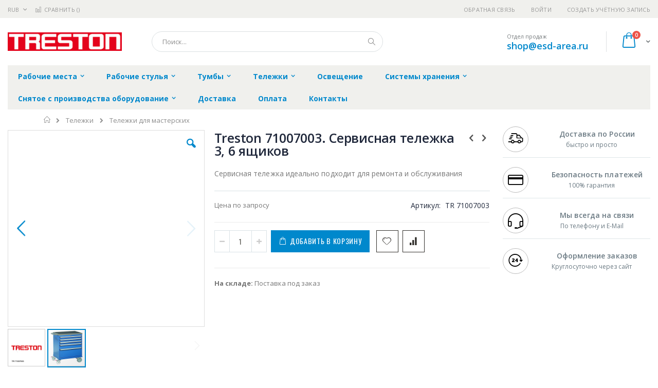

--- FILE ---
content_type: text/html; charset=UTF-8
request_url: https://esd-area.ru/telezhki/telezhki-dlja-masterskih/treston_71007003
body_size: 20358
content:
<!doctype html>
<html lang="ru">
    <head prefix="og: http://ogp.me/ns# fb: http://ogp.me/ns/fb# product: http://ogp.me/ns/product#">
        
        <meta charset="utf-8"/>
<meta name="title" content="Купить Treston 71007003. Сервисная тележка 3, 6 ящиков - цена, описание товара, технические характеристики, каталог производителя"/>
<meta name="description" content="Сервисная тележка 3"/>
<meta name="keywords" content="Treston 71007003. Сервисная тележка 3"/>
<meta name="robots" content="INDEX,FOLLOW"/>
<meta name="viewport" content="width=device-width, initial-scale=1, maximum-scale=1.0, user-scalable=no"/>
<meta name="format-detection" content="telephone=no"/>
<title>Купить Treston 71007003. Сервисная тележка 3, 6 ящиков - цена, описание товара, технические характеристики, каталог производителя  | esd-area.ru</title>
<link  rel="stylesheet" type="text/css"  media="all" href="https://esd-area.ru/static/version1756117118/frontend/Smartwave/porto_child/ru_RU/mage/calendar.css" />
<link  rel="stylesheet" type="text/css"  media="all" href="https://esd-area.ru/static/version1756117118/frontend/Smartwave/porto_child/ru_RU/css/styles-m.css" />
<link  rel="stylesheet" type="text/css"  media="all" href="https://esd-area.ru/static/version1756117118/frontend/Smartwave/porto_child/ru_RU/owl.carousel/assets/owl.carousel.css" />
<link  rel="stylesheet" type="text/css"  media="all" href="https://esd-area.ru/static/version1756117118/frontend/Smartwave/porto_child/ru_RU/fancybox/css/jquery.fancybox.css" />
<link  rel="stylesheet" type="text/css"  media="all" href="https://esd-area.ru/static/version1756117118/frontend/Smartwave/porto_child/ru_RU/icon-fonts/css/porto-icons-codes.css" />
<link  rel="stylesheet" type="text/css"  media="all" href="https://esd-area.ru/static/version1756117118/frontend/Smartwave/porto_child/ru_RU/icon-fonts/css/animation.css" />
<link  rel="stylesheet" type="text/css"  media="all" href="https://esd-area.ru/static/version1756117118/frontend/Smartwave/porto_child/ru_RU/font-awesome/css/font-awesome.min.css" />
<link  rel="stylesheet" type="text/css"  media="all" href="https://esd-area.ru/static/version1756117118/frontend/Smartwave/porto_child/ru_RU/MageWorx_SearchSuiteAutocomplete/css/searchsuiteautocomplete.css" />
<link  rel="stylesheet" type="text/css"  media="all" href="https://esd-area.ru/static/version1756117118/frontend/Smartwave/porto_child/ru_RU/mage/gallery/gallery.css" />
<link  rel="stylesheet" type="text/css"  media="screen and (min-width: 768px)" href="https://esd-area.ru/static/version1756117118/frontend/Smartwave/porto_child/ru_RU/css/styles-l.css" />
<link  rel="stylesheet" type="text/css"  media="print" href="https://esd-area.ru/static/version1756117118/frontend/Smartwave/porto_child/ru_RU/css/print.css" />




<link  rel="stylesheet" type="text/css" href="//fonts.googleapis.com/css?family=Shadows+Into+Light&display=swap" />
<link  rel="icon" type="image/x-icon" href="https://esd-area.ru/media/favicon/stores/11/treston_favi.png" />
<link  rel="shortcut icon" type="image/x-icon" href="https://esd-area.ru/media/favicon/stores/11/treston_favi.png" />
<link  rel="canonical" href="https://esd-area.ru/treston_71007003" />
        <link rel="stylesheet" href="//fonts.googleapis.com/css?family=Open+Sans%3A300%2C300italic%2C400%2C400italic%2C600%2C600italic%2C700%2C700italic%2C800%2C800italic&amp;v1&amp;subset=latin%2Clatin-ext&amp;display=swap" type="text/css" media="screen"/>
<link href="//fonts.googleapis.com/css?family=Oswald:300,400,700&amp;display=swap" rel="stylesheet">
<link href="//fonts.googleapis.com/css?family=Poppins:300,400,500,600,700&amp;display=swap" rel="stylesheet">
<link rel="stylesheet" href="//fonts.googleapis.com/css?family=Open+Sans%3A300%2C300italic%2C400%2C400italic%2C600%2C600italic%2C700%2C700italic%2C800%2C800italic&amp;v1&amp;subset=latin%2Clatin-ext&amp;display=swap" type="text/css" media="screen"/>
    <link rel="stylesheet" type="text/css" media="all" href="https://esd-area.ru/media/porto/web/bootstrap/css/bootstrap.optimized.min.css">
    <link rel="stylesheet" type="text/css" media="all" href="https://esd-area.ru/media/porto/web/css/animate.optimized.css">
<link rel="stylesheet" type="text/css" media="all" href="https://esd-area.ru/media/porto/web/css/header/type16.css">
<link rel="stylesheet" type="text/css" media="all" href="https://esd-area.ru/media/porto/web/css/custom.css">
<link rel="stylesheet" type="text/css" media="all" href="https://esd-area.ru/media/porto/configed_css/design_esd_view.css">
<link rel="stylesheet" type="text/css" media="all" href="https://esd-area.ru/media/porto/configed_css/settings_esd_view.css">


<!-- BEGIN GOOGLE ANALYTICS CODE -->

<!-- END GOOGLE ANALYTICS CODE -->
    </head>
    <body data-container="body"
          data-mage-init='{"loaderAjax": {}, "loader": { "icon": "https://esd-area.ru/static/version1756117118/frontend/Smartwave/porto_child/ru_RU/images/loader-2.gif"}}'
        itemtype="http://schema.org/Product" itemscope="itemscope" class="catalog-product-view product-type-default product-treston_71007003  categorypath-telezhki-telezhki-dlja-masterskih category-telezhki-dlja-masterskih layout-1280 wide page-layout-2columns-right">
        <div class="sticky-product hide no-sticky-header">
    <div class="container">
        <div class="sticky-image">
           <img class="product-image-photo default_image" src="https://esd-area.ru/media/catalog/product/cache/4ebed1daeb245bfc483c9454507f744b/t/r/treston_tr_71007003.jpg" alt="Treston 71007003. Сервисная тележка 3"/>
        </div>
        <div class="sticky-detail">
            <div class="product-name-area">
                <h2 class="product-name">Treston 71007003. Сервисная тележка 3, 6 ящиков</h2>
                <div class="product-info-price"></div>
            </div>
        </div>
                        <div class="actions">
            <button type="button"
                    title="Добавить в корзину"
                    class="action primary tocart" id="product-addtocart-button-clone">
                <span>Добавить в корзину</span>
            </button>
                    </div>
            </div>
</div>




    <noscript>
        <div class="message global noscript">
            <div class="content">
                <p>
                    <strong>Скорее всего в вашем браузере отключён JavaScript.</strong>
                    <span>Для наилучшего пользования нашим сайтом обязательно включите Javascript в вашем браузере.</span>
                </p>
            </div>
        </div>
    </noscript>



<div class="page-wrapper"><header class="page-header type16 header-newskin" >
    <div class="panel wrapper">
        <div class="panel header">
            <a class="action skip contentarea"
   href="#contentarea">
    <span>
        Перейти к содержанию    </span>
</a>
            <div class="switcher currency switcher-currency" id="switcher-currency">
    <strong class="label switcher-label"><span>Валюта</span></strong>
    <div class="actions dropdown options switcher-options">
        <div class="action toggle switcher-trigger" id="switcher-currency-trigger">
            <strong class="language-RUB">
                <span>RUB</span>
            </strong>
        </div>
        <ul class="dropdown switcher-dropdown" data-mage-init='{"dropdownDialog":{
            "appendTo":"#switcher-currency > .options",
            "triggerTarget":"#switcher-currency-trigger",
            "closeOnMouseLeave": false,
            "triggerClass":"active",
            "parentClass":"active",
            "buttons":null}}'>
                                                <li class="currency-GBP switcher-option">
                        <a href="#" data-post='{"action":"https:\/\/esd-area.ru\/directory\/currency\/switch\/","data":{"currency":"GBP","uenc":"aHR0cHM6Ly9lc2QtYXJlYS5ydS90ZWxlemhraS90ZWxlemhraS1kbGphLW1hc3RlcnNraWgvdHJlc3Rvbl83MTAwNzAwMw,,"}}'>GBP - британский фунт стерлингов</a>
                    </li>
                                                                <li class="currency-CNY switcher-option">
                        <a href="#" data-post='{"action":"https:\/\/esd-area.ru\/directory\/currency\/switch\/","data":{"currency":"CNY","uenc":"aHR0cHM6Ly9lc2QtYXJlYS5ydS90ZWxlemhraS90ZWxlemhraS1kbGphLW1hc3RlcnNraWgvdHJlc3Rvbl83MTAwNzAwMw,,"}}'>CNY - китайский юань</a>
                    </li>
                                                                <li class="currency-EUR switcher-option">
                        <a href="#" data-post='{"action":"https:\/\/esd-area.ru\/directory\/currency\/switch\/","data":{"currency":"EUR","uenc":"aHR0cHM6Ly9lc2QtYXJlYS5ydS90ZWxlemhraS90ZWxlemhraS1kbGphLW1hc3RlcnNraWgvdHJlc3Rvbl83MTAwNzAwMw,,"}}'>EUR - евро</a>
                    </li>
                                                                <li class="currency-JPY switcher-option">
                        <a href="#" data-post='{"action":"https:\/\/esd-area.ru\/directory\/currency\/switch\/","data":{"currency":"JPY","uenc":"aHR0cHM6Ly9lc2QtYXJlYS5ydS90ZWxlemhraS90ZWxlemhraS1kbGphLW1hc3RlcnNraWgvdHJlc3Rvbl83MTAwNzAwMw,,"}}'>JPY - японская иена</a>
                    </li>
                                                                                            <li class="currency-USD switcher-option">
                        <a href="#" data-post='{"action":"https:\/\/esd-area.ru\/directory\/currency\/switch\/","data":{"currency":"USD","uenc":"aHR0cHM6Ly9lc2QtYXJlYS5ydS90ZWxlemhraS90ZWxlemhraS1kbGphLW1hc3RlcnNraWgvdHJlc3Rvbl83MTAwNzAwMw,,"}}'>USD - доллар США</a>
                    </li>
                                    </ul>
    </div>
</div>
                        <ul class="header links">    <li class="greet welcome" data-bind="scope: 'customer'">
        <!-- ko if: customer().fullname  -->
        <span class="logged-in"
              data-bind="text: new String('Добро пожаловать, %1!').replace('%1', customer().fullname)">
        </span>
        <!-- /ko -->
        <!-- ko ifnot: customer().fullname  -->
        <span class="not-logged-in"
              data-bind='html:""'></span>
                <!-- /ko -->
    </li>
    
<li><a href="https://esd-area.ru/contact">Обратная связь</a></li><li class="item link compare " data-bind="scope: 'compareProducts'" data-role="compare-products-link">
    <a class="action compare" title="Сравнение товаров"
       data-bind="attr: {'href': compareProducts().listUrl}, css: {'': !compareProducts().count}"
    >
    	<em class="porto-icon-chart hidden-xs"></em>
        Сравнить        (<span class="counter qty" data-bind="text: compareProducts().countCaption"></span>)
    </a>
</li>

<li class="authorization-link" data-label="&#x0438;&#x043B;&#x0438;">
    <a href="https://esd-area.ru/customer/account/login/referer/aHR0cHM6Ly9lc2QtYXJlYS5ydS90ZWxlemhraS90ZWxlemhraS1kbGphLW1hc3RlcnNraWgvdHJlc3Rvbl83MTAwNzAwMw%2C%2C/">
        Войти    </a>
</li>
<li><a href="https://esd-area.ru/customer/account/create/" >Создать учётную запись</a></li></ul>        </div>
    </div>
    <div class="header content">
        <a class="logo" href="https://esd-area.ru/" title="https://esd-area.ru/">
        <img src="https://esd-area.ru/media/logo/stores/11/treston_logo.png"
             alt="https://esd-area.ru/"
             width="222"             height="36"        />
    </a>
    
<div data-block="minicart" class="minicart-wrapper">
    <a class="action showcart" href="https://esd-area.ru/checkout/cart/"
       data-bind="scope: 'minicart_content'">
        <span class="text">Cart</span>
        <span class="counter qty empty"
              data-bind="css: { empty: !!getCartParam('summary_count') == false }, blockLoader: isLoading">
            <span class="counter-number">
            <!-- ko if: getCartParam('summary_count') --><!-- ko text: getCartParam('summary_count') --><!-- /ko --><!-- /ko -->
            <!-- ko ifnot: getCartParam('summary_count') -->0<!-- /ko -->
            </span>
            <span class="counter-label">
                <!-- ko i18n: 'items' --><!-- /ko -->
            </span>
        </span>
    </a>
            <div class="block block-minicart empty"
             data-role="dropdownDialog"
             data-mage-init='{"dropdownDialog":{
                "appendTo":"[data-block=minicart]",
                "triggerTarget":".showcart",
                "timeout": "2000",
                "closeOnMouseLeave": false,
                "closeOnEscape": true,
                "triggerClass":"active",
                "parentClass":"active",
                "buttons":[]}}'>
            <div id="minicart-content-wrapper" data-bind="scope: 'minicart_content'">
                <!-- ko template: getTemplate() --><!-- /ko -->
            </div>
        </div>
        
    
</div>


    <span data-action="toggle-nav" class="action nav-toggle"><span>Туггл-Нав</span></span>
    <div class="block block-search">
    <div class="block block-title"><strong>Поиск</strong></div>
    <div class="block block-content">
        <form class="form minisearch" id="search_mini_form" action="https://esd-area.ru/catalogsearch/result/" method="get">
            <div class="field search">
                <label class="label" for="search" data-role="minisearch-label">
                    <span>Поиск</span>
                </label>
                <div class="control">
                    <input id="search"
                           data-mage-init='{"quickSearch":{
                                "formSelector":"#search_mini_form",
                                "url":"https://esd-area.ru/search/ajax/suggest/",
                                "destinationSelector":"#search_autocomplete"}
                           }'
                           type="text"
                           name="q"
                           value=""
                           placeholder="Поиск..."
                           class="input-text"
                           maxlength="128"
                           role="combobox"
                           aria-haspopup="false"
                           aria-autocomplete="both"
                           autocomplete="off"/>
                    <div id="search_autocomplete" class="search-autocomplete"></div>
                    <div class="nested">
    <a class="action advanced" href="https://esd-area.ru/catalogsearch/advanced/" data-action="advanced-search">
        Расширенный поиск    </a>
</div>

<div data-bind="scope: 'searchsuiteautocomplete_form'">
    <!-- ko template: getTemplate() --><!-- /ko -->
</div>

                </div>
            </div>
            <div class="actions">
                <button type="submit"
                        title="Поиск"
                        class="action search">
                    <span>Поиск</span>
                </button>
            </div>
        </form>
    </div>
</div>
    <div class="custom-block"><span style="margin-top:4px;color:#787d7f;display:block;">Отдел продаж<br><b style="color:#606669;font-size:18px;font-weight:600;display:block;line-height:27px;"><a href="mailto:shop@esd-area.ru" target="_blank">shop@esd-area.ru</a></b></span></div>    </div>
        <div class="sections nav-sections">
                <div class="section-items nav-sections-items"
             data-mage-init='{"tabs":{"openedState":"active"}}'>
                                            <div class="section-item-title nav-sections-item-title"
                     data-role="collapsible">
                    <a class="nav-sections-item-switch"
                       data-toggle="switch" href="#store.menu">
                        Меню                    </a>
                </div>
                <div class="section-item-content nav-sections-item-content"
                     id="store.menu"
                     data-role="content">
                    
<nav class="navigation sw-megamenu " role="navigation">
    <ul>
        <li class="ui-menu-item level0 classic parent "><div class="open-children-toggle"></div><a href="https://esd-area.ru/rabochie-mesta" class="level-top" title="Рабочие места"><span>Рабочие места</span></a><div class="level0 submenu"><div class="row"><ul class="subchildmenu "><li class="ui-menu-item level1 parent "><div class="open-children-toggle"></div><a href="https://esd-area.ru/rabochie-mesta/rabochie-stoly" title="Рабочие столы"><span>Рабочие столы</span></a><ul class="subchildmenu "><li class="ui-menu-item level2 "><a href="https://esd-area.ru/rabochie-mesta/rabochie-stoly/rabochij-stol-concept" title="Рабочий стол Concept"><span>Рабочий стол Concept</span></a></li><li class="ui-menu-item level2 "><a href="https://esd-area.ru/rabochie-mesta/rabochie-stoly/rabochij-stol-wb" title="Рабочий стол WB"><span>Рабочий стол WB</span></a></li><li class="ui-menu-item level2 "><a href="https://esd-area.ru/rabochie-mesta/rabochie-stoly/rabochij-stol-tph" title="Рабочий стол TPH"><span>Рабочий стол TPH</span></a></li><li class="ui-menu-item level2 "><a href="https://esd-area.ru/rabochie-mesta/rabochie-stoly/rabochij-stol-tp" title="Рабочий стол TP"><span>Рабочий стол TP</span></a></li><li class="ui-menu-item level2 "><a href="https://esd-area.ru/rabochie-mesta/rabochie-stoly/rabochij-stol-workshop" title="Рабочий стол Workshop"><span>Рабочий стол Workshop</span></a></li><li class="ui-menu-item level2 "><a href="https://esd-area.ru/rabochie-mesta/rabochie-stoly/upakovochnyj-stol-tpb" title="Упаковочный стол TPB"><span>Упаковочный стол TPB</span></a></li><li class="ui-menu-item level2 "><a href="https://esd-area.ru/rabochie-mesta/rabochie-stoly/rabochij-stol-ted" title="Рабочий стол TED"><span>Рабочий стол TED</span></a></li></ul></li><li class="ui-menu-item level1 parent "><div class="open-children-toggle"></div><a href="https://esd-area.ru/rabochie-mesta/aksessuary-dlja-stolov" title="Аксессуары для столов"><span>Аксессуары для столов</span></a><ul class="subchildmenu "><li class="ui-menu-item level2 "><a href="https://esd-area.ru/rabochie-mesta/aksessuary-dlja-stolov/it-aksessuary" title="IT аксессуары"><span>IT аксессуары</span></a></li><li class="ui-menu-item level2 "><a href="https://esd-area.ru/rabochie-mesta/aksessuary-dlja-stolov/esd-aksessuary" title="ESD аксессуары"><span>ESD аксессуары</span></a></li><li class="ui-menu-item level2 "><a href="https://esd-area.ru/rabochie-mesta/aksessuary-dlja-stolov/aksessuary-s-povorotnym-kronshtejnom" title="Аксессуары с поворотным кронштейном"><span>Аксессуары с поворотным кронштейном</span></a></li><li class="ui-menu-item level2 "><a href="https://esd-area.ru/rabochie-mesta/aksessuary-dlja-stolov/shkafy-dlja-vertikal-nyh-profilej" title="Шкафы для вертикальных профилей"><span>Шкафы для вертикальных профилей</span></a></li><li class="ui-menu-item level2 "><a href="https://esd-area.ru/rabochie-mesta/aksessuary-dlja-stolov/polki" title="Полки"><span>Полки</span></a></li><li class="ui-menu-item level2 "><a href="https://esd-area.ru/rabochie-mesta/aksessuary-dlja-stolov/aksessuary-dlja-vseh-modelej-stolov-treston" title="Аксессуары для всех моделей столов Treston"><span>Аксессуары для всех моделей столов Treston</span></a></li></ul></li><li class="ui-menu-item level1 "><a href="https://esd-area.ru/rabochie-mesta/kronshtejny-dlja-svetil-nikov-i-podvesa-instrumentov" title="Кронштейны для светильников и подвеса инструментов"><span>Кронштейны для светильников и подвеса инструментов</span></a></li><li class="ui-menu-item level1 "><a href="https://esd-area.ru/rabochie-mesta/vertikal-nye-moduli-i-profili" title="Вертикальные модули и профили"><span>Вертикальные модули и профили</span></a></li><li class="ui-menu-item level1 "><a href="https://esd-area.ru/rabochie-mesta/koroba-jelektropaneli" title="Короба электропанели"><span>Короба электропанели</span></a></li><li class="ui-menu-item level1 "><a href="https://esd-area.ru/rabochie-mesta/kabel-nye-kanaly" title="Кабельные каналы"><span>Кабельные каналы</span></a></li><li class="ui-menu-item level1 "><a href="https://esd-area.ru/rabochie-mesta/koljosa" title="Колёса"><span>Колёса</span></a></li><li class="ui-menu-item level1 "><a href="https://esd-area.ru/rabochie-mesta/stojki-dlja-rulonov-upakovochnogo-materiala" title="Стойки для рулонов упаковочного материала"><span>Стойки для рулонов упаковочного материала</span></a></li><li class="ui-menu-item level1 "><a href="https://esd-area.ru/rabochie-mesta/aksessuary-dlja-upakovki" title="Аксессуары для упаковки"><span>Аксессуары для упаковки</span></a></li></ul></div></div></li><li class="ui-menu-item level0 classic parent "><div class="open-children-toggle"></div><a href="https://esd-area.ru/rabochie-stul-ja" class="level-top" title="Рабочие стулья"><span>Рабочие стулья</span></a><div class="level0 submenu"><div class="row"><ul class="subchildmenu "><li class="ui-menu-item level1 "><a href="https://esd-area.ru/rabochie-stul-ja/stul-ja-sedla" title="Стулья-седла"><span>Стулья-седла</span></a></li><li class="ui-menu-item level1 "><a href="https://esd-area.ru/rabochie-stul-ja/stul-ja-treston-plus" title="Стулья Treston Plus"><span>Стулья Treston Plus</span></a></li><li class="ui-menu-item level1 "><a href="https://esd-area.ru/rabochie-stul-ja/stul-ja-treston-ergo" title="Стулья Treston Ergo"><span>Стулья Treston Ergo</span></a></li><li class="ui-menu-item level1 "><a href="https://esd-area.ru/rabochie-stul-ja/stul-ja-terston-flex" title="Стулья Terston Flex"><span>Стулья Terston Flex</span></a></li><li class="ui-menu-item level1 "><a href="https://esd-area.ru/rabochie-stul-ja/stul-ja-terston-neon" title="Стулья Terston Neon"><span>Стулья Terston Neon</span></a></li><li class="ui-menu-item level1 "><a href="https://esd-area.ru/rabochie-stul-ja/taburety" title="Табуреты"><span>Табуреты</span></a></li><li class="ui-menu-item level1 "><a href="https://esd-area.ru/rabochie-stul-ja/podstavki-dlja-nog" title="Подставки для ног"><span>Подставки для ног</span></a></li><li class="ui-menu-item level1 "><a href="https://esd-area.ru/rabochie-stul-ja/podlokotniki" title="Подлокотники"><span>Подлокотники</span></a></li><li class="ui-menu-item level1 "><a href="https://esd-area.ru/rabochie-stul-ja/nabory-koles-i-opor" title="Наборы колес и опор"><span>Наборы колес и опор</span></a></li></ul></div></div></li><li class="ui-menu-item level0 classic parent "><div class="open-children-toggle"></div><a href="https://esd-area.ru/tumby" class="level-top" title="Тумбы"><span>Тумбы</span></a><div class="level0 submenu"><div class="row"><ul class="subchildmenu "><li class="ui-menu-item level1 "><a href="https://esd-area.ru/tumby/tumby-serii-lmc" title="Тумбы серии LMC"><span>Тумбы серии LMC</span></a></li><li class="ui-menu-item level1 "><a href="https://esd-area.ru/tumby/tumby-serij-30-i-35" title="Тумбы серий 30 и 35"><span>Тумбы серий 30 и 35</span></a></li><li class="ui-menu-item level1 "><a href="https://esd-area.ru/tumby/tumby-serii-45" title="Тумбы серии 45"><span>Тумбы серии 45</span></a></li><li class="ui-menu-item level1 "><a href="https://esd-area.ru/tumby/tumby-serii-55" title="Тумбы серии 55"><span>Тумбы серии 55</span></a></li><li class="ui-menu-item level1 "><a href="https://esd-area.ru/tumby/tumby-serii-70" title="Тумбы серии 70"><span>Тумбы серии 70</span></a></li><li class="ui-menu-item level1 "><a href="https://esd-area.ru/tumby/tumby-serii-71" title="Тумбы серии 71"><span>Тумбы серии 71</span></a></li><li class="ui-menu-item level1 "><a href="https://esd-area.ru/tumby/tumby-serii-90" title="Тумбы серии 90"><span>Тумбы серии 90</span></a></li><li class="ui-menu-item level1 "><a href="https://esd-area.ru/tumby/tumby-serii-130" title="Тумбы серии 130"><span>Тумбы серии 130</span></a></li><li class="ui-menu-item level1 "><a href="https://esd-area.ru/tumby/razdeliteli-i-kovriki-dlja-jaschikov-tumb" title="Разделители и коврики для ящиков тумб"><span>Разделители и коврики для ящиков тумб</span></a></li><li class="ui-menu-item level1 "><a href="https://esd-area.ru/tumby/krepezhnye-komplekty" title="Крепежные комплекты"><span>Крепежные комплекты</span></a></li></ul></div></div></li><li class="ui-menu-item level0 classic parent "><div class="open-children-toggle"></div><a href="https://esd-area.ru/telezhki" class="level-top" title="Тележки"><span>Тележки</span></a><div class="level0 submenu"><div class="row"><ul class="subchildmenu "><li class="ui-menu-item level1 "><a href="https://esd-area.ru/telezhki/upakovochnye-telezhki" title="Упаковочные тележки"><span>Упаковочные тележки</span></a></li><li class="ui-menu-item level1 parent "><div class="open-children-toggle"></div><a href="https://esd-area.ru/telezhki/telezhki-dlja-hranenija" title="Тележки для хранения"><span>Тележки для хранения</span></a><ul class="subchildmenu "><li class="ui-menu-item level2 "><a href="https://esd-area.ru/telezhki/telezhki-dlja-hranenija/telezhka-multi" title="Тележка Multi"><span>Тележка Multi</span></a></li><li class="ui-menu-item level2 "><a href="https://esd-area.ru/telezhki/telezhki-dlja-hranenija/reguliruemaja-telezhka-trta" title="Регулируемая тележка TRTA"><span>Регулируемая тележка TRTA</span></a></li><li class="ui-menu-item level2 "><a href="https://esd-area.ru/telezhki/telezhki-dlja-hranenija/telezhka-storage" title="Тележка Storage"><span>Тележка Storage</span></a></li></ul></li><li class="ui-menu-item level1 parent "><div class="open-children-toggle"></div><a href="https://esd-area.ru/telezhki/telezhki-dlja-masterskih" title="Тележки для мастерских"><span>Тележки для мастерских</span></a><ul class="subchildmenu "><li class="ui-menu-item level2 "><a href="https://esd-area.ru/telezhki/telezhki-dlja-masterskih/tjazhelaja-telezhka" title="Тяжелая тележка"><span>Тяжелая тележка</span></a></li><li class="ui-menu-item level2 "><a href="https://esd-area.ru/telezhki/telezhki-dlja-masterskih/telezhka-basic" title="Тележка Basic"><span>Тележка Basic</span></a></li><li class="ui-menu-item level2 "><a href="https://esd-area.ru/telezhki/telezhki-dlja-masterskih/telezhka-montazhnika" title="Тележка монтажника"><span>Тележка монтажника</span></a></li><li class="ui-menu-item level2 "><a href="https://esd-area.ru/telezhki/telezhki-dlja-masterskih/servisnaja-telezhka" title="Сервисная тележка"><span>Сервисная тележка</span></a></li></ul></li><li class="ui-menu-item level1 "><a href="https://esd-area.ru/telezhki/mobil-nye-rabochie-poverhnosti" title="Мобильные рабочие поверхности"><span>Мобильные рабочие поверхности</span></a></li><li class="ui-menu-item level1 "><a href="https://esd-area.ru/telezhki/telezhka-rrt" title="Тележка RRT"><span>Тележка RRT</span></a></li></ul></div></div></li><li class="ui-menu-item level0 classic "><a href="https://esd-area.ru/osveschenie" class="level-top" title="Освещение"><span>Освещение</span></a></li><li class="ui-menu-item level0 classic parent "><div class="open-children-toggle"></div><a href="https://esd-area.ru/sistemy-hranenija" class="level-top" title="Системы хранения"><span>Системы хранения</span></a><div class="level0 submenu"><div class="row"><ul class="subchildmenu "><li class="ui-menu-item level1 parent "><div class="open-children-toggle"></div><a href="https://esd-area.ru/sistemy-hranenija/kassetnicy-i-jachejki" title="Кассетницы и ячейки"><span>Кассетницы и ячейки</span></a><ul class="subchildmenu "><li class="ui-menu-item level2 "><a href="https://esd-area.ru/sistemy-hranenija/kassetnicy-i-jachejki/kassetnicy" title="Кассетницы"><span>Кассетницы</span></a></li><li class="ui-menu-item level2 "><a href="https://esd-area.ru/sistemy-hranenija/kassetnicy-i-jachejki/stojki-dlja-jacheek-i-kassetnic" title="Стойки для ячеек и кассетниц"><span>Стойки для ячеек и кассетниц</span></a></li><li class="ui-menu-item level2 "><a href="https://esd-area.ru/sistemy-hranenija/kassetnicy-i-jachejki/jachejki-dlja-hranenija" title="Ячейки для хранения"><span>Ячейки для хранения</span></a></li><li class="ui-menu-item level2 "><a href="https://esd-area.ru/sistemy-hranenija/kassetnicy-i-jachejki/cvetnye-jachejki-s-gofrirovannym-dnom" title="Ячейки с гофрированным дном"><span>Ячейки с гофрированным дном</span></a></li><li class="ui-menu-item level2 "><a href="https://esd-area.ru/sistemy-hranenija/kassetnicy-i-jachejki/navesnye-shtabeliruemye-jachejki" title="Навесные штабелируемые ячейки"><span>Навесные штабелируемые ячейки</span></a></li><li class="ui-menu-item level2 "><a href="https://esd-area.ru/sistemy-hranenija/kassetnicy-i-jachejki/peregorodki-dlja-jacheek" title="Перегородки для ячеек"><span>Перегородки для ячеек</span></a></li><li class="ui-menu-item level2 "><a href="https://esd-area.ru/sistemy-hranenija/kassetnicy-i-jachejki/kontejnery-dlja-hranenija" title="Контейнеры для хранения"><span>Контейнеры для хранения</span></a></li><li class="ui-menu-item level2 "><a href="https://esd-area.ru/sistemy-hranenija/kassetnicy-i-jachejki/jetiketki-dlja-jacheek" title="Этикетки для ячеек"><span>Этикетки для ячеек</span></a></li></ul></li><li class="ui-menu-item level1 parent "><div class="open-children-toggle"></div><a href="https://esd-area.ru/sistemy-hranenija/kassetnicy-i-jachejki-esd" title="Кассетницы и ячейки ESD"><span>Кассетницы и ячейки ESD</span></a><ul class="subchildmenu "><li class="ui-menu-item level2 "><a href="https://esd-area.ru/sistemy-hranenija/kassetnicy-i-jachejki-esd/kassetnicy-esd" title="Кассетницы ESD"><span>Кассетницы ESD</span></a></li><li class="ui-menu-item level2 "><a href="https://esd-area.ru/sistemy-hranenija/kassetnicy-i-jachejki-esd/stojki-dlja-jacheek-i-kassetnic-esd" title="Стойки для ячеек и кассетниц ESD"><span>Стойки для ячеек и кассетниц ESD</span></a></li><li class="ui-menu-item level2 "><a href="https://esd-area.ru/sistemy-hranenija/kassetnicy-i-jachejki-esd/jachejki-dlja-hranenija-esd" title="Ячейки для хранения ESD"><span>Ячейки для хранения ESD</span></a></li><li class="ui-menu-item level2 "><a href="https://esd-area.ru/sistemy-hranenija/kassetnicy-i-jachejki-esd/jachejki-s-gofrirovannym-dnom-esd" title="Ячейки с гофрированным дном ESD "><span>Ячейки с гофрированным дном ESD </span></a></li><li class="ui-menu-item level2 "><a href="https://esd-area.ru/sistemy-hranenija/kassetnicy-i-jachejki-esd/navesnye-shtabeliruemye-jachejki-esd" title="Навесные штабелируемые ячейки ESD"><span>Навесные штабелируемые ячейки ESD</span></a></li><li class="ui-menu-item level2 "><a href="https://esd-area.ru/sistemy-hranenija/kassetnicy-i-jachejki-esd/peregorodki-dlja-jacheek-esd" title="Перегородки для ячеек ESD"><span>Перегородки для ячеек ESD</span></a></li><li class="ui-menu-item level2 "><a href="https://esd-area.ru/sistemy-hranenija/kassetnicy-i-jachejki-esd/kontejnery-dlja-hranenija-esd" title="Контейнеры для хранения ESD"><span>Контейнеры для хранения ESD</span></a></li></ul></li><li class="ui-menu-item level1 "><a href="https://esd-area.ru/sistemy-hranenija/sistemy-hranenija-kennoset" title="Системы хранения Kennoset"><span>Системы хранения Kennoset</span></a></li><li class="ui-menu-item level1 "><a href="https://esd-area.ru/sistemy-hranenija/perforirovannye-paneli" title="Перфорированные панели"><span>Перфорированные панели</span></a></li><li class="ui-menu-item level1 "><a href="https://esd-area.ru/sistemy-hranenija/promyshlennye-jekrany" title="Промышленные экраны"><span>Промышленные экраны</span></a></li><li class="ui-menu-item level1 "><a href="https://esd-area.ru/sistemy-hranenija/krjuki-dlja-perforirovannyh-panelej" title="Крюки для перфорированных панелей"><span>Крюки для перфорированных панелей</span></a></li><li class="ui-menu-item level1 parent "><div class="open-children-toggle"></div><a href="https://esd-area.ru/sistemy-hranenija/stellazhi-i-shkafy" title="Стеллажи и шкафы"><span>Стеллажи и шкафы</span></a><ul class="subchildmenu "><li class="ui-menu-item level2 "><a href="https://esd-area.ru/sistemy-hranenija/stellazhi-i-shkafy/sistemy-tjazhelogo-hranenija" title="Системы тяжелого хранения"><span>Системы тяжелого хранения</span></a></li><li class="ui-menu-item level2 "><a href="https://esd-area.ru/sistemy-hranenija/stellazhi-i-shkafy/shkafy-s-polkami" title="Шкафы с полками"><span>Шкафы с полками</span></a></li><li class="ui-menu-item level2 "><a href="https://esd-area.ru/sistemy-hranenija/stellazhi-i-shkafy/promyshlennye-shkafy" title="Промышленные шкафы"><span>Промышленные шкафы</span></a></li><li class="ui-menu-item level2 "><a href="https://esd-area.ru/sistemy-hranenija/stellazhi-i-shkafy/promyshlennye-stellazhnye-sistemy" title="Промышленные стеллажные системы"><span>Промышленные стеллажные системы</span></a></li></ul></li><li class="ui-menu-item level1 "><a href="https://esd-area.ru/sistemy-hranenija/sistemy-hranenija-instrumentov" title="Системы хранения инструментов"><span>Системы хранения инструментов</span></a></li></ul></div></div></li><li class="ui-menu-item level0 classic parent "><div class="open-children-toggle"></div><a href="https://esd-area.ru/snjatoe-s-proizvodstva-oborudovanie" class="level-top" title="Снятое с производства оборудование"><span>Снятое с производства оборудование</span></a><div class="level0 submenu"><div class="row"><ul class="subchildmenu "><li class="ui-menu-item level1 "><a href="https://esd-area.ru/snjatoe-s-proizvodstva-oborudovanie/rabochij-stol-lmt" title="Рабочий стол LMT"><span>Рабочий стол LMT</span></a></li></ul></div></div></li><li class="ui-menu-item level0 classic "><a href="https://esd-area.ru/delivery" class="level-top" title="Доставка"><span>Доставка</span></a></li><li class="ui-menu-item level0 classic "><a href="https://esd-area.ru/payment" class="level-top" title="Оплата"><span>Оплата</span></a></li><li class="ui-menu-item level0 classic "><a href="https://esd-area.ru/contacts" class="level-top" title="Контакты"><span>Контакты</span></a></li>    </ul>
</nav>


                </div>
                                            <div class="section-item-title nav-sections-item-title"
                     data-role="collapsible">
                    <a class="nav-sections-item-switch"
                       data-toggle="switch" href="#store.links">
                        Учётная запись                    </a>
                </div>
                <div class="section-item-content nav-sections-item-content"
                     id="store.links"
                     data-role="content">
                    <!-- Account links -->                </div>
                                            <div class="section-item-title nav-sections-item-title"
                     data-role="collapsible">
                    <a class="nav-sections-item-switch"
                       data-toggle="switch" href="#store.settings">
                        Настройки                    </a>
                </div>
                <div class="section-item-content nav-sections-item-content"
                     id="store.settings"
                     data-role="content">
                    <div class="switcher currency switcher-currency" id="switcher-currency-nav">
    <strong class="label switcher-label"><span>Валюта</span></strong>
    <div class="actions dropdown options switcher-options">
        <div class="action toggle switcher-trigger" id="switcher-currency-trigger-nav">
            <strong class="language-RUB">
                <span>RUB</span>
            </strong>
        </div>
        <ul class="dropdown switcher-dropdown" data-mage-init='{"dropdownDialog":{
            "appendTo":"#switcher-currency-nav > .options",
            "triggerTarget":"#switcher-currency-trigger-nav",
            "closeOnMouseLeave": false,
            "triggerClass":"active",
            "parentClass":"active",
            "buttons":null}}'>
                                                <li class="currency-GBP switcher-option">
                        <a href="#" data-post='{"action":"https:\/\/esd-area.ru\/directory\/currency\/switch\/","data":{"currency":"GBP","uenc":"aHR0cHM6Ly9lc2QtYXJlYS5ydS90ZWxlemhraS90ZWxlemhraS1kbGphLW1hc3RlcnNraWgvdHJlc3Rvbl83MTAwNzAwMw,,"}}'>GBP - британский фунт стерлингов</a>
                    </li>
                                                                <li class="currency-CNY switcher-option">
                        <a href="#" data-post='{"action":"https:\/\/esd-area.ru\/directory\/currency\/switch\/","data":{"currency":"CNY","uenc":"aHR0cHM6Ly9lc2QtYXJlYS5ydS90ZWxlemhraS90ZWxlemhraS1kbGphLW1hc3RlcnNraWgvdHJlc3Rvbl83MTAwNzAwMw,,"}}'>CNY - китайский юань</a>
                    </li>
                                                                <li class="currency-EUR switcher-option">
                        <a href="#" data-post='{"action":"https:\/\/esd-area.ru\/directory\/currency\/switch\/","data":{"currency":"EUR","uenc":"aHR0cHM6Ly9lc2QtYXJlYS5ydS90ZWxlemhraS90ZWxlemhraS1kbGphLW1hc3RlcnNraWgvdHJlc3Rvbl83MTAwNzAwMw,,"}}'>EUR - евро</a>
                    </li>
                                                                <li class="currency-JPY switcher-option">
                        <a href="#" data-post='{"action":"https:\/\/esd-area.ru\/directory\/currency\/switch\/","data":{"currency":"JPY","uenc":"aHR0cHM6Ly9lc2QtYXJlYS5ydS90ZWxlemhraS90ZWxlemhraS1kbGphLW1hc3RlcnNraWgvdHJlc3Rvbl83MTAwNzAwMw,,"}}'>JPY - японская иена</a>
                    </li>
                                                                                            <li class="currency-USD switcher-option">
                        <a href="#" data-post='{"action":"https:\/\/esd-area.ru\/directory\/currency\/switch\/","data":{"currency":"USD","uenc":"aHR0cHM6Ly9lc2QtYXJlYS5ydS90ZWxlemhraS90ZWxlemhraS1kbGphLW1hc3RlcnNraWgvdHJlc3Rvbl83MTAwNzAwMw,,"}}'>USD - доллар США</a>
                    </li>
                                    </ul>
    </div>
</div>
                </div>
                    </div>
    </div>
</header><div class="breadcrumbs">
    <ul class="items">
                    <li class="item home">
                            <a href="https://esd-area.ru/"
                   title="&#x041F;&#x0435;&#x0440;&#x0435;&#x0439;&#x0442;&#x0438;&#x20;&#x043D;&#x0430;&#x20;&#x0433;&#x043B;&#x0430;&#x0432;&#x043D;&#x0443;&#x044E;&#x20;&#x0441;&#x0442;&#x0440;&#x0430;&#x043D;&#x0438;&#x0446;&#x0443;">
                    Главная                </a>
                        </li>
                    <li class="item category1877">
                            <a href="https://esd-area.ru/telezhki"
                   title="">
                    Тележки                </a>
                        </li>
                    <li class="item category1883">
                            <a href="https://esd-area.ru/telezhki/telezhki-dlja-masterskih"
                   title="">
                    Тележки для мастерских                </a>
                        </li>
            </ul>
</div>
<main id="maincontent" class="page-main"><a id="contentarea" tabindex="-1"></a>
<div class="page messages"><div data-placeholder="messages"></div>
<div data-bind="scope: 'messages'">
    <!-- ko if: cookieMessages && cookieMessages.length > 0 -->
    <div role="alert" data-bind="foreach: { data: cookieMessages, as: 'message' }" class="messages">
        <div data-bind="attr: {
            class: 'message-' + message.type + ' ' + message.type + ' message',
            'data-ui-id': 'message-' + message.type
        }">
            <div data-bind="html: message.text"></div>
        </div>
    </div>
    <!-- /ko -->
    <!-- ko if: messages().messages && messages().messages.length > 0 -->
    <div role="alert" data-bind="foreach: { data: messages().messages, as: 'message' }" class="messages">
        <div data-bind="attr: {
            class: 'message-' + message.type + ' ' + message.type + ' message',
            'data-ui-id': 'message-' + message.type
        }">
            <div data-bind="html: message.text"></div>
        </div>
    </div>
    <!-- /ko -->
</div>

</div><div class="columns"><div class="column main">    
	<meta itemprop="name" content="Treston 71007003. Сервисная тележка 3, 6 ящиков" />
	<link itemprop="image" href="https://esd-area.ru/media/catalog/product/cache/e179905e9997a953adf3722dd3a928a3/t/r/treston_tr_71007003.jpg" />
	<meta itemprop="description" content="Сервисная тележка идеально подходит для ремонта и обслуживания" />
	<meta itemprop="sku" content="TR 71007003" />
	<meta itemprop="mpn" content="71007003" />
	<meta itemprop="brand" content="Treston" />

		
	<div itemprop="offers" itemscope itemtype="http://schema.org/Offer">
		<meta itemprop="url" content="https://esd-area.ru/treston_71007003" />
		<meta itemprop="priceCurrency" content="RUB" />
		<meta itemprop="price" content="0" />
		<link itemprop="availability" href="http://schema.org/PreOrder" />		
		<meta itemprop="priceValidUntil" content="2026-12-31" />
	</div>

<div class="product media"><a id="gallery-prev-area" tabindex="-1"></a>
<div class="action-skip-wrapper"><a class="action skip gallery-next-area"
   href="#gallery-next-area">
    <span>
        Skip to the end of the images gallery    </span>
</a>
</div><div class="gallery-placeholder _block-content-loading" data-gallery-role="gallery-placeholder">
    <div data-role="loader" class="loading-mask">
        <div class="loader">
            <img src="https://esd-area.ru/static/version1756117118/frontend/Smartwave/porto_child/ru_RU/images/loader-1.gif"
                 alt="Загружается...">
        </div>
    </div>
</div>



<div class="view-notification">Производитель может вносить изменения в конструкцию и технические характеристики.﻿ Внешний вид товара может отличаться</div>

<div class="action-skip-wrapper"><a class="action skip gallery-prev-area"
   href="#gallery-prev-area">
    <span>
        Skip to the beginning of the images gallery    </span>
</a>
</div><a id="gallery-next-area" tabindex="-1"></a>
</div><div class="product-info-main"><div class="prev-next-products">
            <div class="product-nav product-prev">
        <a href="https://esd-area.ru/treston_71007002" title="Previous Product"><em class="porto-icon-left-open"></em></a>
        <div class="product-pop theme-border-color">
            <img class="product-image" src="https://esd-area.ru/media/catalog/product/cache/f7106dc1a45cb400ef36ffb7b27fc3a5/t/r/treston_71007002.jpg" alt="Treston 71007002. Сервисная тележка 2"/>
            <h3 class="product-name">Treston 71007002. Сервисная тележка 2, 6 ящиков</h3>
        </div>
    </div>
                <div class="product-nav product-next">
        <a href="https://esd-area.ru/treston_71007004" title="Next Product"><em class="porto-icon-right-open"></em></a>
        <div class="product-pop theme-border-color">
            <img class="product-image" src="https://esd-area.ru/media/catalog/product/cache/f7106dc1a45cb400ef36ffb7b27fc3a5/t/r/treston_tr_71007004.jpg" alt="Treston 71007004. Сервисная тележка 4"/>
            <h3 class="product-name">Treston 71007004. Сервисная тележка 4, 7 ящиков</h3>
        </div>
    </div>
    </div>
<div class="page-title-wrapper&#x20;product">
    <h1 class="page-title"
                >
        <span class="base" data-ui-id="page-title-wrapper" itemprop="name">Treston 71007003. Сервисная тележка 3, 6 ящиков</span>    </h1>
    </div>

<div class="product attribute overview">
        <div class="value" itemprop="description">Сервисная тележка идеально подходит для ремонта и обслуживания</div>
</div>
<div class="product-info-price"><div class="price-box price-final_price" data-role="priceBox" data-product-id="32827" data-price-box="product-id-32827">

			Цена по запросу
	
</div><div class="product-info-stock-sku">
<div class="product attribute sku">
            <strong class="type">Артикул</strong>
        <div class="value" itemprop="sku">TR 71007003</div>
</div>
</div></div>

<div class="product-add-form">
    <form data-product-sku="TR&#x20;71007003"
          action="https://esd-area.ru/checkout/cart/add/uenc/aHR0cHM6Ly9lc2QtYXJlYS5ydS90ZWxlemhraS90ZWxlemhraS1kbGphLW1hc3RlcnNraWgvdHJlc3Rvbl83MTAwNzAwMw%2C%2C/product/32827/" method="post"
          id="product_addtocart_form">
        <input type="hidden" name="product" value="32827" />
        <input type="hidden" name="selected_configurable_option" value="" />
        <input type="hidden" name="related_product" id="related-products-field" value="" />
        <input type="hidden" name="item"  value="32827" />
        <input name="form_key" type="hidden" value="fatX9nuw19z3AXrO" />                            <div class="box-tocart">
        <div class="fieldset">
                <div class="field qty">
            <label class="label" for="qty"><span>Кол-во:</span></label>
            <div class="control">
                <input type="number"
                       name="qty"
                       id="qty"
                       maxlength="12"
                       value="1"
                       title="Кол-во" class="input-text qty"
                       data-validate="{&quot;required-number&quot;:true,&quot;validate-item-quantity&quot;:{&quot;minAllowed&quot;:1,&quot;maxAllowed&quot;:10000}}"
                       />
                <div class="qty-changer">
                    <a href="javascript:void(0)" class="qty-inc"><i class="porto-icon-up-dir"></i></a>
                    <a href="javascript:void(0)" class="qty-dec"><i class="porto-icon-down-dir"></i></a>
                </div>
            </div>
        </div>
                <div class="actions">
            <button type="submit"
                    title="Добавить в корзину"
                    class="action primary tocart"
                    id="product-addtocart-button">
                <span>Добавить в корзину</span>
            </button>
                    </div>
    </div>
</div>

        
                    </form>
</div>


<div class="product-social-links"><div class="product-addto-links" data-role="add-to-links">
        <a href="#"
       class="action towishlist"
       data-post='{"action":"https:\/\/esd-area.ru\/wishlist\/index\/add\/","data":{"product":32827,"uenc":"aHR0cHM6Ly9lc2QtYXJlYS5ydS90ZWxlemhraS90ZWxlemhraS1kbGphLW1hc3RlcnNraWgvdHJlc3Rvbl83MTAwNzAwMw,,"}}'
       data-action="add-to-wishlist"><span>Хочу!</span></a>


<a href="#" data-post='{"action":"https:\/\/esd-area.ru\/catalog\/product_compare\/add\/","data":{"product":"32827","uenc":"aHR0cHM6Ly9lc2QtYXJlYS5ydS90ZWxlemhraS90ZWxlemhraS1kbGphLW1hc3RlcnNraWgvdHJlc3Rvbl83MTAwNzAwMw,,"}}'
        data-role="add-to-links"
        class="action tocompare"><span>Добавить в сравнение</span></a>

</div>
<div class="dist_store"><strong>На складе:</strong> Поставка под заказ</div></div></div><div class="clearer"></div>                    <div class="product info detailed sticky ">
                				<div class="product data items" data-mage-init='{"tabs":{"openedState":"active"}}'>
																	<h3> Подробности</h2>
						<div class="data item content" id="description">
							
<div class="product attribute description">
        <div class="value" ><div> <table class="data-table"> <tbody><tr> <td>Код продукта</td> <td> 71007003 </td> </tr> <tr> <td>Ширина мм</td> <td> 710 </td> </tr> <tr> <td>Глубина мм</td> <td> 480 </td> </tr> <tr> <td>Высота мм</td> <td> 875 </td> </tr> <tr> <td>Основание для транспортировки вилочным погрузчиком</td> <td> Нет </td> </tr> <tr> <td>Вид тумбы</td> <td> На колесах </td> </tr> <tr> <td>Макс. нагрузка кг</td> <td> 300 </td> </tr> <tr> <td>ESD</td> <td> Нет </td> </tr> <tr> <td>RAL код</td> <td> RAL5007 </td> </tr> <tr> <td>Цвет</td> <td> Синий </td> </tr> <tr> <td>Гарантия (год)</td> <td> 5 </td> </tr> <tr> <td>Включает ящики, шт х высота мм</td> <td> 1x75, 4x100, 1x125 </td> </tr> <tr> <td>Макс. нагрузка на тумбу кг</td> <td> 300 </td> </tr> <tr> <td>Материал рамы</td> <td> Сталь с эпоксидно-порошковым покрытием </td> </tr> <tr> <td>Матариал столешницы</td> <td> Сталь с эпоксидно-порошковым покрытием </td> </tr> <tr> <td>Другое</td> <td> Внутренние размеры ящика 600x345x63/88/113/238 мм. </td> </tr> </tbody></table> </div><br/><br/><div class="section-title">Дополнительные материалы</div><ul class="bullet"><li><a href="https://www.esd-area.ru/media/treston/treston_71007003_tehnicheskaya_spetsifikatsiya.pdf" target="_blank">Техническая спецификация</a></li></ul></div>
</div>
						</div>
																	<h3> Дополнительная информация</h2>
						<div class="data item content" id="additional">
							    <div class="additional-attributes-wrapper table-wrapper">
        <table class="data table additional-attributes" id="product-attribute-specs-table">
            <caption class="table-caption">Дополнительная информация</caption>
            <tbody>
                            <tr>
                    <th class="col label" scope="row">Производитель</th>
                    <td class="col data" data-th="&#x041F;&#x0440;&#x043E;&#x0438;&#x0437;&#x0432;&#x043E;&#x0434;&#x0438;&#x0442;&#x0435;&#x043B;&#x044C;">Treston</td>
                </tr>
                            <tr>
                    <th class="col label" scope="row">Артикул производителя</th>
                    <td class="col data" data-th="&#x0410;&#x0440;&#x0442;&#x0438;&#x043A;&#x0443;&#x043B;&#x20;&#x043F;&#x0440;&#x043E;&#x0438;&#x0437;&#x0432;&#x043E;&#x0434;&#x0438;&#x0442;&#x0435;&#x043B;&#x044F;">71007003</td>
                </tr>
                            <tr>
                    <th class="col label" scope="row">Вес, кг</th>
                    <td class="col data" data-th="&#x0412;&#x0435;&#x0441;,&#x20;&#x043A;&#x0433;">86.330000</td>
                </tr>
                            <tr>
                    <th class="col label" scope="row">Производство</th>
                    <td class="col data" data-th="&#x041F;&#x0440;&#x043E;&#x0438;&#x0437;&#x0432;&#x043E;&#x0434;&#x0441;&#x0442;&#x0432;&#x043E;">Финляндия</td>
                </tr>
                        </tbody>
        </table>
    </div>
						</div>
									</div>
                
                </div>
    <input name="form_key" type="hidden" value="fatX9nuw19z3AXrO" /><div id="authenticationPopup" data-bind="scope:'authenticationPopup'" style="display: none;">
    
    <!-- ko template: getTemplate() --><!-- /ko -->
    
</div>






</div><div class="sidebar sidebar-additional"><div class="custom-block custom-block-1" style="text-align:center;">
    <div><em class="porto-icon-shipping"></em>
        <h3>Доставка по России</h3>
        <p>быстро и просто</p></div>
    <div><em class="porto-icon-credit-card"></em>
        <h3>Безопасность платежей</h3>
        <p>100% гарантия</p></div>
    <div><em class="porto-icon-earphones-alt"></em>
        <h3>Мы всегда на связи</h3>
        <p>По телефону и E-Mail</p></div>
    <div><em class="porto-icon-support"></em>
        <h3>Оформление заказов</h3>
        <p>Круглосуточно через сайт</p></div>
</div>
<br>

<!--
/**
 * Copyright &copy; Magento, Inc. All rights reserved.
 * See COPYING.txt for license details.
 */
--><div class="admin__data-grid-outer-wrap" data-bind="scope: 'widget_recently_viewed.widget_recently_viewed'">
    <div data-role="spinner" data-component="widget_recently_viewed.widget_recently_viewed.widget_columns" class="admin__data-grid-loading-mask">
        <div class="spinner">
            <span></span><span></span><span></span><span></span><span></span><span></span><span></span><span></span>
        </div>
    </div>
    <!-- ko template: getTemplate() --><!-- /ko -->
</div>

</div></div></main><footer class="page-footer"><div class="footer">
    <div class="footer-middle">
        <div class="container">
                    <div class="row">
            <div class="col-lg-12"><div class="row">
    <div class="col-md-4 col-12">
        <p>
            <b style="color: #fff;">Паяльное оборудование и дымоуловители</b>
            <br/>
            <a href="https://hakko-store.ru/" target="_blank" rel="noopener">Hakko</a>
            &emsp;
            <a href="https://ersa-store.ru/" target="_blank" rel="noopener">Ersa</a>
            &emsp;
            <a href="https://jbc-store.ru/" target="_blank" rel="noopener">JBC</a>
            &emsp;
            <a href="https://pace-store.ru/" target="_blank" rel="noopener">Pace</a>
            &emsp;
            <a href="https://weller-store.ru/" target="_blank" rel="noopener">Weller</a>
            &emsp;
            <a href="https://soldering24.ru/fume-extractors/alsident" target="_blank" rel="noopener">Alsident</a>
            <br/>
            <a href="https://soldering24.ru/fume-extractors/bofa" target="_blank" rel="noopener">Bofa</a>
            &emsp;
            <a href="https://soldering24.ru/fume-extractors/fumeclear-dymouloviteli" target="_blank" rel="noopener">FumeClear</a>
            &emsp;
            <a href="https://soldering24.ru/soldering/metcal" target="_blank" rel="noopener">Metcal</a>
            &emsp;
            <a href="https://termopro-store.ru/" target="_blank" rel="noopener">Термопро</a>
            &emsp;
            <a href="https://magistr-store.ru/" target="_blank" rel="noopener">Магистр</a>
            <br/>
            <b style="color: #fff;">Припой и химия</b>
            <br/>
            <a href="https://soldering24.ru/solder/balver-zinn" target="_blank" rel="noopener">Balver Zinn</a>
            &emsp;
            <a href="https://soldering24.ru/solder/alpha" target="_blank" rel="noopener">Alpha</a>
            &emsp;
            <a href="https://soldering24.ru/solder/felder" target="_blank" rel="noopener">Felder</a>
            &emsp;
            <a href="https://soldering24.ru/solder/asahi" target="_blank" rel="noopener">Asahi</a>
            <br/>
            <b style="color: #fff;">Микроскопы</b>
            <br/>
            <a href="https://soldering24.ru/inspection/vision-engineering" target="_blank" rel="noopener">Vision Engineering</a>
            &emsp;
            <a href="https://soldering24.ru/inspection/dino-lite" target="_blank" rel="noopener">Dino-Lite</a>
            &emsp;
            <a href="https://soldering24.ru/inspection/carton" target="_blank" rel="noopener">Carton</a>
            <br/>
            <b style="color: #fff;">Оснащение</b>
            <br/>
            <a href="https://esd-area.ru/" target="_blank" rel="noopener">Treston</a>
            &emsp;
            <a href="https://warmbier-store.ru/" target="_blank" rel="noopener">Warmbier</a>
            &emsp;
            <a href="https://soldering24.ru/equipment/techcon" target="_blank" rel="noopener">Techcon</a>
            &emsp;
            <a href="https://soldering24.ru/equipment/vmatic-sistemy-dozirovanija" target="_blank" rel="noopener">VMATIC</a>
            <br/>
            <b style="color: #fff;">Инструмент</b>
            <br/>
            <a href="https://bernstein-store.ru/" target="_blank" rel="noopener">Bernstein</a>
            &emsp;
            <a href="https://knipex.spb.ru/" target="_blank" rel="noopener">Knipex</a>
            &emsp;
            <a href="https://wera.spb.ru/" target="_blank" rel="noopener">Wera</a>
            <br/>
        </p>
    </div>

    <div class="col-md-3 col-12">
        <p>
            <br/>
            <a href="/guarantee">Гарантийные обязательства</a><br/><br/>
            <a href="/refund">Политика обмена и возврата</a><br/><br/>
            <a href="/personal_data">Политика в отношении обработки персональных данных клиентов</a><br/><br/>
            <a href="/contact" style="color: orange;">Задать вопрос</a>
        </p>
    </div>

    <div class="col-md-2 col-12">
        <p>
            <br/>
            <a href="/contacts">Контакты и реквизиты</a><br/><br/>
            <a href="/delivery">Способы доставки</a><br/><br/>
            <a href="/payment">Способы оплаты</a><br/><br/>
            <a href="/payment"><img src="https://esd-area.ru/media/wysiwyg/vmm4.png" alt="Visa Mastercard Мир" style="max-width: 140px;"/></a>
        </p>
    </div>

    <div class="col-md-3 col-12">
        <p>
            <b style="color: #fff;">Наши телефоны в России</b>
            <br/>
            <a href="tel:+74994041894">+7 499 404-1894</a>&emsp;&emsp;Москва<br/>
            <a href="tel:+78124099479">+7 812 409-9479</a>&emsp;&emsp;Санкт-Петербург<br/>
            <a href="tel:+73432883972">+7 343 288-3972</a>&emsp;&emsp;Екатеринбург<br/>
            &nbsp;&nbsp;
            <a href="tel:88005516501">8 800 551-6501</a>&emsp;&emsp;другие города<br/>
        </p>
        <p>
            <b style="color: #fff;">Электронная почта</b>
            <br/>
            <a href="mailto:shop@esd-area.ru" target="_blank" rel="noopener">shop@esd-area.ru</a>
        </p>
        <p>
            <b style="color: #fff;">Рабочие часы</b><br/>
            пн - пт / 9:00 - 18:00
        </p>
    </div>
</div></div>            </div>
        </div>
    </div>
    <div class="footer-middle footer-middle-2">
        <div class="container">
            <div class="row">
            <div class="col-lg-12"><adress style="float:left;font-size:13px;">© 2020-2023. Все права сохранены. Сайт не принадлежит компании Treston Group и создан для продвижения продукции марки Treston в России. 
<br/>Официальный сайт компании Treston - <a href="https://www.treston.com/" target="_blank">https://www.treston.com/</a></address></div>            </div>
        </div>
    </div>
</div>
<a href="javascript:void(0)" id="totop"><em class="porto-icon-up-open"></em></a></footer>
</div>    <script>
    var BASE_URL = 'https://esd-area.ru/';
    var require = {
        "baseUrl": "https://esd-area.ru/static/version1756117118/frontend/Smartwave/porto_child/ru_RU"
    };
</script>
<script  type="text/javascript"  src="https://esd-area.ru/static/version1756117118/frontend/Smartwave/porto_child/ru_RU/requirejs/require.js"></script>
<script  type="text/javascript"  src="https://esd-area.ru/static/version1756117118/frontend/Smartwave/porto_child/ru_RU/mage/requirejs/mixins.js"></script>
<script  type="text/javascript"  src="https://esd-area.ru/static/version1756117118/frontend/Smartwave/porto_child/ru_RU/requirejs-config.js"></script>
<script  type="text/javascript"  src="https://esd-area.ru/static/version1756117118/frontend/Smartwave/porto_child/ru_RU/mage/polyfill.js"></script>
<script type="text/javascript">
var porto_config = {
    paths: {
        'parallax': 'js/jquery.parallax.min',
        'owlcarousel': 'owl.carousel/owl.carousel',
        'owlcarousel_thumbs': 'owl.carousel/owl.carousel2.thumbs',
        'imagesloaded': 'Smartwave_Porto/js/imagesloaded',
        'packery': 'Smartwave_Porto/js/packery.pkgd',
        'floatelement': 'js/jquery.floatelement'
    },
    shim: {
        'parallax': {
          deps: ['jquery']
        },
        'owlcarousel': {
          deps: ['jquery']
        },        
        'owlcarousel_thumbs': {
          deps: ['jquery','owlcarousel']
        },    
        'packery': {
          deps: ['jquery','imagesloaded']
        },
        'floatelement': {
          deps: ['jquery']
        }
    }
};

require.config(porto_config);
</script>
<script type="text/javascript">
require([
    'jquery'
], function ($) {
    $(document).ready(function(){
        $(".drop-menu > a").off("click").on("click", function(){
            if($(this).parent().children(".nav-sections").hasClass("visible")) {
                $(this).parent().children(".nav-sections").removeClass("visible");
                $(this).removeClass("active");
            }
            else {
                $(this).parent().children(".nav-sections").addClass("visible");
                $(this).addClass("active");
            }
        });
    });
});
</script>
<script type="text/x-magento-init">
{
    "*": {
        "Magento_GoogleAnalytics/js/google-analytics": {
            "isCookieRestrictionModeEnabled": 0,
            "currentWebsite": 11,
            "cookieName": "user_allowed_save_cookie",
            "ordersTrackingData": [],
            "pageTrackingData": {"optPageUrl":"","isAnonymizedIpActive":false,"accountId":"UA-159684770-11"}        }
    }
}
</script>
<script type="text/javascript">
require([
    'jquery'
], function ($) {
    $(window).load(function(){
        var p_scrolled = false; 
        var offset = $('.box-tocart').offset().top;   
        $(window).scroll(function(){ 
            if(offset < $(window).scrollTop() && !p_scrolled){
                p_scrolled = true;
                $('.product-info-main .product-info-price > *').each(function(){
                    $(this).parent().append($(this).clone());
                    var tmp = $(this).detach();
                    $('.sticky-product .product-info-price').append(tmp);
                });
                $(".sticky-product").removeClass("hide");
                $("#product-addtocart-button").off("DOMSubtreeModified").on("DOMSubtreeModified",function(){
                    $("#product-addtocart-button-clone").html($(this).html());
                    $("#product-addtocart-button-clone").attr("class",$(this).attr("class"));
                });
            }
            if(offset >= $(window).scrollTop() && p_scrolled){
                p_scrolled = false;
                $('.product-info-main .product-info-price > *').remove();
                $('.sticky-product .product-info-price > *').each(function(){
                    var tmp = $(this).detach();
                    $('.product-info-main .product-info-price').append(tmp);
                });
                $(".sticky-product").addClass("hide");
            }
        });
        $("#product-addtocart-button-clone").click(function(){
            $("#product-addtocart-button").trigger("click");
        });
    }); 
});
</script>
<script type="text/x-magento-init">
    {
        "*": {
            "mage/cookies": {
                "expires": null,
                "path": "\u002F",
                "domain": ".esd\u002Darea.ru",
                "secure": false,
                "lifetime": "86400"
            }
        }
    }
</script>
<script>
    window.cookiesConfig = window.cookiesConfig || {};
    window.cookiesConfig.secure = true;
</script>
<script>
    require.config({
        map: {
            '*': {
                wysiwygAdapter: 'mage/adminhtml/wysiwyg/tiny_mce/tinymce4Adapter'
            }
        }
    });
</script>
<script type="text/javascript">
require([
    'jquery'
], function ($) {
    $(document).ready(function(){
        if(!($("body").hasClass("product-type-default") || $("body").hasClass("product-type-carousel") || $("body").hasClass("product-type-fullwidth") || $("body").hasClass("product-type-grid") || $("body").hasClass("product-type-sticky-right") || $("body").hasClass("product-type-wide-grid"))) {
                    if($(".block.upsell").length > 0) {
            var u = $('<div class="main-upsell-product-detail"/>');
            $('<div class="container"/>').html($(".block.upsell").detach()).appendTo(u);
            $("#maincontent").after(u);
        }
            }
            $(".box-tocart .actions").after('<div class="moved-add-to-links"></div>');
        $(".product-social-links > .product-addto-links").appendTo(".moved-add-to-links");
        $(".product-social-links > .action.mailto").appendTo(".moved-add-to-links");
        });
});
</script>
<script type="text/x-magento-init">
    {
        "*": {
            "Magento_Ui/js/core/app": {
                "components": {
                    "customer": {
                        "component": "Magento_Customer/js/view/customer"
                    }
                }
            }
        }
    }
    </script>
<script type="text/x-magento-init">
{"[data-role=compare-products-link]": {"Magento_Ui/js/core/app": {"components":{"compareProducts":{"component":"Magento_Catalog\/js\/view\/compare-products"}}}}}
</script>
<script>
        window.checkout = {"shoppingCartUrl":"https:\/\/esd-area.ru\/checkout\/cart\/","checkoutUrl":"https:\/\/esd-area.ru\/onestepcheckout\/","updateItemQtyUrl":"https:\/\/esd-area.ru\/checkout\/sidebar\/updateItemQty\/","removeItemUrl":"https:\/\/esd-area.ru\/checkout\/sidebar\/removeItem\/","imageTemplate":"Magento_Catalog\/product\/image_with_borders","baseUrl":"https:\/\/esd-area.ru\/","minicartMaxItemsVisible":5,"websiteId":"11","maxItemsToDisplay":10,"storeId":"11","customerLoginUrl":"https:\/\/esd-area.ru\/customer\/account\/login\/referer\/aHR0cHM6Ly9lc2QtYXJlYS5ydS90ZWxlemhraS90ZWxlemhraS1kbGphLW1hc3RlcnNraWgvdHJlc3Rvbl83MTAwNzAwMw%2C%2C\/","isRedirectRequired":false,"autocomplete":"off","captcha":{"user_login":{"isCaseSensitive":false,"imageHeight":50,"imageSrc":"","refreshUrl":"https:\/\/esd-area.ru\/captcha\/refresh\/","isRequired":false,"timestamp":1768949092}}};
    </script>
<script type="text/x-magento-init">
    {
        "[data-block='minicart']": {
            "Magento_Ui/js/core/app": {"components":{"minicart_content":{"children":{"subtotal.container":{"children":{"subtotal":{"children":{"subtotal.totals":{"config":{"display_cart_subtotal_incl_tax":1,"display_cart_subtotal_excl_tax":0,"template":"Magento_Tax\/checkout\/minicart\/subtotal\/totals"},"children":{"subtotal.totals.msrp":{"component":"Magento_Msrp\/js\/view\/checkout\/minicart\/subtotal\/totals","config":{"displayArea":"minicart-subtotal-hidden","template":"Magento_Msrp\/checkout\/minicart\/subtotal\/totals"}}},"component":"Magento_Tax\/js\/view\/checkout\/minicart\/subtotal\/totals"}},"component":"uiComponent","config":{"template":"Magento_Checkout\/minicart\/subtotal"}}},"component":"uiComponent","config":{"displayArea":"subtotalContainer"}},"item.renderer":{"component":"uiComponent","config":{"displayArea":"defaultRenderer","template":"Magento_Checkout\/minicart\/item\/default"},"children":{"item.image":{"component":"Magento_Catalog\/js\/view\/image","config":{"template":"Magento_Catalog\/product\/image","displayArea":"itemImage"}},"checkout.cart.item.price.sidebar":{"component":"uiComponent","config":{"template":"Magento_Checkout\/minicart\/item\/price","displayArea":"priceSidebar"}}}},"extra_info":{"component":"uiComponent","config":{"displayArea":"extraInfo"}},"promotion":{"component":"uiComponent","config":{"displayArea":"promotion"}}},"config":{"itemRenderer":{"default":"defaultRenderer","simple":"defaultRenderer","virtual":"defaultRenderer"},"template":"Magento_Checkout\/minicart\/content"},"component":"Magento_Checkout\/js\/view\/minicart"}},"types":[]}        },
        "*": {
            "Magento_Ui/js/block-loader": "https://esd-area.ru/static/version1756117118/frontend/Smartwave/porto_child/ru_RU/images/loader-1.gif"
        }
    }
    </script>
<script type="text/x-magento-init">
{
    "*": {
        "Magento_Ui/js/core/app": {
            "components": {
                "searchsuiteautocomplete_form": {
                    "component": "MageWorx_SearchSuiteAutocomplete/js/autocomplete"
                },
                "searchsuiteautocompleteBindEvents": {
                    "component": "MageWorx_SearchSuiteAutocomplete/js/bindEvents",
                    "config": {
                        "searchFormSelector": "#search_mini_form",
                        "searchButtonSelector": "button.search",
                        "inputSelector": "#search, #mobile_search, .minisearch input[type=\"text\"]",
                        "searchDelay": "200"
                    }
                },
                "searchsuiteautocompleteDataProvider": {
                    "component": "MageWorx_SearchSuiteAutocomplete/js/dataProvider",
                    "config": {
                        "url": "https://esd-area.ru/mageworx_searchsuiteautocomplete/ajax/index/"
                    }
                }
            }
        }
    }
}
</script>
<script type="text/javascript">
    require([
        'jquery',
        'Smartwave_Megamenu/js/sw_megamenu'
    ], function ($) {
        $(".sw-megamenu").swMegamenu();
    });
</script>
<script type="text/x-magento-init">
    {
        "*": {
            "Magento_Ui/js/core/app": {
                "components": {
                        "messages": {
                            "component": "Magento_Theme/js/view/messages"
                        }
                    }
                }
            }
    }
</script>
<script type="text/x-magento-init">
    {
        "[data-gallery-role=gallery-placeholder]": {
            "mage/gallery/gallery": {
                "mixins":["magnifier/magnify"],
                "magnifierOpts": {"fullscreenzoom":"5","top":"","left":"","width":"","height":"","eventType":"hover","enabled":false},
                "data": [{"thumb":"https:\/\/esd-area.ru\/media\/catalog\/product\/cache\/1416b1536da99906ae5997bfd7282f09\/t\/r\/treston_71007003.jpg","img":"https:\/\/esd-area.ru\/media\/catalog\/product\/cache\/495ce2e3672150a51f9b18d7240d3fdb\/t\/r\/treston_71007003.jpg","full":"https:\/\/esd-area.ru\/media\/catalog\/product\/cache\/495ce2e3672150a51f9b18d7240d3fdb\/t\/r\/treston_71007003.jpg","caption":"Treston 71007003. \u0421\u0435\u0440\u0432\u0438\u0441\u043d\u0430\u044f \u0442\u0435\u043b\u0435\u0436\u043a\u0430 3","position":"1","isMain":false,"type":"image","videoUrl":null},{"thumb":"https:\/\/esd-area.ru\/media\/catalog\/product\/cache\/1416b1536da99906ae5997bfd7282f09\/t\/r\/treston_tr_71007003.jpg","img":"https:\/\/esd-area.ru\/media\/catalog\/product\/cache\/495ce2e3672150a51f9b18d7240d3fdb\/t\/r\/treston_tr_71007003.jpg","full":"https:\/\/esd-area.ru\/media\/catalog\/product\/cache\/495ce2e3672150a51f9b18d7240d3fdb\/t\/r\/treston_tr_71007003.jpg","caption":"Treston 71007003. \u0421\u0435\u0440\u0432\u0438\u0441\u043d\u0430\u044f \u0442\u0435\u043b\u0435\u0436\u043a\u0430 3, 6 \u044f\u0449\u0438\u043a\u043e\u0432","position":"2","isMain":true,"type":"image","videoUrl":null}],
                "options": {
                    "nav": "thumbs",
                    "loop": 1,
                    "keyboard": 1,
                    "arrows": 1,
                    "allowfullscreen": 1,
                    "showCaption": 0,
                    "width": 600,
                    "thumbwidth": 75,
                    "thumbheight": 75,
                                            "height": 600,
                                        "transitionduration": 500,
                    "transition": "slide",
                    "navarrows": 1,
                    "navtype": "slides",
                    "navdir": "horizontal"
                },
                "fullscreen": {
                    "nav": "thumbs",
                    "loop": 1,
                    "navdir": "horizontal",
                    "arrows": 1,
                    "showCaption": 0,
                    "transitionduration": 500,
                    "transition": "dissolve"
                },
                "breakpoints": {"mobile":{"conditions":{"max-width":"767px"},"options":{"options":{"nav":"dots"}}}}            }
        }
    }
</script>
<script type="text/javascript">
require([
    'jquery',
    'Magento_Catalog/js/jquery.zoom.min'
], function ($) {
    var loaded = false;
    $('.product.media .gallery-placeholder').bind("DOMSubtreeModified",function(){
        $('.product.media .fotorama').on('fotorama:ready', function (e, fotorama, extra) { 
            loaded = false;
            $('.product.media .fotorama').on('fotorama:load', function (e, fotorama, extra) {
                if(!loaded){
                    $('.product.media .fotorama__stage .fotorama__loaded--img').trigger('zoom.destroy');
                    $('.product.media .fotorama__stage .fotorama__active').zoom({
                        touch:false
                    });
                    loaded = true;
                }
            });
            $('.product.media .fotorama').on('fotorama:showend', function (e, fotorama, extra) {
                $('.product.media .fotorama__stage .fotorama__active').zoom({
                    touch:false
                });
            });
            $('.fotorama').off('fotorama:fullscreenenter').on('fotorama:fullscreenenter', function (e, fotorama, extra) {
                $('.product.media .fotorama__stage .fotorama__loaded--img').trigger('zoom.destroy');
                $('img.zoomImg').remove();
            });
            $('.fotorama').off('fotorama:fullscreenexit').on('fotorama:fullscreenexit', function (e, fotorama, extra) {
                $('.product.media .fotorama__stage .fotorama__loaded--img').trigger('zoom.destroy');
                $('img.zoomImg').remove();
                $('img.fotorama__img').not('.fotorama__img--full').each(function(){
                    $(this).after($(this).parent().children("img.fotorama__img--full"));
                });
                $('.product.media .fotorama__stage .fotorama__active').zoom({
                    touch:false
                });
                $('.product.media .fotorama').off('fotorama:showend').on('fotorama:showend', function (e, fotorama, extra) {
                    $('.product.media .fotorama__stage .fotorama__loaded--img').trigger('zoom.destroy');
                    $('.product.media .fotorama__stage .fotorama__active').zoom({
                        touch:false
                    });
                });
            });
        });
    });
});
</script>
<script>
    require([
        'jquery',
        'mage/mage',
        'Magento_Catalog/product/view/validation',
        'Magento_Catalog/js/catalog-add-to-cart'
    ], function ($) {
        'use strict';

        $('#product_addtocart_form').mage('validation', {
            radioCheckboxClosest: '.nested',
            submitHandler: function (form) {
                var widget = $(form).catalogAddToCart({
                    bindSubmit: false
                });

                widget.catalogAddToCart('submitForm', $(form));

                return false;
            }
        });
    });
</script>
<script type="text/javascript">
require([
    'jquery'        
], function ($) {
// Timer for LEFT time for Dailydeal product
    var _second = 1000;
    var _minute = _second * 60;
    var _hour = _minute * 60;
    var _day = _hour * 24;
    var timer;

    function showRemaining(currentdate) {
      var cid='countdown';
      var startdateid='fromdate';
      var id='todate';
      var daysid='countdown_days';
      var hoursid='countdown_hours';
      var minutesid='countdown_minutes';
      var secondsid='countdown_seconds';

      var enddate = new Date($('#'+id).val());
      var dealstartdate=new Date($('#'+startdateid).val());

      // Get Current Date from magentodatetime
      var currentdate=new Date(currentdate);

      //Get Difference between Two dates
      var distance = enddate - currentdate;

      if (distance < 0) {
        $('#expired').html("<div class='offermessage' >EXPIRED!</div>");
      } else if(dealstartdate > currentdate) {
        $('.countdowncontainer').hide();
        var msg="<div class='offermessage' > Coming Soon..<br>Deal Start at:<br>"+$('#'+startdateid).val()+"</div>";
        $('#expired').html(msg);
      } else {
        var days = Math.floor(distance / _day);
        var hours = Math.floor((distance % _day) / _hour);
        var minutes = Math.floor((distance % _hour) / _minute);
        var seconds = Math.floor((distance % _minute) / _second);
        if(hours < 10)
            hours = "0" + hours;
        if(minutes < 10)
            minutes = "0" + minutes;
        if(seconds < 10)
            seconds = "0" + seconds;
        $('.countdowncontainer').show();
        $('#'+daysid).html(days);
        $('#'+hoursid).html(hours);
        $('#'+minutesid).html(minutes);
        $('#'+secondsid).html(seconds);
      }
    }

    //Set date as magentodatetime 
    var date = new Date('2026-01-20 22:44:53');

    var day   = date.getDate();
    var month = date.getMonth();
    var year  = date.getFullYear();
    var hours = date.getHours();
    var minutes = "0" + date.getMinutes();
    var seconds = "0" + date.getSeconds();

    var fulldate = year+'-'+(month+1)+'-'+day+' '+hours + ':' + minutes.substr(minutes.length-2) + ':' + seconds.substr(seconds.length-2);

    // Set Interval
    timer = setInterval(function() 
    {
        date.setSeconds(date.getSeconds() + 1);
        var month=date.getMonth();
        var currentdatetime=date.getFullYear()+"-"+(month+1)+"-"+date.getDate()+" "+date.getHours()+":"+date.getMinutes()+":"+date.getSeconds();
        showRemaining(currentdatetime);
    }, 1000);
});
</script>
<script>
    require([
        'jquery',
        'priceBox'
    ], function($){
        var dataPriceBoxSelector = '[data-role=priceBox]',
            dataProductIdSelector = '[data-product-id=32827]',
            priceBoxes = $(dataPriceBoxSelector + dataProductIdSelector);

        priceBoxes = priceBoxes.filter(function(index, elem){
            return !$(elem).find('.price-from').length;
        });
        priceBoxes.priceBox({'priceConfig': {"productId":"32827","priceFormat":{"pattern":"%s\u00a0\u20bd","precision":2,"requiredPrecision":2,"decimalSymbol":",","groupSymbol":"\u00a0","groupLength":3,"integerRequired":false}}});
    });
</script>
<script type="text/x-magento-init">
    {
        "body": {
            "addToWishlist": {"productType":"simple"}        }
    }
</script>
<script type="text/javascript">
                    require([
                        'jquery'
                    ], function ($) {
                        $(document).ready(function(){
                                                        var sticky_tabs;
                            var is_sticky = false;
                            $(window).scroll(function(){
                                if($(window).scrollTop() >= $(".product.info.detailed").offset().top-50){
                                    if(!is_sticky){
                                        $(".product.info.detailed.sticky").before('<div class="product-tabs-container"><div class="container"></div></div>');
                                        $(".product.info.detailed.sticky .product.data.items > .item.title").each(function(){
                                            $(".product-tabs-container > .container").append($(this).clone().detach());
                                        });
                                        $(".product-tabs-container .item.title > a").off("click").on("click", function(){
                                            $($(this).attr("href")).scrollToMe();
                                            return false;
                                        });
                                                                                                                        is_sticky = true;
                                    }
                                } else {
                                    $(".product-tabs-container").remove();
                                    is_sticky = false;
                                }
                            });
                            $(".product.info.detailed.sticky .product.data.items > .item.title > a").off("click").on("click", function(){
                                $($(this).attr("href")).scrollToMe();
                                return false;
                            });
                            $(".product-reviews-summary .reviews-actions a.action.view").off("click").on("click", function(){
                                $("#reviews").scrollToMe();
                                return false;
                            });
                            $(".product-reviews-summary .reviews-actions a.action.add").off("click").on("click", function(){
                                $("#review-form").scrollToMe();
                                return false;
                            });
                                                    });
                    });
                </script>
<script>
        window.authenticationPopup = {"autocomplete":"off","customerRegisterUrl":"https:\/\/esd-area.ru\/customer\/account\/create\/","customerForgotPasswordUrl":"https:\/\/esd-area.ru\/customer\/account\/forgotpassword\/","baseUrl":"https:\/\/esd-area.ru\/"};
    </script>
<script type="text/x-magento-init">
        {
            "#authenticationPopup": {
                "Magento_Ui/js/core/app": {"components":{"authenticationPopup":{"component":"Magento_Customer\/js\/view\/authentication-popup","children":{"messages":{"component":"Magento_Ui\/js\/view\/messages","displayArea":"messages"},"captcha":{"component":"Magento_Captcha\/js\/view\/checkout\/loginCaptcha","displayArea":"additional-login-form-fields","formId":"user_login","configSource":"checkout"},"msp_recaptcha":{"component":"MSP_ReCaptcha\/js\/reCaptcha","displayArea":"additional-login-form-fields","configSource":"checkoutConfig","reCaptchaId":"msp-recaptcha-popup-login","zone":"login","badge":"inline","settings":{"siteKey":"6Lf-ytkUAAAAAG5IB1OCzGUfG3n2FcmCtArLX0Vy","size":"invisible","badge":"inline","theme":null,"lang":null,"enabled":{"login":false,"create":true,"forgot":true,"contact":true,"review":true,"newsletter":false,"sendfriend":true}}}}}}}            },
            "*": {
                "Magento_Ui/js/block-loader": "https\u003A\u002F\u002Fesd\u002Darea.ru\u002Fstatic\u002Fversion1756117118\u002Ffrontend\u002FSmartwave\u002Fporto_child\u002Fru_RU\u002Fimages\u002Floader\u002D1.gif"
            }
        }
    </script>
<script type="text/x-magento-init">
    {
        "*": {
            "Magento_Customer/js/section-config": {
                "sections": {"stores\/store\/switch":"*","stores\/store\/switchrequest":"*","directory\/currency\/switch":"*","*":["messages"],"customer\/account\/logout":["recently_viewed_product","recently_compared_product","persistent"],"customer\/account\/loginpost":"*","customer\/account\/createpost":"*","customer\/account\/editpost":"*","customer\/ajax\/login":["checkout-data","cart","captcha"],"catalog\/product_compare\/add":["compare-products"],"catalog\/product_compare\/remove":["compare-products"],"catalog\/product_compare\/clear":["compare-products"],"sales\/guest\/reorder":["cart"],"sales\/order\/reorder":["cart"],"checkout\/cart\/add":["cart","directory-data"],"checkout\/cart\/delete":["cart"],"checkout\/cart\/updatepost":["cart"],"checkout\/cart\/updateitemoptions":["cart"],"checkout\/cart\/couponpost":["cart"],"checkout\/cart\/estimatepost":["cart"],"checkout\/cart\/estimateupdatepost":["cart"],"checkout\/onepage\/saveorder":["cart","checkout-data","last-ordered-items"],"checkout\/sidebar\/removeitem":["cart"],"checkout\/sidebar\/updateitemqty":["cart"],"rest\/*\/v1\/carts\/*\/payment-information":["cart","last-ordered-items","osc-data"],"rest\/*\/v1\/guest-carts\/*\/payment-information":["cart","osc-data"],"rest\/*\/v1\/guest-carts\/*\/selected-payment-method":["cart","checkout-data","osc-data"],"rest\/*\/v1\/carts\/*\/selected-payment-method":["cart","checkout-data","osc-data"],"persistent\/index\/unsetcookie":["persistent"],"review\/product\/post":["review"],"wishlist\/index\/add":["wishlist"],"wishlist\/index\/remove":["wishlist"],"wishlist\/index\/updateitemoptions":["wishlist"],"wishlist\/index\/update":["wishlist"],"wishlist\/index\/cart":["wishlist","cart"],"wishlist\/index\/fromcart":["wishlist","cart"],"wishlist\/index\/allcart":["wishlist","cart"],"wishlist\/shared\/allcart":["wishlist","cart"],"wishlist\/shared\/cart":["cart"],"rest\/*\/v1\/carts\/*\/update-item":["cart","checkout-data"],"rest\/*\/v1\/guest-carts\/*\/update-item":["cart","checkout-data"],"rest\/*\/v1\/guest-carts\/*\/remove-item":["cart","checkout-data"],"rest\/*\/v1\/carts\/*\/remove-item":["cart","checkout-data"]},
                "clientSideSections": ["checkout-data","cart-data","osc-data"],
                "baseUrls": ["https:\/\/esd-area.ru\/"],
                "sectionNames": ["messages","customer","compare-products","last-ordered-items","cart","directory-data","captcha","persistent","review","wishlist","recently_viewed_product","recently_compared_product","product_data_storage"]            }
        }
    }
</script>
<script type="text/x-magento-init">
    {
        "*": {
            "Magento_Customer/js/customer-data": {
                "sectionLoadUrl": "https\u003A\u002F\u002Fesd\u002Darea.ru\u002Fcustomer\u002Fsection\u002Fload\u002F",
                "expirableSectionLifetime": 60,
                "expirableSectionNames": ["cart","persistent"],
                "cookieLifeTime": "86400",
                "updateSessionUrl": "https\u003A\u002F\u002Fesd\u002Darea.ru\u002Fcustomer\u002Faccount\u002FupdateSession\u002F"
            }
        }
    }
</script>
<script type="text/x-magento-init">
    {
        "*": {
            "Magento_Customer/js/invalidation-processor": {
                "invalidationRules": {
                    "website-rule": {
                        "Magento_Customer/js/invalidation-rules/website-rule": {
                            "scopeConfig": {
                                "websiteId": "11"
                            }
                        }
                    }
                }
            }
        }
    }
</script>
<script type="text/x-magento-init">
    {
        "body": {
            "pageCache": {"url":"https:\/\/esd-area.ru\/page_cache\/block\/render\/id\/32827\/category\/1883\/","handles":["default","catalog_product_view","catalog_product_view_id_32827","catalog_product_view_sku_TR%2071007003","catalog_product_view_type_simple"],"originalRequest":{"route":"catalog","controller":"product","action":"view","uri":"\/telezhki\/telezhki-dlja-masterskih\/treston_71007003"},"versionCookieName":"private_content_version"}        }
    }
</script>
<script type="text/x-magento-init">
    {
        "body": {
            "requireCookie": {"noCookieUrl":"https:\/\/esd-area.ru\/cookie\/index\/noCookies\/","triggers":[".action.towishlist"],"isRedirectCmsPage":false}        }
    }
</script>
<script type="text/x-magento-init">
    {
        "*": {
                "Magento_Catalog/js/product/view/provider": {
                    "data": {"items":{"32827":{"add_to_cart_button":{"post_data":"{\"action\":\"https:\\\/\\\/esd-area.ru\\\/checkout\\\/cart\\\/add\\\/uenc\\\/%25uenc%25\\\/product\\\/32827\\\/\",\"data\":{\"product\":\"32827\",\"uenc\":\"%uenc%\"}}","url":"https:\/\/esd-area.ru\/checkout\/cart\/add\/uenc\/%25uenc%25\/product\/32827\/","required_options":false},"add_to_compare_button":{"post_data":null,"url":"{\"action\":\"https:\\\/\\\/esd-area.ru\\\/catalog\\\/product_compare\\\/add\\\/\",\"data\":{\"product\":\"32827\",\"uenc\":\"aHR0cHM6Ly9lc2QtYXJlYS5ydS90ZWxlemhraS90ZWxlemhraS1kbGphLW1hc3RlcnNraWgvdHJlc3Rvbl83MTAwNzAwMw,,\"}}","required_options":null},"price_info":{"final_price":0,"max_price":0,"max_regular_price":0,"minimal_regular_price":0,"special_price":null,"minimal_price":0,"regular_price":0,"formatted_prices":{"final_price":"<span class=\"price\">0,00\u00a0\u20bd<\/span>","max_price":"<span class=\"price\">0,00\u00a0\u20bd<\/span>","minimal_price":"<span class=\"price\">0,00\u00a0\u20bd<\/span>","max_regular_price":"<span class=\"price\">0,00\u00a0\u20bd<\/span>","minimal_regular_price":null,"special_price":null,"regular_price":"<span class=\"price\">0,00\u00a0\u20bd<\/span>"},"extension_attributes":{"msrp":{"msrp_price":"<span class=\"price\">0,00\u00a0\u20bd<\/span>","is_applicable":"","is_shown_price_on_gesture":"","msrp_message":"","explanation_message":"Our price is lower than the manufacturer&#039;s &quot;minimum advertised price.&quot; As a result, we cannot show you the price in catalog or the product page. <br><br> You have no obligation to purchase the product once you know the price. You can simply remove the item from your cart."},"tax_adjustments":{"final_price":0,"max_price":0,"max_regular_price":0,"minimal_regular_price":0,"special_price":0,"minimal_price":0,"regular_price":0,"formatted_prices":{"final_price":"<span class=\"price\">0,00\u00a0\u20bd<\/span>","max_price":"<span class=\"price\">0,00\u00a0\u20bd<\/span>","minimal_price":"<span class=\"price\">0,00\u00a0\u20bd<\/span>","max_regular_price":"<span class=\"price\">0,00\u00a0\u20bd<\/span>","minimal_regular_price":null,"special_price":"<span class=\"price\">0,00\u00a0\u20bd<\/span>","regular_price":"<span class=\"price\">0,00\u00a0\u20bd<\/span>"}}}},"images":[{"url":"https:\/\/esd-area.ru\/media\/catalog\/product\/cache\/e179905e9997a953adf3722dd3a928a3\/t\/r\/treston_tr_71007003.jpg","code":"recently_viewed_products_grid_content_widget","height":299,"width":299,"label":"Treston 71007003. \u0421\u0435\u0440\u0432\u0438\u0441\u043d\u0430\u044f \u0442\u0435\u043b\u0435\u0436\u043a\u0430 3","resized_width":299,"resized_height":299},{"url":"https:\/\/esd-area.ru\/media\/catalog\/product\/cache\/e179905e9997a953adf3722dd3a928a3\/t\/r\/treston_tr_71007003.jpg","code":"recently_viewed_products_list_content_widget","height":299,"width":299,"label":"Treston 71007003. \u0421\u0435\u0440\u0432\u0438\u0441\u043d\u0430\u044f \u0442\u0435\u043b\u0435\u0436\u043a\u0430 3","resized_width":299,"resized_height":299},{"url":"https:\/\/esd-area.ru\/media\/catalog\/product\/cache\/5b82a58dff2649552d2f0c9163b90d1f\/t\/r\/treston_tr_71007003.jpg","code":"recently_viewed_products_images_names_widget","height":75,"width":75,"label":"Treston 71007003. \u0421\u0435\u0440\u0432\u0438\u0441\u043d\u0430\u044f \u0442\u0435\u043b\u0435\u0436\u043a\u0430 3","resized_width":75,"resized_height":75},{"url":"https:\/\/esd-area.ru\/media\/catalog\/product\/cache\/e179905e9997a953adf3722dd3a928a3\/t\/r\/treston_tr_71007003.jpg","code":"recently_compared_products_grid_content_widget","height":299,"width":299,"label":"Treston 71007003. \u0421\u0435\u0440\u0432\u0438\u0441\u043d\u0430\u044f \u0442\u0435\u043b\u0435\u0436\u043a\u0430 3","resized_width":299,"resized_height":299},{"url":"https:\/\/esd-area.ru\/media\/catalog\/product\/cache\/e179905e9997a953adf3722dd3a928a3\/t\/r\/treston_tr_71007003.jpg","code":"recently_compared_products_list_content_widget","height":299,"width":299,"label":"Treston 71007003. \u0421\u0435\u0440\u0432\u0438\u0441\u043d\u0430\u044f \u0442\u0435\u043b\u0435\u0436\u043a\u0430 3","resized_width":299,"resized_height":299},{"url":"https:\/\/esd-area.ru\/media\/catalog\/product\/cache\/5b82a58dff2649552d2f0c9163b90d1f\/t\/r\/treston_tr_71007003.jpg","code":"recently_compared_products_images_names_widget","height":75,"width":75,"label":"Treston 71007003. \u0421\u0435\u0440\u0432\u0438\u0441\u043d\u0430\u044f \u0442\u0435\u043b\u0435\u0436\u043a\u0430 3","resized_width":75,"resized_height":75}],"url":"https:\/\/esd-area.ru\/treston_71007003","id":32827,"name":"Treston 71007003. \u0421\u0435\u0440\u0432\u0438\u0441\u043d\u0430\u044f \u0442\u0435\u043b\u0435\u0436\u043a\u0430 3, 6 \u044f\u0449\u0438\u043a\u043e\u0432","type":"simple","is_salable":"1","store_id":11,"currency_code":"RUB","extension_attributes":{"review_html":"","wishlist_button":{"post_data":null,"url":"{\"action\":\"https:\\\/\\\/esd-area.ru\\\/wishlist\\\/index\\\/add\\\/\",\"data\":{\"product\":32827,\"uenc\":\"aHR0cHM6Ly9lc2QtYXJlYS5ydS90ZWxlemhraS90ZWxlemhraS1kbGphLW1hc3RlcnNraWgvdHJlc3Rvbl83MTAwNzAwMw,,\"}}","required_options":null}}}},"store":"11","currency":"RUB"}            }
        }
    }
</script>
<script type="text/x-magento-init">{"*": {"Magento_Ui/js/core/app": {"types":{"dataSource":[],"text":{"component":"Magento_Ui\/js\/form\/element\/text","extends":"widget_recently_viewed"},"column.text":{"component":"Magento_Ui\/js\/form\/element\/text","extends":"widget_recently_viewed"},"columns":{"extends":"widget_recently_viewed"},"widget_recently_viewed":{"deps":["widget_recently_viewed.recently_viewed_datasource"],"provider":"widget_recently_viewed.recently_viewed_datasource"},"html_content":{"component":"Magento_Ui\/js\/form\/components\/html","extends":"widget_recently_viewed"}},"components":{"widget_recently_viewed":{"children":{"widget_recently_viewed":{"type":"widget_recently_viewed","name":"widget_recently_viewed","children":{"widget_columns":{"type":"columns","name":"widget_columns","children":{"image":{"type":"column.text","name":"image","config":{"dataType":"text","component":"Magento_Catalog\/js\/product\/list\/columns\/image","componentType":"column","bodyTmpl":"Magento_Catalog\/product\/list\/columns\/image_with_borders","label":"\u0418\u0437\u043e\u0431\u0440\u0430\u0436\u0435\u043d\u0438\u0435","sortOrder":"0","displayArea":"general-area","imageCode":"recently_viewed_products_images_names_widget"}},"name":{"type":"column.text","name":"name","config":{"dataType":"text","component":"Magento_Catalog\/js\/product\/name","componentType":"column","bodyTmpl":"Magento_Catalog\/product\/name","label":"\u041d\u0430\u0437\u0432\u0430\u043d\u0438\u0435","sortOrder":"1","displayArea":"details-area"}},"price":{"type":"column.text","name":"price","config":{"dataType":"text","component":"Magento_Msrp\/js\/product\/list\/columns\/msrp-price","componentType":"column","label":"\u0426\u0435\u043d\u0430","sortOrder":"3","displayArea":"details-area","renders":{"prices":{"default":{"component":"Magento_Catalog\/js\/product\/list\/columns\/pricetype-box","bodyTmpl":"Magento_Catalog\/product\/final_price","children":{"special_price":{"label":"\u0426\u0435\u043d\u0430 \u043e\u0441\u043e\u0431\u043e\u0433\u043e \u043f\u0440\u0435\u0434\u043b\u043e\u0436\u0435\u043d\u0438\u044f","component":"Magento_Catalog\/js\/product\/list\/columns\/final-price","bodyTmpl":"Magento_Catalog\/product\/price\/special_price","sortOrder":"1","children":{"tax":{"component":"Magento_Tax\/js\/price\/adjustment"}}},"regular_price":{"label":"\u0431\u044b\u043b\u043e","component":"Magento_Catalog\/js\/product\/list\/columns\/final-price","bodyTmpl":"Magento_Catalog\/product\/price\/regular_price","sortOrder":"2","children":{"tax":{"component":"Magento_Tax\/js\/price\/adjustment"}}},"minimal_price":{"label":"","component":"Magento_Catalog\/js\/product\/list\/columns\/final-price","bodyTmpl":"Magento_Catalog\/product\/price\/minimal_price","sortOrder":"3","children":{"tax":{"component":"Magento_Tax\/js\/price\/adjustment"}}},"minimal_regular_price":{"label":"\u0431\u044b\u043b\u043e","component":"Magento_Catalog\/js\/product\/list\/columns\/final-price","bodyTmpl":"Magento_Catalog\/product\/price\/minimal_regular_price","sortOrder":"4","children":{"tax":{"component":"Magento_Tax\/js\/price\/adjustment"}}},"max_price":{"label":"","component":"Magento_Catalog\/js\/product\/list\/columns\/final-price","bodyTmpl":"Magento_Catalog\/product\/price\/max_price","sortOrder":"5","children":{"tax":{"component":"Magento_Tax\/js\/price\/adjustment"}}},"max_regular_price":{"label":"\u0431\u044b\u043b\u043e","component":"Magento_Catalog\/js\/product\/list\/columns\/final-price","bodyTmpl":"Magento_Catalog\/product\/price\/max_regular_price","sortOrder":"6","children":{"tax":{"component":"Magento_Tax\/js\/price\/adjustment"}}}}},"configurable":{"children":{"regular_price":{"bodyTmpl":"Magento_Catalog\/product\/final_price"},"minimal_price":{"label":"As low as:","bodyTmpl":"Magento_ConfigurableProduct\/product\/minimal_price"}}},"bundle":{"bodyTmpl":"Magento_Bundle\/product\/final_price","children":{"minimal_price":{"label":"\u0421","component":"Magento_Catalog\/js\/product\/list\/columns\/final-price","bodyTmpl":"Magento_Bundle\/product\/price\/minimal_price","sortOrder":"1"},"special_price":{"label":"\u0426\u0435\u043d\u0430 \u043e\u0441\u043e\u0431\u043e\u0433\u043e \u043f\u0440\u0435\u0434\u043b\u043e\u0436\u0435\u043d\u0438\u044f","component":"Magento_Catalog\/js\/product\/list\/columns\/final-price","bodyTmpl":"Magento_Catalog\/product\/price\/special_price","sortOrder":"2"},"max_price":{"label":"\u041f\u043e","showMaximumPrice":"true","sortOrder":"3"}}}}},"bodyTmpl":"Magento_Msrp\/product\/price\/price_box"}},"addtocart-button":{"type":"column.text","name":"addtocart-button","config":{"dataType":"text","component":"Magento_Catalog\/js\/product\/addtocart-button","componentType":"column","bodyTmpl":"Magento_Catalog\/product\/addtocart-button","label":"Add To Cart","displayArea":"action-primary-area"}},"addtocompare-button":{"type":"column.text","name":"addtocompare-button","config":{"dataType":"text","component":"Magento_Catalog\/js\/product\/addtocompare-button","componentType":"column","bodyTmpl":"Magento_Catalog\/product\/addtocompare-button","label":"Add To Compare","sortOrder":"2","displayArea":"action-secondary-area"}},"learn-more":{"type":"column.text","name":"learn-more","config":{"dataType":"text","component":"Magento_Catalog\/js\/product\/learn-more","componentType":"column","bodyTmpl":"Magento_Catalog\/product\/link","label":"Learn more","displayArea":"description-area"}},"review":{"type":"column.text","name":"review","config":{"dataType":"text","component":"Magento_Ui\/js\/grid\/columns\/column","componentType":"column","bodyTmpl":"ui\/grid\/cells\/html","label":"review","sortOrder":"3"}},"addtowishlist-button":{"type":"column.text","name":"addtowishlist-button","config":{"dataType":"text","component":"Magento_Wishlist\/js\/product\/addtowishlist-button","componentType":"column","bodyTmpl":"Magento_Wishlist\/product\/addtowishlist-button","label":"Add To Wishlist","sortOrder":"1","displayArea":"action-secondary-area"}}},"config":{"childDefaults":{"storageConfig":{"provider":"ns = ${ $.ns }, index = bookmarks","root":"columns.${ $.index }","namespace":"current.${ $.storageConfig.root }"}},"component":"Magento_Catalog\/js\/product\/list\/listing","storageConfig":{"namespace":"current","provider":"ns = ${ $.ns }, index = bookmarks"},"componentType":"columns","displayMode":"grid","template":"Magento_Catalog\/product\/list\/listing","label":"\u0412\u044b \u043d\u0435\u0434\u0430\u0432\u043d\u043e \u043f\u0440\u043e\u0441\u043c\u0430\u0442\u0440\u0438\u0432\u0430\u043b\u0438","additionalClasses":"widget block-viewed-products-grid","listTemplate":"Magento_Catalog\/product\/list\/listing"}}},"config":{"component":"uiComponent"}},"recently_viewed_datasource":{"type":"dataSource","name":"recently_viewed_datasource","dataScope":"widget_recently_viewed","config":{"data":{"store":"11","currency":"RUB","displayTaxes":"2","allowWishlist":true},"component":"Magento_Catalog\/js\/product\/provider","productStorageConfig":{"namespace":"product_data_storage","className":"DataStorage","updateRequestConfig":{"url":"https:\/\/esd-area.ru\/rest\/esd_view\/V1\/products-render-info"}},"identifiersConfig":{"namespace":"recently_viewed_product"},"type":"Magento\\Catalog\\Block\\Widget\\RecentlyViewed","uiComponent":"widget_recently_viewed","page_size":"4","show_attributes":"name,image,price","show_buttons":"add_to_cart","template":"product\/widget\/viewed\/sidebar.phtml","store_id":"11","module_name":"Magento_Catalog","params":{"namespace":"widget_recently_viewed"}}}}}}}}}</script>
<script type="text/x-magento-init">
        {
            "*": {
                "Magento_Ui/js/core/app": {
                    "components": {
                        "storage-manager": {
                            "component": "Magento_Catalog/js/storage-manager",
                            "appendTo": "",
                            "storagesConfiguration" : {"recently_viewed_product":{"requestConfig":{"syncUrl":"https:\/\/esd-area.ru\/catalog\/product\/frontend_action_synchronize\/"},"lifetime":"1000","allowToSendRequest":"1"},"recently_compared_product":{"requestConfig":{"syncUrl":"https:\/\/esd-area.ru\/catalog\/product\/frontend_action_synchronize\/"},"lifetime":"1000","allowToSendRequest":"1"},"product_data_storage":{"updateRequestConfig":{"url":"https:\/\/esd-area.ru\/rest\/esd_view\/V1\/products-render-info"},"allowToSendRequest":"1"}}                        }
                    }
                }
            }
        }
</script>
</body>
</html>


--- FILE ---
content_type: text/html; charset=UTF-8
request_url: https://esd-area.ru/telezhki/telezhki-dlja-masterskih/treston_71007003
body_size: 20837
content:
<!doctype html>
<html lang="ru">
    <head prefix="og: http://ogp.me/ns# fb: http://ogp.me/ns/fb# product: http://ogp.me/ns/product#">
        
        <meta charset="utf-8"/>
<meta name="title" content="Купить Treston 71007003. Сервисная тележка 3, 6 ящиков - цена, описание товара, технические характеристики, каталог производителя"/>
<meta name="description" content="Сервисная тележка 3"/>
<meta name="keywords" content="Treston 71007003. Сервисная тележка 3"/>
<meta name="robots" content="INDEX,FOLLOW"/>
<meta name="viewport" content="width=device-width, initial-scale=1, maximum-scale=1.0, user-scalable=no"/>
<meta name="format-detection" content="telephone=no"/>
<title>Купить Treston 71007003. Сервисная тележка 3, 6 ящиков - цена, описание товара, технические характеристики, каталог производителя  | esd-area.ru</title>
<link  rel="stylesheet" type="text/css"  media="all" href="https://esd-area.ru/static/version1756117118/frontend/Smartwave/porto_child/ru_RU/mage/calendar.css" />
<link  rel="stylesheet" type="text/css"  media="all" href="https://esd-area.ru/static/version1756117118/frontend/Smartwave/porto_child/ru_RU/css/styles-m.css" />
<link  rel="stylesheet" type="text/css"  media="all" href="https://esd-area.ru/static/version1756117118/frontend/Smartwave/porto_child/ru_RU/owl.carousel/assets/owl.carousel.css" />
<link  rel="stylesheet" type="text/css"  media="all" href="https://esd-area.ru/static/version1756117118/frontend/Smartwave/porto_child/ru_RU/fancybox/css/jquery.fancybox.css" />
<link  rel="stylesheet" type="text/css"  media="all" href="https://esd-area.ru/static/version1756117118/frontend/Smartwave/porto_child/ru_RU/icon-fonts/css/porto-icons-codes.css" />
<link  rel="stylesheet" type="text/css"  media="all" href="https://esd-area.ru/static/version1756117118/frontend/Smartwave/porto_child/ru_RU/icon-fonts/css/animation.css" />
<link  rel="stylesheet" type="text/css"  media="all" href="https://esd-area.ru/static/version1756117118/frontend/Smartwave/porto_child/ru_RU/font-awesome/css/font-awesome.min.css" />
<link  rel="stylesheet" type="text/css"  media="all" href="https://esd-area.ru/static/version1756117118/frontend/Smartwave/porto_child/ru_RU/MageWorx_SearchSuiteAutocomplete/css/searchsuiteautocomplete.css" />
<link  rel="stylesheet" type="text/css"  media="all" href="https://esd-area.ru/static/version1756117118/frontend/Smartwave/porto_child/ru_RU/mage/gallery/gallery.css" />
<link  rel="stylesheet" type="text/css"  media="screen and (min-width: 768px)" href="https://esd-area.ru/static/version1756117118/frontend/Smartwave/porto_child/ru_RU/css/styles-l.css" />
<link  rel="stylesheet" type="text/css"  media="print" href="https://esd-area.ru/static/version1756117118/frontend/Smartwave/porto_child/ru_RU/css/print.css" />




<link  rel="stylesheet" type="text/css" href="//fonts.googleapis.com/css?family=Shadows+Into+Light&display=swap" />
<link  rel="icon" type="image/x-icon" href="https://esd-area.ru/media/favicon/stores/11/treston_favi.png" />
<link  rel="shortcut icon" type="image/x-icon" href="https://esd-area.ru/media/favicon/stores/11/treston_favi.png" />
<link  rel="canonical" href="https://esd-area.ru/treston_71007003" />
        <link rel="stylesheet" href="//fonts.googleapis.com/css?family=Open+Sans%3A300%2C300italic%2C400%2C400italic%2C600%2C600italic%2C700%2C700italic%2C800%2C800italic&amp;v1&amp;subset=latin%2Clatin-ext&amp;display=swap" type="text/css" media="screen"/>
<link href="//fonts.googleapis.com/css?family=Oswald:300,400,700&amp;display=swap" rel="stylesheet">
<link href="//fonts.googleapis.com/css?family=Poppins:300,400,500,600,700&amp;display=swap" rel="stylesheet">
<link rel="stylesheet" href="//fonts.googleapis.com/css?family=Open+Sans%3A300%2C300italic%2C400%2C400italic%2C600%2C600italic%2C700%2C700italic%2C800%2C800italic&amp;v1&amp;subset=latin%2Clatin-ext&amp;display=swap" type="text/css" media="screen"/>
    <link rel="stylesheet" type="text/css" media="all" href="https://esd-area.ru/media/porto/web/bootstrap/css/bootstrap.optimized.min.css">
    <link rel="stylesheet" type="text/css" media="all" href="https://esd-area.ru/media/porto/web/css/animate.optimized.css">
<link rel="stylesheet" type="text/css" media="all" href="https://esd-area.ru/media/porto/web/css/header/type16.css">
<link rel="stylesheet" type="text/css" media="all" href="https://esd-area.ru/media/porto/web/css/custom.css">
<link rel="stylesheet" type="text/css" media="all" href="https://esd-area.ru/media/porto/configed_css/design_esd_view.css">
<link rel="stylesheet" type="text/css" media="all" href="https://esd-area.ru/media/porto/configed_css/settings_esd_view.css">


<!-- BEGIN GOOGLE ANALYTICS CODE -->

<!-- END GOOGLE ANALYTICS CODE -->
    </head>
    <body data-container="body"
          data-mage-init='{"loaderAjax": {}, "loader": { "icon": "https://esd-area.ru/static/version1756117118/frontend/Smartwave/porto_child/ru_RU/images/loader-2.gif"}}'
        itemtype="http://schema.org/Product" itemscope="itemscope" class="catalog-product-view product-type-default product-treston_71007003  categorypath-telezhki-telezhki-dlja-masterskih category-telezhki-dlja-masterskih layout-1280 wide page-layout-2columns-right">
        <div class="sticky-product hide no-sticky-header">
    <div class="container">
        <div class="sticky-image">
           <img class="product-image-photo default_image" src="https://esd-area.ru/media/catalog/product/cache/4ebed1daeb245bfc483c9454507f744b/t/r/treston_tr_71007003.jpg" alt="Treston 71007003. Сервисная тележка 3"/>
        </div>
        <div class="sticky-detail">
            <div class="product-name-area">
                <h2 class="product-name">Treston 71007003. Сервисная тележка 3, 6 ящиков</h2>
                <div class="product-info-price"></div>
            </div>
        </div>
                        <div class="actions">
            <button type="button"
                    title="Добавить в корзину"
                    class="action primary tocart" id="product-addtocart-button-clone">
                <span>Добавить в корзину</span>
            </button>
                    </div>
            </div>
</div>




    <noscript>
        <div class="message global noscript">
            <div class="content">
                <p>
                    <strong>Скорее всего в вашем браузере отключён JavaScript.</strong>
                    <span>Для наилучшего пользования нашим сайтом обязательно включите Javascript в вашем браузере.</span>
                </p>
            </div>
        </div>
    </noscript>



<div class="page-wrapper"><header class="page-header type16 header-newskin" >
    <div class="panel wrapper">
        <div class="panel header">
            <a class="action skip contentarea"
   href="#contentarea">
    <span>
        Перейти к содержанию    </span>
</a>
            <div class="switcher currency switcher-currency" id="switcher-currency">
    <strong class="label switcher-label"><span>Валюта</span></strong>
    <div class="actions dropdown options switcher-options">
        <div class="action toggle switcher-trigger" id="switcher-currency-trigger">
            <strong class="language-RUB">
                <span>RUB</span>
            </strong>
        </div>
        <ul class="dropdown switcher-dropdown" data-mage-init='{"dropdownDialog":{
            "appendTo":"#switcher-currency > .options",
            "triggerTarget":"#switcher-currency-trigger",
            "closeOnMouseLeave": false,
            "triggerClass":"active",
            "parentClass":"active",
            "buttons":null}}'>
                                                <li class="currency-GBP switcher-option">
                        <a href="#" data-post='{"action":"https:\/\/esd-area.ru\/directory\/currency\/switch\/","data":{"currency":"GBP","uenc":"aHR0cHM6Ly9lc2QtYXJlYS5ydS90ZWxlemhraS90ZWxlemhraS1kbGphLW1hc3RlcnNraWgvdHJlc3Rvbl83MTAwNzAwMw,,"}}'>GBP - британский фунт стерлингов</a>
                    </li>
                                                                <li class="currency-CNY switcher-option">
                        <a href="#" data-post='{"action":"https:\/\/esd-area.ru\/directory\/currency\/switch\/","data":{"currency":"CNY","uenc":"aHR0cHM6Ly9lc2QtYXJlYS5ydS90ZWxlemhraS90ZWxlemhraS1kbGphLW1hc3RlcnNraWgvdHJlc3Rvbl83MTAwNzAwMw,,"}}'>CNY - китайский юань</a>
                    </li>
                                                                <li class="currency-EUR switcher-option">
                        <a href="#" data-post='{"action":"https:\/\/esd-area.ru\/directory\/currency\/switch\/","data":{"currency":"EUR","uenc":"aHR0cHM6Ly9lc2QtYXJlYS5ydS90ZWxlemhraS90ZWxlemhraS1kbGphLW1hc3RlcnNraWgvdHJlc3Rvbl83MTAwNzAwMw,,"}}'>EUR - евро</a>
                    </li>
                                                                <li class="currency-JPY switcher-option">
                        <a href="#" data-post='{"action":"https:\/\/esd-area.ru\/directory\/currency\/switch\/","data":{"currency":"JPY","uenc":"aHR0cHM6Ly9lc2QtYXJlYS5ydS90ZWxlemhraS90ZWxlemhraS1kbGphLW1hc3RlcnNraWgvdHJlc3Rvbl83MTAwNzAwMw,,"}}'>JPY - японская иена</a>
                    </li>
                                                                                            <li class="currency-USD switcher-option">
                        <a href="#" data-post='{"action":"https:\/\/esd-area.ru\/directory\/currency\/switch\/","data":{"currency":"USD","uenc":"aHR0cHM6Ly9lc2QtYXJlYS5ydS90ZWxlemhraS90ZWxlemhraS1kbGphLW1hc3RlcnNraWgvdHJlc3Rvbl83MTAwNzAwMw,,"}}'>USD - доллар США</a>
                    </li>
                                    </ul>
    </div>
</div>
                        <ul class="header links">    <li class="greet welcome" data-bind="scope: 'customer'">
        <!-- ko if: customer().fullname  -->
        <span class="logged-in"
              data-bind="text: new String('Добро пожаловать, %1!').replace('%1', customer().fullname)">
        </span>
        <!-- /ko -->
        <!-- ko ifnot: customer().fullname  -->
        <span class="not-logged-in"
              data-bind='html:""'></span>
                <!-- /ko -->
    </li>
    
<li><a href="https://esd-area.ru/contact">Обратная связь</a></li><li class="item link compare " data-bind="scope: 'compareProducts'" data-role="compare-products-link">
    <a class="action compare" title="Сравнение товаров"
       data-bind="attr: {'href': compareProducts().listUrl}, css: {'': !compareProducts().count}"
    >
    	<em class="porto-icon-chart hidden-xs"></em>
        Сравнить        (<span class="counter qty" data-bind="text: compareProducts().countCaption"></span>)
    </a>
</li>

<li class="authorization-link" data-label="&#x0438;&#x043B;&#x0438;">
    <a href="https://esd-area.ru/customer/account/login/referer/aHR0cHM6Ly9lc2QtYXJlYS5ydS90ZWxlemhraS90ZWxlemhraS1kbGphLW1hc3RlcnNraWgvdHJlc3Rvbl83MTAwNzAwMw%2C%2C/">
        Войти    </a>
</li>
<li><a href="https://esd-area.ru/customer/account/create/" >Создать учётную запись</a></li></ul>        </div>
    </div>
    <div class="header content">
        <a class="logo" href="https://esd-area.ru/" title="https://esd-area.ru/">
        <img src="https://esd-area.ru/media/logo/stores/11/treston_logo.png"
             alt="https://esd-area.ru/"
             width="222"             height="36"        />
    </a>
    
<div data-block="minicart" class="minicart-wrapper">
    <a class="action showcart" href="https://esd-area.ru/checkout/cart/"
       data-bind="scope: 'minicart_content'">
        <span class="text">Cart</span>
        <span class="counter qty empty"
              data-bind="css: { empty: !!getCartParam('summary_count') == false }, blockLoader: isLoading">
            <span class="counter-number">
            <!-- ko if: getCartParam('summary_count') --><!-- ko text: getCartParam('summary_count') --><!-- /ko --><!-- /ko -->
            <!-- ko ifnot: getCartParam('summary_count') -->0<!-- /ko -->
            </span>
            <span class="counter-label">
                <!-- ko i18n: 'items' --><!-- /ko -->
            </span>
        </span>
    </a>
            <div class="block block-minicart empty"
             data-role="dropdownDialog"
             data-mage-init='{"dropdownDialog":{
                "appendTo":"[data-block=minicart]",
                "triggerTarget":".showcart",
                "timeout": "2000",
                "closeOnMouseLeave": false,
                "closeOnEscape": true,
                "triggerClass":"active",
                "parentClass":"active",
                "buttons":[]}}'>
            <div id="minicart-content-wrapper" data-bind="scope: 'minicart_content'">
                <!-- ko template: getTemplate() --><!-- /ko -->
            </div>
        </div>
        
    
</div>


    <span data-action="toggle-nav" class="action nav-toggle"><span>Туггл-Нав</span></span>
    <div class="block block-search">
    <div class="block block-title"><strong>Поиск</strong></div>
    <div class="block block-content">
        <form class="form minisearch" id="search_mini_form" action="https://esd-area.ru/catalogsearch/result/" method="get">
            <div class="field search">
                <label class="label" for="search" data-role="minisearch-label">
                    <span>Поиск</span>
                </label>
                <div class="control">
                    <input id="search"
                           data-mage-init='{"quickSearch":{
                                "formSelector":"#search_mini_form",
                                "url":"https://esd-area.ru/search/ajax/suggest/",
                                "destinationSelector":"#search_autocomplete"}
                           }'
                           type="text"
                           name="q"
                           value=""
                           placeholder="Поиск..."
                           class="input-text"
                           maxlength="128"
                           role="combobox"
                           aria-haspopup="false"
                           aria-autocomplete="both"
                           autocomplete="off"/>
                    <div id="search_autocomplete" class="search-autocomplete"></div>
                    <div class="nested">
    <a class="action advanced" href="https://esd-area.ru/catalogsearch/advanced/" data-action="advanced-search">
        Расширенный поиск    </a>
</div>

<div data-bind="scope: 'searchsuiteautocomplete_form'">
    <!-- ko template: getTemplate() --><!-- /ko -->
</div>

                </div>
            </div>
            <div class="actions">
                <button type="submit"
                        title="Поиск"
                        class="action search">
                    <span>Поиск</span>
                </button>
            </div>
        </form>
    </div>
</div>
    <div class="custom-block"><span style="margin-top:4px;color:#787d7f;display:block;">Отдел продаж<br><b style="color:#606669;font-size:18px;font-weight:600;display:block;line-height:27px;"><a href="mailto:shop@esd-area.ru" target="_blank">shop@esd-area.ru</a></b></span></div>    </div>
        <div class="sections nav-sections">
                <div class="section-items nav-sections-items"
             data-mage-init='{"tabs":{"openedState":"active"}}'>
                                            <div class="section-item-title nav-sections-item-title"
                     data-role="collapsible">
                    <a class="nav-sections-item-switch"
                       data-toggle="switch" href="#store.menu">
                        Меню                    </a>
                </div>
                <div class="section-item-content nav-sections-item-content"
                     id="store.menu"
                     data-role="content">
                    
<nav class="navigation sw-megamenu " role="navigation">
    <ul>
        <li class="ui-menu-item level0 classic parent "><div class="open-children-toggle"></div><a href="https://esd-area.ru/rabochie-mesta" class="level-top" title="Рабочие места"><span>Рабочие места</span></a><div class="level0 submenu"><div class="row"><ul class="subchildmenu "><li class="ui-menu-item level1 parent "><div class="open-children-toggle"></div><a href="https://esd-area.ru/rabochie-mesta/rabochie-stoly" title="Рабочие столы"><span>Рабочие столы</span></a><ul class="subchildmenu "><li class="ui-menu-item level2 "><a href="https://esd-area.ru/rabochie-mesta/rabochie-stoly/rabochij-stol-concept" title="Рабочий стол Concept"><span>Рабочий стол Concept</span></a></li><li class="ui-menu-item level2 "><a href="https://esd-area.ru/rabochie-mesta/rabochie-stoly/rabochij-stol-wb" title="Рабочий стол WB"><span>Рабочий стол WB</span></a></li><li class="ui-menu-item level2 "><a href="https://esd-area.ru/rabochie-mesta/rabochie-stoly/rabochij-stol-tph" title="Рабочий стол TPH"><span>Рабочий стол TPH</span></a></li><li class="ui-menu-item level2 "><a href="https://esd-area.ru/rabochie-mesta/rabochie-stoly/rabochij-stol-tp" title="Рабочий стол TP"><span>Рабочий стол TP</span></a></li><li class="ui-menu-item level2 "><a href="https://esd-area.ru/rabochie-mesta/rabochie-stoly/rabochij-stol-workshop" title="Рабочий стол Workshop"><span>Рабочий стол Workshop</span></a></li><li class="ui-menu-item level2 "><a href="https://esd-area.ru/rabochie-mesta/rabochie-stoly/upakovochnyj-stol-tpb" title="Упаковочный стол TPB"><span>Упаковочный стол TPB</span></a></li><li class="ui-menu-item level2 "><a href="https://esd-area.ru/rabochie-mesta/rabochie-stoly/rabochij-stol-ted" title="Рабочий стол TED"><span>Рабочий стол TED</span></a></li></ul></li><li class="ui-menu-item level1 parent "><div class="open-children-toggle"></div><a href="https://esd-area.ru/rabochie-mesta/aksessuary-dlja-stolov" title="Аксессуары для столов"><span>Аксессуары для столов</span></a><ul class="subchildmenu "><li class="ui-menu-item level2 "><a href="https://esd-area.ru/rabochie-mesta/aksessuary-dlja-stolov/it-aksessuary" title="IT аксессуары"><span>IT аксессуары</span></a></li><li class="ui-menu-item level2 "><a href="https://esd-area.ru/rabochie-mesta/aksessuary-dlja-stolov/esd-aksessuary" title="ESD аксессуары"><span>ESD аксессуары</span></a></li><li class="ui-menu-item level2 "><a href="https://esd-area.ru/rabochie-mesta/aksessuary-dlja-stolov/aksessuary-s-povorotnym-kronshtejnom" title="Аксессуары с поворотным кронштейном"><span>Аксессуары с поворотным кронштейном</span></a></li><li class="ui-menu-item level2 "><a href="https://esd-area.ru/rabochie-mesta/aksessuary-dlja-stolov/shkafy-dlja-vertikal-nyh-profilej" title="Шкафы для вертикальных профилей"><span>Шкафы для вертикальных профилей</span></a></li><li class="ui-menu-item level2 "><a href="https://esd-area.ru/rabochie-mesta/aksessuary-dlja-stolov/polki" title="Полки"><span>Полки</span></a></li><li class="ui-menu-item level2 "><a href="https://esd-area.ru/rabochie-mesta/aksessuary-dlja-stolov/aksessuary-dlja-vseh-modelej-stolov-treston" title="Аксессуары для всех моделей столов Treston"><span>Аксессуары для всех моделей столов Treston</span></a></li></ul></li><li class="ui-menu-item level1 "><a href="https://esd-area.ru/rabochie-mesta/kronshtejny-dlja-svetil-nikov-i-podvesa-instrumentov" title="Кронштейны для светильников и подвеса инструментов"><span>Кронштейны для светильников и подвеса инструментов</span></a></li><li class="ui-menu-item level1 "><a href="https://esd-area.ru/rabochie-mesta/vertikal-nye-moduli-i-profili" title="Вертикальные модули и профили"><span>Вертикальные модули и профили</span></a></li><li class="ui-menu-item level1 "><a href="https://esd-area.ru/rabochie-mesta/koroba-jelektropaneli" title="Короба электропанели"><span>Короба электропанели</span></a></li><li class="ui-menu-item level1 "><a href="https://esd-area.ru/rabochie-mesta/kabel-nye-kanaly" title="Кабельные каналы"><span>Кабельные каналы</span></a></li><li class="ui-menu-item level1 "><a href="https://esd-area.ru/rabochie-mesta/koljosa" title="Колёса"><span>Колёса</span></a></li><li class="ui-menu-item level1 "><a href="https://esd-area.ru/rabochie-mesta/stojki-dlja-rulonov-upakovochnogo-materiala" title="Стойки для рулонов упаковочного материала"><span>Стойки для рулонов упаковочного материала</span></a></li><li class="ui-menu-item level1 "><a href="https://esd-area.ru/rabochie-mesta/aksessuary-dlja-upakovki" title="Аксессуары для упаковки"><span>Аксессуары для упаковки</span></a></li></ul></div></div></li><li class="ui-menu-item level0 classic parent "><div class="open-children-toggle"></div><a href="https://esd-area.ru/rabochie-stul-ja" class="level-top" title="Рабочие стулья"><span>Рабочие стулья</span></a><div class="level0 submenu"><div class="row"><ul class="subchildmenu "><li class="ui-menu-item level1 "><a href="https://esd-area.ru/rabochie-stul-ja/stul-ja-sedla" title="Стулья-седла"><span>Стулья-седла</span></a></li><li class="ui-menu-item level1 "><a href="https://esd-area.ru/rabochie-stul-ja/stul-ja-treston-plus" title="Стулья Treston Plus"><span>Стулья Treston Plus</span></a></li><li class="ui-menu-item level1 "><a href="https://esd-area.ru/rabochie-stul-ja/stul-ja-treston-ergo" title="Стулья Treston Ergo"><span>Стулья Treston Ergo</span></a></li><li class="ui-menu-item level1 "><a href="https://esd-area.ru/rabochie-stul-ja/stul-ja-terston-flex" title="Стулья Terston Flex"><span>Стулья Terston Flex</span></a></li><li class="ui-menu-item level1 "><a href="https://esd-area.ru/rabochie-stul-ja/stul-ja-terston-neon" title="Стулья Terston Neon"><span>Стулья Terston Neon</span></a></li><li class="ui-menu-item level1 "><a href="https://esd-area.ru/rabochie-stul-ja/taburety" title="Табуреты"><span>Табуреты</span></a></li><li class="ui-menu-item level1 "><a href="https://esd-area.ru/rabochie-stul-ja/podstavki-dlja-nog" title="Подставки для ног"><span>Подставки для ног</span></a></li><li class="ui-menu-item level1 "><a href="https://esd-area.ru/rabochie-stul-ja/podlokotniki" title="Подлокотники"><span>Подлокотники</span></a></li><li class="ui-menu-item level1 "><a href="https://esd-area.ru/rabochie-stul-ja/nabory-koles-i-opor" title="Наборы колес и опор"><span>Наборы колес и опор</span></a></li></ul></div></div></li><li class="ui-menu-item level0 classic parent "><div class="open-children-toggle"></div><a href="https://esd-area.ru/tumby" class="level-top" title="Тумбы"><span>Тумбы</span></a><div class="level0 submenu"><div class="row"><ul class="subchildmenu "><li class="ui-menu-item level1 "><a href="https://esd-area.ru/tumby/tumby-serii-lmc" title="Тумбы серии LMC"><span>Тумбы серии LMC</span></a></li><li class="ui-menu-item level1 "><a href="https://esd-area.ru/tumby/tumby-serij-30-i-35" title="Тумбы серий 30 и 35"><span>Тумбы серий 30 и 35</span></a></li><li class="ui-menu-item level1 "><a href="https://esd-area.ru/tumby/tumby-serii-45" title="Тумбы серии 45"><span>Тумбы серии 45</span></a></li><li class="ui-menu-item level1 "><a href="https://esd-area.ru/tumby/tumby-serii-55" title="Тумбы серии 55"><span>Тумбы серии 55</span></a></li><li class="ui-menu-item level1 "><a href="https://esd-area.ru/tumby/tumby-serii-70" title="Тумбы серии 70"><span>Тумбы серии 70</span></a></li><li class="ui-menu-item level1 "><a href="https://esd-area.ru/tumby/tumby-serii-71" title="Тумбы серии 71"><span>Тумбы серии 71</span></a></li><li class="ui-menu-item level1 "><a href="https://esd-area.ru/tumby/tumby-serii-90" title="Тумбы серии 90"><span>Тумбы серии 90</span></a></li><li class="ui-menu-item level1 "><a href="https://esd-area.ru/tumby/tumby-serii-130" title="Тумбы серии 130"><span>Тумбы серии 130</span></a></li><li class="ui-menu-item level1 "><a href="https://esd-area.ru/tumby/razdeliteli-i-kovriki-dlja-jaschikov-tumb" title="Разделители и коврики для ящиков тумб"><span>Разделители и коврики для ящиков тумб</span></a></li><li class="ui-menu-item level1 "><a href="https://esd-area.ru/tumby/krepezhnye-komplekty" title="Крепежные комплекты"><span>Крепежные комплекты</span></a></li></ul></div></div></li><li class="ui-menu-item level0 classic parent "><div class="open-children-toggle"></div><a href="https://esd-area.ru/telezhki" class="level-top" title="Тележки"><span>Тележки</span></a><div class="level0 submenu"><div class="row"><ul class="subchildmenu "><li class="ui-menu-item level1 "><a href="https://esd-area.ru/telezhki/upakovochnye-telezhki" title="Упаковочные тележки"><span>Упаковочные тележки</span></a></li><li class="ui-menu-item level1 parent "><div class="open-children-toggle"></div><a href="https://esd-area.ru/telezhki/telezhki-dlja-hranenija" title="Тележки для хранения"><span>Тележки для хранения</span></a><ul class="subchildmenu "><li class="ui-menu-item level2 "><a href="https://esd-area.ru/telezhki/telezhki-dlja-hranenija/telezhka-multi" title="Тележка Multi"><span>Тележка Multi</span></a></li><li class="ui-menu-item level2 "><a href="https://esd-area.ru/telezhki/telezhki-dlja-hranenija/reguliruemaja-telezhka-trta" title="Регулируемая тележка TRTA"><span>Регулируемая тележка TRTA</span></a></li><li class="ui-menu-item level2 "><a href="https://esd-area.ru/telezhki/telezhki-dlja-hranenija/telezhka-storage" title="Тележка Storage"><span>Тележка Storage</span></a></li></ul></li><li class="ui-menu-item level1 parent "><div class="open-children-toggle"></div><a href="https://esd-area.ru/telezhki/telezhki-dlja-masterskih" title="Тележки для мастерских"><span>Тележки для мастерских</span></a><ul class="subchildmenu "><li class="ui-menu-item level2 "><a href="https://esd-area.ru/telezhki/telezhki-dlja-masterskih/tjazhelaja-telezhka" title="Тяжелая тележка"><span>Тяжелая тележка</span></a></li><li class="ui-menu-item level2 "><a href="https://esd-area.ru/telezhki/telezhki-dlja-masterskih/telezhka-basic" title="Тележка Basic"><span>Тележка Basic</span></a></li><li class="ui-menu-item level2 "><a href="https://esd-area.ru/telezhki/telezhki-dlja-masterskih/telezhka-montazhnika" title="Тележка монтажника"><span>Тележка монтажника</span></a></li><li class="ui-menu-item level2 "><a href="https://esd-area.ru/telezhki/telezhki-dlja-masterskih/servisnaja-telezhka" title="Сервисная тележка"><span>Сервисная тележка</span></a></li></ul></li><li class="ui-menu-item level1 "><a href="https://esd-area.ru/telezhki/mobil-nye-rabochie-poverhnosti" title="Мобильные рабочие поверхности"><span>Мобильные рабочие поверхности</span></a></li><li class="ui-menu-item level1 "><a href="https://esd-area.ru/telezhki/telezhka-rrt" title="Тележка RRT"><span>Тележка RRT</span></a></li></ul></div></div></li><li class="ui-menu-item level0 classic "><a href="https://esd-area.ru/osveschenie" class="level-top" title="Освещение"><span>Освещение</span></a></li><li class="ui-menu-item level0 classic parent "><div class="open-children-toggle"></div><a href="https://esd-area.ru/sistemy-hranenija" class="level-top" title="Системы хранения"><span>Системы хранения</span></a><div class="level0 submenu"><div class="row"><ul class="subchildmenu "><li class="ui-menu-item level1 parent "><div class="open-children-toggle"></div><a href="https://esd-area.ru/sistemy-hranenija/kassetnicy-i-jachejki" title="Кассетницы и ячейки"><span>Кассетницы и ячейки</span></a><ul class="subchildmenu "><li class="ui-menu-item level2 "><a href="https://esd-area.ru/sistemy-hranenija/kassetnicy-i-jachejki/kassetnicy" title="Кассетницы"><span>Кассетницы</span></a></li><li class="ui-menu-item level2 "><a href="https://esd-area.ru/sistemy-hranenija/kassetnicy-i-jachejki/stojki-dlja-jacheek-i-kassetnic" title="Стойки для ячеек и кассетниц"><span>Стойки для ячеек и кассетниц</span></a></li><li class="ui-menu-item level2 "><a href="https://esd-area.ru/sistemy-hranenija/kassetnicy-i-jachejki/jachejki-dlja-hranenija" title="Ячейки для хранения"><span>Ячейки для хранения</span></a></li><li class="ui-menu-item level2 "><a href="https://esd-area.ru/sistemy-hranenija/kassetnicy-i-jachejki/cvetnye-jachejki-s-gofrirovannym-dnom" title="Ячейки с гофрированным дном"><span>Ячейки с гофрированным дном</span></a></li><li class="ui-menu-item level2 "><a href="https://esd-area.ru/sistemy-hranenija/kassetnicy-i-jachejki/navesnye-shtabeliruemye-jachejki" title="Навесные штабелируемые ячейки"><span>Навесные штабелируемые ячейки</span></a></li><li class="ui-menu-item level2 "><a href="https://esd-area.ru/sistemy-hranenija/kassetnicy-i-jachejki/peregorodki-dlja-jacheek" title="Перегородки для ячеек"><span>Перегородки для ячеек</span></a></li><li class="ui-menu-item level2 "><a href="https://esd-area.ru/sistemy-hranenija/kassetnicy-i-jachejki/kontejnery-dlja-hranenija" title="Контейнеры для хранения"><span>Контейнеры для хранения</span></a></li><li class="ui-menu-item level2 "><a href="https://esd-area.ru/sistemy-hranenija/kassetnicy-i-jachejki/jetiketki-dlja-jacheek" title="Этикетки для ячеек"><span>Этикетки для ячеек</span></a></li></ul></li><li class="ui-menu-item level1 parent "><div class="open-children-toggle"></div><a href="https://esd-area.ru/sistemy-hranenija/kassetnicy-i-jachejki-esd" title="Кассетницы и ячейки ESD"><span>Кассетницы и ячейки ESD</span></a><ul class="subchildmenu "><li class="ui-menu-item level2 "><a href="https://esd-area.ru/sistemy-hranenija/kassetnicy-i-jachejki-esd/kassetnicy-esd" title="Кассетницы ESD"><span>Кассетницы ESD</span></a></li><li class="ui-menu-item level2 "><a href="https://esd-area.ru/sistemy-hranenija/kassetnicy-i-jachejki-esd/stojki-dlja-jacheek-i-kassetnic-esd" title="Стойки для ячеек и кассетниц ESD"><span>Стойки для ячеек и кассетниц ESD</span></a></li><li class="ui-menu-item level2 "><a href="https://esd-area.ru/sistemy-hranenija/kassetnicy-i-jachejki-esd/jachejki-dlja-hranenija-esd" title="Ячейки для хранения ESD"><span>Ячейки для хранения ESD</span></a></li><li class="ui-menu-item level2 "><a href="https://esd-area.ru/sistemy-hranenija/kassetnicy-i-jachejki-esd/jachejki-s-gofrirovannym-dnom-esd" title="Ячейки с гофрированным дном ESD "><span>Ячейки с гофрированным дном ESD </span></a></li><li class="ui-menu-item level2 "><a href="https://esd-area.ru/sistemy-hranenija/kassetnicy-i-jachejki-esd/navesnye-shtabeliruemye-jachejki-esd" title="Навесные штабелируемые ячейки ESD"><span>Навесные штабелируемые ячейки ESD</span></a></li><li class="ui-menu-item level2 "><a href="https://esd-area.ru/sistemy-hranenija/kassetnicy-i-jachejki-esd/peregorodki-dlja-jacheek-esd" title="Перегородки для ячеек ESD"><span>Перегородки для ячеек ESD</span></a></li><li class="ui-menu-item level2 "><a href="https://esd-area.ru/sistemy-hranenija/kassetnicy-i-jachejki-esd/kontejnery-dlja-hranenija-esd" title="Контейнеры для хранения ESD"><span>Контейнеры для хранения ESD</span></a></li></ul></li><li class="ui-menu-item level1 "><a href="https://esd-area.ru/sistemy-hranenija/sistemy-hranenija-kennoset" title="Системы хранения Kennoset"><span>Системы хранения Kennoset</span></a></li><li class="ui-menu-item level1 "><a href="https://esd-area.ru/sistemy-hranenija/perforirovannye-paneli" title="Перфорированные панели"><span>Перфорированные панели</span></a></li><li class="ui-menu-item level1 "><a href="https://esd-area.ru/sistemy-hranenija/promyshlennye-jekrany" title="Промышленные экраны"><span>Промышленные экраны</span></a></li><li class="ui-menu-item level1 "><a href="https://esd-area.ru/sistemy-hranenija/krjuki-dlja-perforirovannyh-panelej" title="Крюки для перфорированных панелей"><span>Крюки для перфорированных панелей</span></a></li><li class="ui-menu-item level1 parent "><div class="open-children-toggle"></div><a href="https://esd-area.ru/sistemy-hranenija/stellazhi-i-shkafy" title="Стеллажи и шкафы"><span>Стеллажи и шкафы</span></a><ul class="subchildmenu "><li class="ui-menu-item level2 "><a href="https://esd-area.ru/sistemy-hranenija/stellazhi-i-shkafy/sistemy-tjazhelogo-hranenija" title="Системы тяжелого хранения"><span>Системы тяжелого хранения</span></a></li><li class="ui-menu-item level2 "><a href="https://esd-area.ru/sistemy-hranenija/stellazhi-i-shkafy/shkafy-s-polkami" title="Шкафы с полками"><span>Шкафы с полками</span></a></li><li class="ui-menu-item level2 "><a href="https://esd-area.ru/sistemy-hranenija/stellazhi-i-shkafy/promyshlennye-shkafy" title="Промышленные шкафы"><span>Промышленные шкафы</span></a></li><li class="ui-menu-item level2 "><a href="https://esd-area.ru/sistemy-hranenija/stellazhi-i-shkafy/promyshlennye-stellazhnye-sistemy" title="Промышленные стеллажные системы"><span>Промышленные стеллажные системы</span></a></li></ul></li><li class="ui-menu-item level1 "><a href="https://esd-area.ru/sistemy-hranenija/sistemy-hranenija-instrumentov" title="Системы хранения инструментов"><span>Системы хранения инструментов</span></a></li></ul></div></div></li><li class="ui-menu-item level0 classic parent "><div class="open-children-toggle"></div><a href="https://esd-area.ru/snjatoe-s-proizvodstva-oborudovanie" class="level-top" title="Снятое с производства оборудование"><span>Снятое с производства оборудование</span></a><div class="level0 submenu"><div class="row"><ul class="subchildmenu "><li class="ui-menu-item level1 "><a href="https://esd-area.ru/snjatoe-s-proizvodstva-oborudovanie/rabochij-stol-lmt" title="Рабочий стол LMT"><span>Рабочий стол LMT</span></a></li></ul></div></div></li><li class="ui-menu-item level0 classic "><a href="https://esd-area.ru/delivery" class="level-top" title="Доставка"><span>Доставка</span></a></li><li class="ui-menu-item level0 classic "><a href="https://esd-area.ru/payment" class="level-top" title="Оплата"><span>Оплата</span></a></li><li class="ui-menu-item level0 classic "><a href="https://esd-area.ru/contacts" class="level-top" title="Контакты"><span>Контакты</span></a></li>    </ul>
</nav>


                </div>
                                            <div class="section-item-title nav-sections-item-title"
                     data-role="collapsible">
                    <a class="nav-sections-item-switch"
                       data-toggle="switch" href="#store.links">
                        Учётная запись                    </a>
                </div>
                <div class="section-item-content nav-sections-item-content"
                     id="store.links"
                     data-role="content">
                    <!-- Account links -->                </div>
                                            <div class="section-item-title nav-sections-item-title"
                     data-role="collapsible">
                    <a class="nav-sections-item-switch"
                       data-toggle="switch" href="#store.settings">
                        Настройки                    </a>
                </div>
                <div class="section-item-content nav-sections-item-content"
                     id="store.settings"
                     data-role="content">
                    <div class="switcher currency switcher-currency" id="switcher-currency-nav">
    <strong class="label switcher-label"><span>Валюта</span></strong>
    <div class="actions dropdown options switcher-options">
        <div class="action toggle switcher-trigger" id="switcher-currency-trigger-nav">
            <strong class="language-RUB">
                <span>RUB</span>
            </strong>
        </div>
        <ul class="dropdown switcher-dropdown" data-mage-init='{"dropdownDialog":{
            "appendTo":"#switcher-currency-nav > .options",
            "triggerTarget":"#switcher-currency-trigger-nav",
            "closeOnMouseLeave": false,
            "triggerClass":"active",
            "parentClass":"active",
            "buttons":null}}'>
                                                <li class="currency-GBP switcher-option">
                        <a href="#" data-post='{"action":"https:\/\/esd-area.ru\/directory\/currency\/switch\/","data":{"currency":"GBP","uenc":"aHR0cHM6Ly9lc2QtYXJlYS5ydS90ZWxlemhraS90ZWxlemhraS1kbGphLW1hc3RlcnNraWgvdHJlc3Rvbl83MTAwNzAwMw,,"}}'>GBP - британский фунт стерлингов</a>
                    </li>
                                                                <li class="currency-CNY switcher-option">
                        <a href="#" data-post='{"action":"https:\/\/esd-area.ru\/directory\/currency\/switch\/","data":{"currency":"CNY","uenc":"aHR0cHM6Ly9lc2QtYXJlYS5ydS90ZWxlemhraS90ZWxlemhraS1kbGphLW1hc3RlcnNraWgvdHJlc3Rvbl83MTAwNzAwMw,,"}}'>CNY - китайский юань</a>
                    </li>
                                                                <li class="currency-EUR switcher-option">
                        <a href="#" data-post='{"action":"https:\/\/esd-area.ru\/directory\/currency\/switch\/","data":{"currency":"EUR","uenc":"aHR0cHM6Ly9lc2QtYXJlYS5ydS90ZWxlemhraS90ZWxlemhraS1kbGphLW1hc3RlcnNraWgvdHJlc3Rvbl83MTAwNzAwMw,,"}}'>EUR - евро</a>
                    </li>
                                                                <li class="currency-JPY switcher-option">
                        <a href="#" data-post='{"action":"https:\/\/esd-area.ru\/directory\/currency\/switch\/","data":{"currency":"JPY","uenc":"aHR0cHM6Ly9lc2QtYXJlYS5ydS90ZWxlemhraS90ZWxlemhraS1kbGphLW1hc3RlcnNraWgvdHJlc3Rvbl83MTAwNzAwMw,,"}}'>JPY - японская иена</a>
                    </li>
                                                                                            <li class="currency-USD switcher-option">
                        <a href="#" data-post='{"action":"https:\/\/esd-area.ru\/directory\/currency\/switch\/","data":{"currency":"USD","uenc":"aHR0cHM6Ly9lc2QtYXJlYS5ydS90ZWxlemhraS90ZWxlemhraS1kbGphLW1hc3RlcnNraWgvdHJlc3Rvbl83MTAwNzAwMw,,"}}'>USD - доллар США</a>
                    </li>
                                    </ul>
    </div>
</div>
                </div>
                    </div>
    </div>
</header><div class="breadcrumbs">
    <ul class="items">
                    <li class="item home">
                            <a href="https://esd-area.ru/"
                   title="&#x041F;&#x0435;&#x0440;&#x0435;&#x0439;&#x0442;&#x0438;&#x20;&#x043D;&#x0430;&#x20;&#x0433;&#x043B;&#x0430;&#x0432;&#x043D;&#x0443;&#x044E;&#x20;&#x0441;&#x0442;&#x0440;&#x0430;&#x043D;&#x0438;&#x0446;&#x0443;">
                    Главная                </a>
                        </li>
                    <li class="item category1877">
                            <a href="https://esd-area.ru/telezhki"
                   title="">
                    Тележки                </a>
                        </li>
                    <li class="item category1883">
                            <a href="https://esd-area.ru/telezhki/telezhki-dlja-masterskih"
                   title="">
                    Тележки для мастерских                </a>
                        </li>
            </ul>
</div>
<main id="maincontent" class="page-main"><a id="contentarea" tabindex="-1"></a>
<div class="page messages"><div data-placeholder="messages"></div>
<div data-bind="scope: 'messages'">
    <!-- ko if: cookieMessages && cookieMessages.length > 0 -->
    <div role="alert" data-bind="foreach: { data: cookieMessages, as: 'message' }" class="messages">
        <div data-bind="attr: {
            class: 'message-' + message.type + ' ' + message.type + ' message',
            'data-ui-id': 'message-' + message.type
        }">
            <div data-bind="html: message.text"></div>
        </div>
    </div>
    <!-- /ko -->
    <!-- ko if: messages().messages && messages().messages.length > 0 -->
    <div role="alert" data-bind="foreach: { data: messages().messages, as: 'message' }" class="messages">
        <div data-bind="attr: {
            class: 'message-' + message.type + ' ' + message.type + ' message',
            'data-ui-id': 'message-' + message.type
        }">
            <div data-bind="html: message.text"></div>
        </div>
    </div>
    <!-- /ko -->
</div>

</div><div class="columns"><div class="column main">    
	<meta itemprop="name" content="Treston 71007003. Сервисная тележка 3, 6 ящиков" />
	<link itemprop="image" href="https://esd-area.ru/media/catalog/product/cache/e179905e9997a953adf3722dd3a928a3/t/r/treston_tr_71007003.jpg" />
	<meta itemprop="description" content="Сервисная тележка идеально подходит для ремонта и обслуживания" />
	<meta itemprop="sku" content="TR 71007003" />
	<meta itemprop="mpn" content="71007003" />
	<meta itemprop="brand" content="Treston" />

		
	<div itemprop="offers" itemscope itemtype="http://schema.org/Offer">
		<meta itemprop="url" content="https://esd-area.ru/treston_71007003" />
		<meta itemprop="priceCurrency" content="RUB" />
		<meta itemprop="price" content="0" />
		<link itemprop="availability" href="http://schema.org/PreOrder" />		
		<meta itemprop="priceValidUntil" content="2026-12-31" />
	</div>

<div class="product media"><a id="gallery-prev-area" tabindex="-1"></a>
<div class="action-skip-wrapper"><a class="action skip gallery-next-area"
   href="#gallery-next-area">
    <span>
        Skip to the end of the images gallery    </span>
</a>
</div><div class="gallery-placeholder _block-content-loading" data-gallery-role="gallery-placeholder">
    <div data-role="loader" class="loading-mask">
        <div class="loader">
            <img src="https://esd-area.ru/static/version1756117118/frontend/Smartwave/porto_child/ru_RU/images/loader-1.gif"
                 alt="Загружается...">
        </div>
    </div>
</div>



<div class="view-notification">Производитель может вносить изменения в конструкцию и технические характеристики.﻿ Внешний вид товара может отличаться</div>

<div class="action-skip-wrapper"><a class="action skip gallery-prev-area"
   href="#gallery-prev-area">
    <span>
        Skip to the beginning of the images gallery    </span>
</a>
</div><a id="gallery-next-area" tabindex="-1"></a>
</div><div class="product-info-main"><div class="prev-next-products">
            <div class="product-nav product-prev">
        <a href="https://esd-area.ru/treston_71007002" title="Previous Product"><em class="porto-icon-left-open"></em></a>
        <div class="product-pop theme-border-color">
            <img class="product-image" src="https://esd-area.ru/media/catalog/product/cache/f7106dc1a45cb400ef36ffb7b27fc3a5/t/r/treston_71007002.jpg" alt="Treston 71007002. Сервисная тележка 2"/>
            <h3 class="product-name">Treston 71007002. Сервисная тележка 2, 6 ящиков</h3>
        </div>
    </div>
                <div class="product-nav product-next">
        <a href="https://esd-area.ru/treston_71007004" title="Next Product"><em class="porto-icon-right-open"></em></a>
        <div class="product-pop theme-border-color">
            <img class="product-image" src="https://esd-area.ru/media/catalog/product/cache/f7106dc1a45cb400ef36ffb7b27fc3a5/t/r/treston_tr_71007004.jpg" alt="Treston 71007004. Сервисная тележка 4"/>
            <h3 class="product-name">Treston 71007004. Сервисная тележка 4, 7 ящиков</h3>
        </div>
    </div>
    </div>
<div class="page-title-wrapper&#x20;product">
    <h1 class="page-title"
                >
        <span class="base" data-ui-id="page-title-wrapper" itemprop="name">Treston 71007003. Сервисная тележка 3, 6 ящиков</span>    </h1>
    </div>

<div class="product attribute overview">
        <div class="value" itemprop="description">Сервисная тележка идеально подходит для ремонта и обслуживания</div>
</div>
<div class="product-info-price"><div class="price-box price-final_price" data-role="priceBox" data-product-id="32827" data-price-box="product-id-32827">

			Цена по запросу
	
</div><div class="product-info-stock-sku">
<div class="product attribute sku">
            <strong class="type">Артикул</strong>
        <div class="value" itemprop="sku">TR 71007003</div>
</div>
</div></div>

<div class="product-add-form">
    <form data-product-sku="TR&#x20;71007003"
          action="https://esd-area.ru/checkout/cart/add/uenc/aHR0cHM6Ly9lc2QtYXJlYS5ydS90ZWxlemhraS90ZWxlemhraS1kbGphLW1hc3RlcnNraWgvdHJlc3Rvbl83MTAwNzAwMw%2C%2C/product/32827/" method="post"
          id="product_addtocart_form">
        <input type="hidden" name="product" value="32827" />
        <input type="hidden" name="selected_configurable_option" value="" />
        <input type="hidden" name="related_product" id="related-products-field" value="" />
        <input type="hidden" name="item"  value="32827" />
        <input name="form_key" type="hidden" value="nMhB1i6uYrTN1GvM" />                            <div class="box-tocart">
        <div class="fieldset">
                <div class="field qty">
            <label class="label" for="qty"><span>Кол-во:</span></label>
            <div class="control">
                <input type="number"
                       name="qty"
                       id="qty"
                       maxlength="12"
                       value="1"
                       title="Кол-во" class="input-text qty"
                       data-validate="{&quot;required-number&quot;:true,&quot;validate-item-quantity&quot;:{&quot;minAllowed&quot;:1,&quot;maxAllowed&quot;:10000}}"
                       />
                <div class="qty-changer">
                    <a href="javascript:void(0)" class="qty-inc"><i class="porto-icon-up-dir"></i></a>
                    <a href="javascript:void(0)" class="qty-dec"><i class="porto-icon-down-dir"></i></a>
                </div>
            </div>
        </div>
                <div class="actions">
            <button type="submit"
                    title="Добавить в корзину"
                    class="action primary tocart"
                    id="product-addtocart-button">
                <span>Добавить в корзину</span>
            </button>
                    </div>
    </div>
</div>

        
                    </form>
</div>


<div class="product-social-links"><div class="product-addto-links" data-role="add-to-links">
        <a href="#"
       class="action towishlist"
       data-post='{"action":"https:\/\/esd-area.ru\/wishlist\/index\/add\/","data":{"product":32827,"uenc":"aHR0cHM6Ly9lc2QtYXJlYS5ydS90ZWxlemhraS90ZWxlemhraS1kbGphLW1hc3RlcnNraWgvdHJlc3Rvbl83MTAwNzAwMw,,"}}'
       data-action="add-to-wishlist"><span>Хочу!</span></a>


<a href="#" data-post='{"action":"https:\/\/esd-area.ru\/catalog\/product_compare\/add\/","data":{"product":"32827","uenc":"aHR0cHM6Ly9lc2QtYXJlYS5ydS90ZWxlemhraS90ZWxlemhraS1kbGphLW1hc3RlcnNraWgvdHJlc3Rvbl83MTAwNzAwMw,,"}}'
        data-role="add-to-links"
        class="action tocompare"><span>Добавить в сравнение</span></a>

</div>
<div class="dist_store"><strong>На складе:</strong> Поставка под заказ</div></div></div><div class="clearer"></div>                    <div class="product info detailed sticky ">
                				<div class="product data items" data-mage-init='{"tabs":{"openedState":"active"}}'>
																	<h3> Подробности</h2>
						<div class="data item content" id="description">
							
<div class="product attribute description">
        <div class="value" ><div> <table class="data-table"> <tbody><tr> <td>Код продукта</td> <td> 71007003 </td> </tr> <tr> <td>Ширина мм</td> <td> 710 </td> </tr> <tr> <td>Глубина мм</td> <td> 480 </td> </tr> <tr> <td>Высота мм</td> <td> 875 </td> </tr> <tr> <td>Основание для транспортировки вилочным погрузчиком</td> <td> Нет </td> </tr> <tr> <td>Вид тумбы</td> <td> На колесах </td> </tr> <tr> <td>Макс. нагрузка кг</td> <td> 300 </td> </tr> <tr> <td>ESD</td> <td> Нет </td> </tr> <tr> <td>RAL код</td> <td> RAL5007 </td> </tr> <tr> <td>Цвет</td> <td> Синий </td> </tr> <tr> <td>Гарантия (год)</td> <td> 5 </td> </tr> <tr> <td>Включает ящики, шт х высота мм</td> <td> 1x75, 4x100, 1x125 </td> </tr> <tr> <td>Макс. нагрузка на тумбу кг</td> <td> 300 </td> </tr> <tr> <td>Материал рамы</td> <td> Сталь с эпоксидно-порошковым покрытием </td> </tr> <tr> <td>Матариал столешницы</td> <td> Сталь с эпоксидно-порошковым покрытием </td> </tr> <tr> <td>Другое</td> <td> Внутренние размеры ящика 600x345x63/88/113/238 мм. </td> </tr> </tbody></table> </div><br/><br/><div class="section-title">Дополнительные материалы</div><ul class="bullet"><li><a href="https://www.esd-area.ru/media/treston/treston_71007003_tehnicheskaya_spetsifikatsiya.pdf" target="_blank">Техническая спецификация</a></li></ul></div>
</div>
						</div>
																	<h3> Дополнительная информация</h2>
						<div class="data item content" id="additional">
							    <div class="additional-attributes-wrapper table-wrapper">
        <table class="data table additional-attributes" id="product-attribute-specs-table">
            <caption class="table-caption">Дополнительная информация</caption>
            <tbody>
                            <tr>
                    <th class="col label" scope="row">Производитель</th>
                    <td class="col data" data-th="&#x041F;&#x0440;&#x043E;&#x0438;&#x0437;&#x0432;&#x043E;&#x0434;&#x0438;&#x0442;&#x0435;&#x043B;&#x044C;">Treston</td>
                </tr>
                            <tr>
                    <th class="col label" scope="row">Артикул производителя</th>
                    <td class="col data" data-th="&#x0410;&#x0440;&#x0442;&#x0438;&#x043A;&#x0443;&#x043B;&#x20;&#x043F;&#x0440;&#x043E;&#x0438;&#x0437;&#x0432;&#x043E;&#x0434;&#x0438;&#x0442;&#x0435;&#x043B;&#x044F;">71007003</td>
                </tr>
                            <tr>
                    <th class="col label" scope="row">Вес, кг</th>
                    <td class="col data" data-th="&#x0412;&#x0435;&#x0441;,&#x20;&#x043A;&#x0433;">86.330000</td>
                </tr>
                            <tr>
                    <th class="col label" scope="row">Производство</th>
                    <td class="col data" data-th="&#x041F;&#x0440;&#x043E;&#x0438;&#x0437;&#x0432;&#x043E;&#x0434;&#x0441;&#x0442;&#x0432;&#x043E;">Финляндия</td>
                </tr>
                        </tbody>
        </table>
    </div>
						</div>
									</div>
                
                </div>
    <input name="form_key" type="hidden" value="nMhB1i6uYrTN1GvM" /><div id="authenticationPopup" data-bind="scope:'authenticationPopup'" style="display: none;">
    
    <!-- ko template: getTemplate() --><!-- /ko -->
    
</div>






</div><div class="sidebar sidebar-additional"><div class="custom-block custom-block-1" style="text-align:center;">
    <div><em class="porto-icon-shipping"></em>
        <h3>Доставка по России</h3>
        <p>быстро и просто</p></div>
    <div><em class="porto-icon-credit-card"></em>
        <h3>Безопасность платежей</h3>
        <p>100% гарантия</p></div>
    <div><em class="porto-icon-earphones-alt"></em>
        <h3>Мы всегда на связи</h3>
        <p>По телефону и E-Mail</p></div>
    <div><em class="porto-icon-support"></em>
        <h3>Оформление заказов</h3>
        <p>Круглосуточно через сайт</p></div>
</div>
<br>

<!--
/**
 * Copyright &copy; Magento, Inc. All rights reserved.
 * See COPYING.txt for license details.
 */
--><div class="admin__data-grid-outer-wrap" data-bind="scope: 'widget_recently_viewed.widget_recently_viewed'">
    <div data-role="spinner" data-component="widget_recently_viewed.widget_recently_viewed.widget_columns" class="admin__data-grid-loading-mask">
        <div class="spinner">
            <span></span><span></span><span></span><span></span><span></span><span></span><span></span><span></span>
        </div>
    </div>
    <!-- ko template: getTemplate() --><!-- /ko -->
</div>

</div></div></main><footer class="page-footer"><div class="footer">
    <div class="footer-middle">
        <div class="container">
                    <div class="row">
            <div class="col-lg-12"><div class="row">
    <div class="col-md-4 col-12">
        <p>
            <b style="color: #fff;">Паяльное оборудование и дымоуловители</b>
            <br/>
            <a href="https://hakko-store.ru/" target="_blank" rel="noopener">Hakko</a>
            &emsp;
            <a href="https://ersa-store.ru/" target="_blank" rel="noopener">Ersa</a>
            &emsp;
            <a href="https://jbc-store.ru/" target="_blank" rel="noopener">JBC</a>
            &emsp;
            <a href="https://pace-store.ru/" target="_blank" rel="noopener">Pace</a>
            &emsp;
            <a href="https://weller-store.ru/" target="_blank" rel="noopener">Weller</a>
            &emsp;
            <a href="https://soldering24.ru/fume-extractors/alsident" target="_blank" rel="noopener">Alsident</a>
            <br/>
            <a href="https://soldering24.ru/fume-extractors/bofa" target="_blank" rel="noopener">Bofa</a>
            &emsp;
            <a href="https://soldering24.ru/fume-extractors/fumeclear-dymouloviteli" target="_blank" rel="noopener">FumeClear</a>
            &emsp;
            <a href="https://soldering24.ru/soldering/metcal" target="_blank" rel="noopener">Metcal</a>
            &emsp;
            <a href="https://termopro-store.ru/" target="_blank" rel="noopener">Термопро</a>
            &emsp;
            <a href="https://magistr-store.ru/" target="_blank" rel="noopener">Магистр</a>
            <br/>
            <b style="color: #fff;">Припой и химия</b>
            <br/>
            <a href="https://soldering24.ru/solder/balver-zinn" target="_blank" rel="noopener">Balver Zinn</a>
            &emsp;
            <a href="https://soldering24.ru/solder/alpha" target="_blank" rel="noopener">Alpha</a>
            &emsp;
            <a href="https://soldering24.ru/solder/felder" target="_blank" rel="noopener">Felder</a>
            &emsp;
            <a href="https://soldering24.ru/solder/asahi" target="_blank" rel="noopener">Asahi</a>
            <br/>
            <b style="color: #fff;">Микроскопы</b>
            <br/>
            <a href="https://soldering24.ru/inspection/vision-engineering" target="_blank" rel="noopener">Vision Engineering</a>
            &emsp;
            <a href="https://soldering24.ru/inspection/dino-lite" target="_blank" rel="noopener">Dino-Lite</a>
            &emsp;
            <a href="https://soldering24.ru/inspection/carton" target="_blank" rel="noopener">Carton</a>
            <br/>
            <b style="color: #fff;">Оснащение</b>
            <br/>
            <a href="https://esd-area.ru/" target="_blank" rel="noopener">Treston</a>
            &emsp;
            <a href="https://warmbier-store.ru/" target="_blank" rel="noopener">Warmbier</a>
            &emsp;
            <a href="https://soldering24.ru/equipment/techcon" target="_blank" rel="noopener">Techcon</a>
            &emsp;
            <a href="https://soldering24.ru/equipment/vmatic-sistemy-dozirovanija" target="_blank" rel="noopener">VMATIC</a>
            <br/>
            <b style="color: #fff;">Инструмент</b>
            <br/>
            <a href="https://bernstein-store.ru/" target="_blank" rel="noopener">Bernstein</a>
            &emsp;
            <a href="https://knipex.spb.ru/" target="_blank" rel="noopener">Knipex</a>
            &emsp;
            <a href="https://wera.spb.ru/" target="_blank" rel="noopener">Wera</a>
            <br/>
        </p>
    </div>

    <div class="col-md-3 col-12">
        <p>
            <br/>
            <a href="/guarantee">Гарантийные обязательства</a><br/><br/>
            <a href="/refund">Политика обмена и возврата</a><br/><br/>
            <a href="/personal_data">Политика в отношении обработки персональных данных клиентов</a><br/><br/>
            <a href="/contact" style="color: orange;">Задать вопрос</a>
        </p>
    </div>

    <div class="col-md-2 col-12">
        <p>
            <br/>
            <a href="/contacts">Контакты и реквизиты</a><br/><br/>
            <a href="/delivery">Способы доставки</a><br/><br/>
            <a href="/payment">Способы оплаты</a><br/><br/>
            <a href="/payment"><img src="https://esd-area.ru/media/wysiwyg/vmm4.png" alt="Visa Mastercard Мир" style="max-width: 140px;"/></a>
        </p>
    </div>

    <div class="col-md-3 col-12">
        <p>
            <b style="color: #fff;">Наши телефоны в России</b>
            <br/>
            <a href="tel:+74994041894">+7 499 404-1894</a>&emsp;&emsp;Москва<br/>
            <a href="tel:+78124099479">+7 812 409-9479</a>&emsp;&emsp;Санкт-Петербург<br/>
            <a href="tel:+73432883972">+7 343 288-3972</a>&emsp;&emsp;Екатеринбург<br/>
            &nbsp;&nbsp;
            <a href="tel:88005516501">8 800 551-6501</a>&emsp;&emsp;другие города<br/>
        </p>
        <p>
            <b style="color: #fff;">Электронная почта</b>
            <br/>
            <a href="mailto:shop@esd-area.ru" target="_blank" rel="noopener">shop@esd-area.ru</a>
        </p>
        <p>
            <b style="color: #fff;">Рабочие часы</b><br/>
            пн - пт / 9:00 - 18:00
        </p>
    </div>
</div></div>            </div>
        </div>
    </div>
    <div class="footer-middle footer-middle-2">
        <div class="container">
            <div class="row">
            <div class="col-lg-12"><adress style="float:left;font-size:13px;">© 2020-2023. Все права сохранены. Сайт не принадлежит компании Treston Group и создан для продвижения продукции марки Treston в России. 
<br/>Официальный сайт компании Treston - <a href="https://www.treston.com/" target="_blank">https://www.treston.com/</a></address></div>            </div>
        </div>
    </div>
</div>
<a href="javascript:void(0)" id="totop"><em class="porto-icon-up-open"></em></a></footer>
</div>    <script>
    var BASE_URL = 'https://esd-area.ru/';
    var require = {
        "baseUrl": "https://esd-area.ru/static/version1756117118/frontend/Smartwave/porto_child/ru_RU"
    };
</script>
<script  type="text/javascript"  src="https://esd-area.ru/static/version1756117118/frontend/Smartwave/porto_child/ru_RU/requirejs/require.js"></script>
<script  type="text/javascript"  src="https://esd-area.ru/static/version1756117118/frontend/Smartwave/porto_child/ru_RU/mage/requirejs/mixins.js"></script>
<script  type="text/javascript"  src="https://esd-area.ru/static/version1756117118/frontend/Smartwave/porto_child/ru_RU/requirejs-config.js"></script>
<script  type="text/javascript"  src="https://esd-area.ru/static/version1756117118/frontend/Smartwave/porto_child/ru_RU/mage/polyfill.js"></script>
<script type="text/javascript">
var porto_config = {
    paths: {
        'parallax': 'js/jquery.parallax.min',
        'owlcarousel': 'owl.carousel/owl.carousel',
        'owlcarousel_thumbs': 'owl.carousel/owl.carousel2.thumbs',
        'imagesloaded': 'Smartwave_Porto/js/imagesloaded',
        'packery': 'Smartwave_Porto/js/packery.pkgd',
        'floatelement': 'js/jquery.floatelement'
    },
    shim: {
        'parallax': {
          deps: ['jquery']
        },
        'owlcarousel': {
          deps: ['jquery']
        },        
        'owlcarousel_thumbs': {
          deps: ['jquery','owlcarousel']
        },    
        'packery': {
          deps: ['jquery','imagesloaded']
        },
        'floatelement': {
          deps: ['jquery']
        }
    }
};

require.config(porto_config);
</script>
<script type="text/javascript">
require([
    'jquery'
], function ($) {
    $(document).ready(function(){
        $(".drop-menu > a").off("click").on("click", function(){
            if($(this).parent().children(".nav-sections").hasClass("visible")) {
                $(this).parent().children(".nav-sections").removeClass("visible");
                $(this).removeClass("active");
            }
            else {
                $(this).parent().children(".nav-sections").addClass("visible");
                $(this).addClass("active");
            }
        });
    });
});
</script>
<script type="text/x-magento-init">
{
    "*": {
        "Magento_GoogleAnalytics/js/google-analytics": {
            "isCookieRestrictionModeEnabled": 0,
            "currentWebsite": 11,
            "cookieName": "user_allowed_save_cookie",
            "ordersTrackingData": [],
            "pageTrackingData": {"optPageUrl":"","isAnonymizedIpActive":false,"accountId":"UA-159684770-11"}        }
    }
}
</script>
<script type="text/javascript">
require([
    'jquery'
], function ($) {
    $(window).load(function(){
        var p_scrolled = false; 
        var offset = $('.box-tocart').offset().top;   
        $(window).scroll(function(){ 
            if(offset < $(window).scrollTop() && !p_scrolled){
                p_scrolled = true;
                $('.product-info-main .product-info-price > *').each(function(){
                    $(this).parent().append($(this).clone());
                    var tmp = $(this).detach();
                    $('.sticky-product .product-info-price').append(tmp);
                });
                $(".sticky-product").removeClass("hide");
                $("#product-addtocart-button").off("DOMSubtreeModified").on("DOMSubtreeModified",function(){
                    $("#product-addtocart-button-clone").html($(this).html());
                    $("#product-addtocart-button-clone").attr("class",$(this).attr("class"));
                });
            }
            if(offset >= $(window).scrollTop() && p_scrolled){
                p_scrolled = false;
                $('.product-info-main .product-info-price > *').remove();
                $('.sticky-product .product-info-price > *').each(function(){
                    var tmp = $(this).detach();
                    $('.product-info-main .product-info-price').append(tmp);
                });
                $(".sticky-product").addClass("hide");
            }
        });
        $("#product-addtocart-button-clone").click(function(){
            $("#product-addtocart-button").trigger("click");
        });
    }); 
});
</script>
<script type="text/x-magento-init">
    {
        "*": {
            "mage/cookies": {
                "expires": null,
                "path": "\u002F",
                "domain": ".esd\u002Darea.ru",
                "secure": false,
                "lifetime": "86400"
            }
        }
    }
</script>
<script>
    window.cookiesConfig = window.cookiesConfig || {};
    window.cookiesConfig.secure = true;
</script>
<script>
    require.config({
        map: {
            '*': {
                wysiwygAdapter: 'mage/adminhtml/wysiwyg/tiny_mce/tinymce4Adapter'
            }
        }
    });
</script>
<script type="text/javascript">
require([
    'jquery'
], function ($) {
    $(document).ready(function(){
        if(!($("body").hasClass("product-type-default") || $("body").hasClass("product-type-carousel") || $("body").hasClass("product-type-fullwidth") || $("body").hasClass("product-type-grid") || $("body").hasClass("product-type-sticky-right") || $("body").hasClass("product-type-wide-grid"))) {
                    if($(".block.upsell").length > 0) {
            var u = $('<div class="main-upsell-product-detail"/>');
            $('<div class="container"/>').html($(".block.upsell").detach()).appendTo(u);
            $("#maincontent").after(u);
        }
            }
            $(".box-tocart .actions").after('<div class="moved-add-to-links"></div>');
        $(".product-social-links > .product-addto-links").appendTo(".moved-add-to-links");
        $(".product-social-links > .action.mailto").appendTo(".moved-add-to-links");
        });
});
</script>
<script type="text/x-magento-init">
    {
        "*": {
            "Magento_Ui/js/core/app": {
                "components": {
                    "customer": {
                        "component": "Magento_Customer/js/view/customer"
                    }
                }
            }
        }
    }
    </script>
<script type="text/x-magento-init">
{"[data-role=compare-products-link]": {"Magento_Ui/js/core/app": {"components":{"compareProducts":{"component":"Magento_Catalog\/js\/view\/compare-products"}}}}}
</script>
<script>
        window.checkout = {"shoppingCartUrl":"https:\/\/esd-area.ru\/checkout\/cart\/","checkoutUrl":"https:\/\/esd-area.ru\/onestepcheckout\/","updateItemQtyUrl":"https:\/\/esd-area.ru\/checkout\/sidebar\/updateItemQty\/","removeItemUrl":"https:\/\/esd-area.ru\/checkout\/sidebar\/removeItem\/","imageTemplate":"Magento_Catalog\/product\/image_with_borders","baseUrl":"https:\/\/esd-area.ru\/","minicartMaxItemsVisible":5,"websiteId":"11","maxItemsToDisplay":10,"storeId":"11","customerLoginUrl":"https:\/\/esd-area.ru\/customer\/account\/login\/referer\/aHR0cHM6Ly9lc2QtYXJlYS5ydS90ZWxlemhraS90ZWxlemhraS1kbGphLW1hc3RlcnNraWgvdHJlc3Rvbl83MTAwNzAwMw%2C%2C\/","isRedirectRequired":false,"autocomplete":"off","captcha":{"user_login":{"isCaseSensitive":false,"imageHeight":50,"imageSrc":"","refreshUrl":"https:\/\/esd-area.ru\/captcha\/refresh\/","isRequired":false,"timestamp":1768949100}}};
    </script>
<script type="text/x-magento-init">
    {
        "[data-block='minicart']": {
            "Magento_Ui/js/core/app": {"components":{"minicart_content":{"children":{"subtotal.container":{"children":{"subtotal":{"children":{"subtotal.totals":{"config":{"display_cart_subtotal_incl_tax":1,"display_cart_subtotal_excl_tax":0,"template":"Magento_Tax\/checkout\/minicart\/subtotal\/totals"},"children":{"subtotal.totals.msrp":{"component":"Magento_Msrp\/js\/view\/checkout\/minicart\/subtotal\/totals","config":{"displayArea":"minicart-subtotal-hidden","template":"Magento_Msrp\/checkout\/minicart\/subtotal\/totals"}}},"component":"Magento_Tax\/js\/view\/checkout\/minicart\/subtotal\/totals"}},"component":"uiComponent","config":{"template":"Magento_Checkout\/minicart\/subtotal"}}},"component":"uiComponent","config":{"displayArea":"subtotalContainer"}},"item.renderer":{"component":"uiComponent","config":{"displayArea":"defaultRenderer","template":"Magento_Checkout\/minicart\/item\/default"},"children":{"item.image":{"component":"Magento_Catalog\/js\/view\/image","config":{"template":"Magento_Catalog\/product\/image","displayArea":"itemImage"}},"checkout.cart.item.price.sidebar":{"component":"uiComponent","config":{"template":"Magento_Checkout\/minicart\/item\/price","displayArea":"priceSidebar"}}}},"extra_info":{"component":"uiComponent","config":{"displayArea":"extraInfo"}},"promotion":{"component":"uiComponent","config":{"displayArea":"promotion"}}},"config":{"itemRenderer":{"default":"defaultRenderer","simple":"defaultRenderer","virtual":"defaultRenderer"},"template":"Magento_Checkout\/minicart\/content"},"component":"Magento_Checkout\/js\/view\/minicart"}},"types":[]}        },
        "*": {
            "Magento_Ui/js/block-loader": "https://esd-area.ru/static/version1756117118/frontend/Smartwave/porto_child/ru_RU/images/loader-1.gif"
        }
    }
    </script>
<script type="text/x-magento-init">
{
    "*": {
        "Magento_Ui/js/core/app": {
            "components": {
                "searchsuiteautocomplete_form": {
                    "component": "MageWorx_SearchSuiteAutocomplete/js/autocomplete"
                },
                "searchsuiteautocompleteBindEvents": {
                    "component": "MageWorx_SearchSuiteAutocomplete/js/bindEvents",
                    "config": {
                        "searchFormSelector": "#search_mini_form",
                        "searchButtonSelector": "button.search",
                        "inputSelector": "#search, #mobile_search, .minisearch input[type=\"text\"]",
                        "searchDelay": "200"
                    }
                },
                "searchsuiteautocompleteDataProvider": {
                    "component": "MageWorx_SearchSuiteAutocomplete/js/dataProvider",
                    "config": {
                        "url": "https://esd-area.ru/mageworx_searchsuiteautocomplete/ajax/index/"
                    }
                }
            }
        }
    }
}
</script>
<script type="text/javascript">
    require([
        'jquery',
        'Smartwave_Megamenu/js/sw_megamenu'
    ], function ($) {
        $(".sw-megamenu").swMegamenu();
    });
</script>
<script type="text/x-magento-init">
    {
        "*": {
            "Magento_Ui/js/core/app": {
                "components": {
                        "messages": {
                            "component": "Magento_Theme/js/view/messages"
                        }
                    }
                }
            }
    }
</script>
<script type="text/x-magento-init">
    {
        "[data-gallery-role=gallery-placeholder]": {
            "mage/gallery/gallery": {
                "mixins":["magnifier/magnify"],
                "magnifierOpts": {"fullscreenzoom":"5","top":"","left":"","width":"","height":"","eventType":"hover","enabled":false},
                "data": [{"thumb":"https:\/\/esd-area.ru\/media\/catalog\/product\/cache\/1416b1536da99906ae5997bfd7282f09\/t\/r\/treston_71007003.jpg","img":"https:\/\/esd-area.ru\/media\/catalog\/product\/cache\/495ce2e3672150a51f9b18d7240d3fdb\/t\/r\/treston_71007003.jpg","full":"https:\/\/esd-area.ru\/media\/catalog\/product\/cache\/495ce2e3672150a51f9b18d7240d3fdb\/t\/r\/treston_71007003.jpg","caption":"Treston 71007003. \u0421\u0435\u0440\u0432\u0438\u0441\u043d\u0430\u044f \u0442\u0435\u043b\u0435\u0436\u043a\u0430 3","position":"1","isMain":false,"type":"image","videoUrl":null},{"thumb":"https:\/\/esd-area.ru\/media\/catalog\/product\/cache\/1416b1536da99906ae5997bfd7282f09\/t\/r\/treston_tr_71007003.jpg","img":"https:\/\/esd-area.ru\/media\/catalog\/product\/cache\/495ce2e3672150a51f9b18d7240d3fdb\/t\/r\/treston_tr_71007003.jpg","full":"https:\/\/esd-area.ru\/media\/catalog\/product\/cache\/495ce2e3672150a51f9b18d7240d3fdb\/t\/r\/treston_tr_71007003.jpg","caption":"Treston 71007003. \u0421\u0435\u0440\u0432\u0438\u0441\u043d\u0430\u044f \u0442\u0435\u043b\u0435\u0436\u043a\u0430 3, 6 \u044f\u0449\u0438\u043a\u043e\u0432","position":"2","isMain":true,"type":"image","videoUrl":null}],
                "options": {
                    "nav": "thumbs",
                    "loop": 1,
                    "keyboard": 1,
                    "arrows": 1,
                    "allowfullscreen": 1,
                    "showCaption": 0,
                    "width": 600,
                    "thumbwidth": 75,
                    "thumbheight": 75,
                                            "height": 600,
                                        "transitionduration": 500,
                    "transition": "slide",
                    "navarrows": 1,
                    "navtype": "slides",
                    "navdir": "horizontal"
                },
                "fullscreen": {
                    "nav": "thumbs",
                    "loop": 1,
                    "navdir": "horizontal",
                    "arrows": 1,
                    "showCaption": 0,
                    "transitionduration": 500,
                    "transition": "dissolve"
                },
                "breakpoints": {"mobile":{"conditions":{"max-width":"767px"},"options":{"options":{"nav":"dots"}}}}            }
        }
    }
</script>
<script type="text/javascript">
require([
    'jquery',
    'Magento_Catalog/js/jquery.zoom.min'
], function ($) {
    var loaded = false;
    $('.product.media .gallery-placeholder').bind("DOMSubtreeModified",function(){
        $('.product.media .fotorama').on('fotorama:ready', function (e, fotorama, extra) { 
            loaded = false;
            $('.product.media .fotorama').on('fotorama:load', function (e, fotorama, extra) {
                if(!loaded){
                    $('.product.media .fotorama__stage .fotorama__loaded--img').trigger('zoom.destroy');
                    $('.product.media .fotorama__stage .fotorama__active').zoom({
                        touch:false
                    });
                    loaded = true;
                }
            });
            $('.product.media .fotorama').on('fotorama:showend', function (e, fotorama, extra) {
                $('.product.media .fotorama__stage .fotorama__active').zoom({
                    touch:false
                });
            });
            $('.fotorama').off('fotorama:fullscreenenter').on('fotorama:fullscreenenter', function (e, fotorama, extra) {
                $('.product.media .fotorama__stage .fotorama__loaded--img').trigger('zoom.destroy');
                $('img.zoomImg').remove();
            });
            $('.fotorama').off('fotorama:fullscreenexit').on('fotorama:fullscreenexit', function (e, fotorama, extra) {
                $('.product.media .fotorama__stage .fotorama__loaded--img').trigger('zoom.destroy');
                $('img.zoomImg').remove();
                $('img.fotorama__img').not('.fotorama__img--full').each(function(){
                    $(this).after($(this).parent().children("img.fotorama__img--full"));
                });
                $('.product.media .fotorama__stage .fotorama__active').zoom({
                    touch:false
                });
                $('.product.media .fotorama').off('fotorama:showend').on('fotorama:showend', function (e, fotorama, extra) {
                    $('.product.media .fotorama__stage .fotorama__loaded--img').trigger('zoom.destroy');
                    $('.product.media .fotorama__stage .fotorama__active').zoom({
                        touch:false
                    });
                });
            });
        });
    });
});
</script>
<script>
    require([
        'jquery',
        'mage/mage',
        'Magento_Catalog/product/view/validation',
        'Magento_Catalog/js/catalog-add-to-cart'
    ], function ($) {
        'use strict';

        $('#product_addtocart_form').mage('validation', {
            radioCheckboxClosest: '.nested',
            submitHandler: function (form) {
                var widget = $(form).catalogAddToCart({
                    bindSubmit: false
                });

                widget.catalogAddToCart('submitForm', $(form));

                return false;
            }
        });
    });
</script>
<script type="text/javascript">
require([
    'jquery'        
], function ($) {
// Timer for LEFT time for Dailydeal product
    var _second = 1000;
    var _minute = _second * 60;
    var _hour = _minute * 60;
    var _day = _hour * 24;
    var timer;

    function showRemaining(currentdate) {
      var cid='countdown';
      var startdateid='fromdate';
      var id='todate';
      var daysid='countdown_days';
      var hoursid='countdown_hours';
      var minutesid='countdown_minutes';
      var secondsid='countdown_seconds';

      var enddate = new Date($('#'+id).val());
      var dealstartdate=new Date($('#'+startdateid).val());

      // Get Current Date from magentodatetime
      var currentdate=new Date(currentdate);

      //Get Difference between Two dates
      var distance = enddate - currentdate;

      if (distance < 0) {
        $('#expired').html("<div class='offermessage' >EXPIRED!</div>");
      } else if(dealstartdate > currentdate) {
        $('.countdowncontainer').hide();
        var msg="<div class='offermessage' > Coming Soon..<br>Deal Start at:<br>"+$('#'+startdateid).val()+"</div>";
        $('#expired').html(msg);
      } else {
        var days = Math.floor(distance / _day);
        var hours = Math.floor((distance % _day) / _hour);
        var minutes = Math.floor((distance % _hour) / _minute);
        var seconds = Math.floor((distance % _minute) / _second);
        if(hours < 10)
            hours = "0" + hours;
        if(minutes < 10)
            minutes = "0" + minutes;
        if(seconds < 10)
            seconds = "0" + seconds;
        $('.countdowncontainer').show();
        $('#'+daysid).html(days);
        $('#'+hoursid).html(hours);
        $('#'+minutesid).html(minutes);
        $('#'+secondsid).html(seconds);
      }
    }

    //Set date as magentodatetime 
    var date = new Date('2026-01-20 22:45:00');

    var day   = date.getDate();
    var month = date.getMonth();
    var year  = date.getFullYear();
    var hours = date.getHours();
    var minutes = "0" + date.getMinutes();
    var seconds = "0" + date.getSeconds();

    var fulldate = year+'-'+(month+1)+'-'+day+' '+hours + ':' + minutes.substr(minutes.length-2) + ':' + seconds.substr(seconds.length-2);

    // Set Interval
    timer = setInterval(function() 
    {
        date.setSeconds(date.getSeconds() + 1);
        var month=date.getMonth();
        var currentdatetime=date.getFullYear()+"-"+(month+1)+"-"+date.getDate()+" "+date.getHours()+":"+date.getMinutes()+":"+date.getSeconds();
        showRemaining(currentdatetime);
    }, 1000);
});
</script>
<script>
    require([
        'jquery',
        'priceBox'
    ], function($){
        var dataPriceBoxSelector = '[data-role=priceBox]',
            dataProductIdSelector = '[data-product-id=32827]',
            priceBoxes = $(dataPriceBoxSelector + dataProductIdSelector);

        priceBoxes = priceBoxes.filter(function(index, elem){
            return !$(elem).find('.price-from').length;
        });
        priceBoxes.priceBox({'priceConfig': {"productId":"32827","priceFormat":{"pattern":"%s\u00a0\u20bd","precision":2,"requiredPrecision":2,"decimalSymbol":",","groupSymbol":"\u00a0","groupLength":3,"integerRequired":false}}});
    });
</script>
<script type="text/x-magento-init">
    {
        "body": {
            "addToWishlist": {"productType":"simple"}        }
    }
</script>
<script type="text/javascript">
                    require([
                        'jquery'
                    ], function ($) {
                        $(document).ready(function(){
                                                        var sticky_tabs;
                            var is_sticky = false;
                            $(window).scroll(function(){
                                if($(window).scrollTop() >= $(".product.info.detailed").offset().top-50){
                                    if(!is_sticky){
                                        $(".product.info.detailed.sticky").before('<div class="product-tabs-container"><div class="container"></div></div>');
                                        $(".product.info.detailed.sticky .product.data.items > .item.title").each(function(){
                                            $(".product-tabs-container > .container").append($(this).clone().detach());
                                        });
                                        $(".product-tabs-container .item.title > a").off("click").on("click", function(){
                                            $($(this).attr("href")).scrollToMe();
                                            return false;
                                        });
                                                                                                                        is_sticky = true;
                                    }
                                } else {
                                    $(".product-tabs-container").remove();
                                    is_sticky = false;
                                }
                            });
                            $(".product.info.detailed.sticky .product.data.items > .item.title > a").off("click").on("click", function(){
                                $($(this).attr("href")).scrollToMe();
                                return false;
                            });
                            $(".product-reviews-summary .reviews-actions a.action.view").off("click").on("click", function(){
                                $("#reviews").scrollToMe();
                                return false;
                            });
                            $(".product-reviews-summary .reviews-actions a.action.add").off("click").on("click", function(){
                                $("#review-form").scrollToMe();
                                return false;
                            });
                                                    });
                    });
                </script>
<script>
        window.authenticationPopup = {"autocomplete":"off","customerRegisterUrl":"https:\/\/esd-area.ru\/customer\/account\/create\/","customerForgotPasswordUrl":"https:\/\/esd-area.ru\/customer\/account\/forgotpassword\/","baseUrl":"https:\/\/esd-area.ru\/"};
    </script>
<script type="text/x-magento-init">
        {
            "#authenticationPopup": {
                "Magento_Ui/js/core/app": {"components":{"authenticationPopup":{"component":"Magento_Customer\/js\/view\/authentication-popup","children":{"messages":{"component":"Magento_Ui\/js\/view\/messages","displayArea":"messages"},"captcha":{"component":"Magento_Captcha\/js\/view\/checkout\/loginCaptcha","displayArea":"additional-login-form-fields","formId":"user_login","configSource":"checkout"},"msp_recaptcha":{"component":"MSP_ReCaptcha\/js\/reCaptcha","displayArea":"additional-login-form-fields","configSource":"checkoutConfig","reCaptchaId":"msp-recaptcha-popup-login","zone":"login","badge":"inline","settings":{"siteKey":"6Lf-ytkUAAAAAG5IB1OCzGUfG3n2FcmCtArLX0Vy","size":"invisible","badge":"inline","theme":null,"lang":null,"enabled":{"login":false,"create":true,"forgot":true,"contact":true,"review":true,"newsletter":false,"sendfriend":true}}}}}}}            },
            "*": {
                "Magento_Ui/js/block-loader": "https\u003A\u002F\u002Fesd\u002Darea.ru\u002Fstatic\u002Fversion1756117118\u002Ffrontend\u002FSmartwave\u002Fporto_child\u002Fru_RU\u002Fimages\u002Floader\u002D1.gif"
            }
        }
    </script>
<script type="text/x-magento-init">
    {
        "*": {
            "Magento_Customer/js/section-config": {
                "sections": {"stores\/store\/switch":"*","stores\/store\/switchrequest":"*","directory\/currency\/switch":"*","*":["messages"],"customer\/account\/logout":["recently_viewed_product","recently_compared_product","persistent"],"customer\/account\/loginpost":"*","customer\/account\/createpost":"*","customer\/account\/editpost":"*","customer\/ajax\/login":["checkout-data","cart","captcha"],"catalog\/product_compare\/add":["compare-products"],"catalog\/product_compare\/remove":["compare-products"],"catalog\/product_compare\/clear":["compare-products"],"sales\/guest\/reorder":["cart"],"sales\/order\/reorder":["cart"],"checkout\/cart\/add":["cart","directory-data"],"checkout\/cart\/delete":["cart"],"checkout\/cart\/updatepost":["cart"],"checkout\/cart\/updateitemoptions":["cart"],"checkout\/cart\/couponpost":["cart"],"checkout\/cart\/estimatepost":["cart"],"checkout\/cart\/estimateupdatepost":["cart"],"checkout\/onepage\/saveorder":["cart","checkout-data","last-ordered-items"],"checkout\/sidebar\/removeitem":["cart"],"checkout\/sidebar\/updateitemqty":["cart"],"rest\/*\/v1\/carts\/*\/payment-information":["cart","last-ordered-items","osc-data"],"rest\/*\/v1\/guest-carts\/*\/payment-information":["cart","osc-data"],"rest\/*\/v1\/guest-carts\/*\/selected-payment-method":["cart","checkout-data","osc-data"],"rest\/*\/v1\/carts\/*\/selected-payment-method":["cart","checkout-data","osc-data"],"persistent\/index\/unsetcookie":["persistent"],"review\/product\/post":["review"],"wishlist\/index\/add":["wishlist"],"wishlist\/index\/remove":["wishlist"],"wishlist\/index\/updateitemoptions":["wishlist"],"wishlist\/index\/update":["wishlist"],"wishlist\/index\/cart":["wishlist","cart"],"wishlist\/index\/fromcart":["wishlist","cart"],"wishlist\/index\/allcart":["wishlist","cart"],"wishlist\/shared\/allcart":["wishlist","cart"],"wishlist\/shared\/cart":["cart"],"rest\/*\/v1\/carts\/*\/update-item":["cart","checkout-data"],"rest\/*\/v1\/guest-carts\/*\/update-item":["cart","checkout-data"],"rest\/*\/v1\/guest-carts\/*\/remove-item":["cart","checkout-data"],"rest\/*\/v1\/carts\/*\/remove-item":["cart","checkout-data"]},
                "clientSideSections": ["checkout-data","cart-data","osc-data"],
                "baseUrls": ["https:\/\/esd-area.ru\/"],
                "sectionNames": ["messages","customer","compare-products","last-ordered-items","cart","directory-data","captcha","persistent","review","wishlist","recently_viewed_product","recently_compared_product","product_data_storage"]            }
        }
    }
</script>
<script type="text/x-magento-init">
    {
        "*": {
            "Magento_Customer/js/customer-data": {
                "sectionLoadUrl": "https\u003A\u002F\u002Fesd\u002Darea.ru\u002Fcustomer\u002Fsection\u002Fload\u002F",
                "expirableSectionLifetime": 60,
                "expirableSectionNames": ["cart","persistent"],
                "cookieLifeTime": "86400",
                "updateSessionUrl": "https\u003A\u002F\u002Fesd\u002Darea.ru\u002Fcustomer\u002Faccount\u002FupdateSession\u002F"
            }
        }
    }
</script>
<script type="text/x-magento-init">
    {
        "*": {
            "Magento_Customer/js/invalidation-processor": {
                "invalidationRules": {
                    "website-rule": {
                        "Magento_Customer/js/invalidation-rules/website-rule": {
                            "scopeConfig": {
                                "websiteId": "11"
                            }
                        }
                    }
                }
            }
        }
    }
</script>
<script type="text/x-magento-init">
    {
        "body": {
            "pageCache": {"url":"https:\/\/esd-area.ru\/page_cache\/block\/render\/id\/32827\/category\/1883\/","handles":["default","catalog_product_view","catalog_product_view_id_32827","catalog_product_view_sku_TR%2071007003","catalog_product_view_type_simple"],"originalRequest":{"route":"catalog","controller":"product","action":"view","uri":"\/telezhki\/telezhki-dlja-masterskih\/treston_71007003"},"versionCookieName":"private_content_version"}        }
    }
</script>
<script type="text/x-magento-init">
    {
        "body": {
            "requireCookie": {"noCookieUrl":"https:\/\/esd-area.ru\/cookie\/index\/noCookies\/","triggers":[".action.towishlist"],"isRedirectCmsPage":false}        }
    }
</script>
<script type="text/x-magento-init">
    {
        "*": {
                "Magento_Catalog/js/product/view/provider": {
                    "data": {"items":{"32827":{"add_to_cart_button":{"post_data":"{\"action\":\"https:\\\/\\\/esd-area.ru\\\/checkout\\\/cart\\\/add\\\/uenc\\\/%25uenc%25\\\/product\\\/32827\\\/\",\"data\":{\"product\":\"32827\",\"uenc\":\"%uenc%\"}}","url":"https:\/\/esd-area.ru\/checkout\/cart\/add\/uenc\/%25uenc%25\/product\/32827\/","required_options":false},"add_to_compare_button":{"post_data":null,"url":"{\"action\":\"https:\\\/\\\/esd-area.ru\\\/catalog\\\/product_compare\\\/add\\\/\",\"data\":{\"product\":\"32827\",\"uenc\":\"aHR0cHM6Ly9lc2QtYXJlYS5ydS90ZWxlemhraS90ZWxlemhraS1kbGphLW1hc3RlcnNraWgvdHJlc3Rvbl83MTAwNzAwMw,,\"}}","required_options":null},"price_info":{"final_price":0,"max_price":0,"max_regular_price":0,"minimal_regular_price":0,"special_price":null,"minimal_price":0,"regular_price":0,"formatted_prices":{"final_price":"<span class=\"price\">0,00\u00a0\u20bd<\/span>","max_price":"<span class=\"price\">0,00\u00a0\u20bd<\/span>","minimal_price":"<span class=\"price\">0,00\u00a0\u20bd<\/span>","max_regular_price":"<span class=\"price\">0,00\u00a0\u20bd<\/span>","minimal_regular_price":null,"special_price":null,"regular_price":"<span class=\"price\">0,00\u00a0\u20bd<\/span>"},"extension_attributes":{"msrp":{"msrp_price":"<span class=\"price\">0,00\u00a0\u20bd<\/span>","is_applicable":"","is_shown_price_on_gesture":"","msrp_message":"","explanation_message":"Our price is lower than the manufacturer&#039;s &quot;minimum advertised price.&quot; As a result, we cannot show you the price in catalog or the product page. <br><br> You have no obligation to purchase the product once you know the price. You can simply remove the item from your cart."},"tax_adjustments":{"final_price":0,"max_price":0,"max_regular_price":0,"minimal_regular_price":0,"special_price":0,"minimal_price":0,"regular_price":0,"formatted_prices":{"final_price":"<span class=\"price\">0,00\u00a0\u20bd<\/span>","max_price":"<span class=\"price\">0,00\u00a0\u20bd<\/span>","minimal_price":"<span class=\"price\">0,00\u00a0\u20bd<\/span>","max_regular_price":"<span class=\"price\">0,00\u00a0\u20bd<\/span>","minimal_regular_price":null,"special_price":"<span class=\"price\">0,00\u00a0\u20bd<\/span>","regular_price":"<span class=\"price\">0,00\u00a0\u20bd<\/span>"}}}},"images":[{"url":"https:\/\/esd-area.ru\/media\/catalog\/product\/cache\/e179905e9997a953adf3722dd3a928a3\/t\/r\/treston_tr_71007003.jpg","code":"recently_viewed_products_grid_content_widget","height":299,"width":299,"label":"Treston 71007003. \u0421\u0435\u0440\u0432\u0438\u0441\u043d\u0430\u044f \u0442\u0435\u043b\u0435\u0436\u043a\u0430 3","resized_width":299,"resized_height":299},{"url":"https:\/\/esd-area.ru\/media\/catalog\/product\/cache\/e179905e9997a953adf3722dd3a928a3\/t\/r\/treston_tr_71007003.jpg","code":"recently_viewed_products_list_content_widget","height":299,"width":299,"label":"Treston 71007003. \u0421\u0435\u0440\u0432\u0438\u0441\u043d\u0430\u044f \u0442\u0435\u043b\u0435\u0436\u043a\u0430 3","resized_width":299,"resized_height":299},{"url":"https:\/\/esd-area.ru\/media\/catalog\/product\/cache\/5b82a58dff2649552d2f0c9163b90d1f\/t\/r\/treston_tr_71007003.jpg","code":"recently_viewed_products_images_names_widget","height":75,"width":75,"label":"Treston 71007003. \u0421\u0435\u0440\u0432\u0438\u0441\u043d\u0430\u044f \u0442\u0435\u043b\u0435\u0436\u043a\u0430 3","resized_width":75,"resized_height":75},{"url":"https:\/\/esd-area.ru\/media\/catalog\/product\/cache\/e179905e9997a953adf3722dd3a928a3\/t\/r\/treston_tr_71007003.jpg","code":"recently_compared_products_grid_content_widget","height":299,"width":299,"label":"Treston 71007003. \u0421\u0435\u0440\u0432\u0438\u0441\u043d\u0430\u044f \u0442\u0435\u043b\u0435\u0436\u043a\u0430 3","resized_width":299,"resized_height":299},{"url":"https:\/\/esd-area.ru\/media\/catalog\/product\/cache\/e179905e9997a953adf3722dd3a928a3\/t\/r\/treston_tr_71007003.jpg","code":"recently_compared_products_list_content_widget","height":299,"width":299,"label":"Treston 71007003. \u0421\u0435\u0440\u0432\u0438\u0441\u043d\u0430\u044f \u0442\u0435\u043b\u0435\u0436\u043a\u0430 3","resized_width":299,"resized_height":299},{"url":"https:\/\/esd-area.ru\/media\/catalog\/product\/cache\/5b82a58dff2649552d2f0c9163b90d1f\/t\/r\/treston_tr_71007003.jpg","code":"recently_compared_products_images_names_widget","height":75,"width":75,"label":"Treston 71007003. \u0421\u0435\u0440\u0432\u0438\u0441\u043d\u0430\u044f \u0442\u0435\u043b\u0435\u0436\u043a\u0430 3","resized_width":75,"resized_height":75}],"url":"https:\/\/esd-area.ru\/treston_71007003","id":32827,"name":"Treston 71007003. \u0421\u0435\u0440\u0432\u0438\u0441\u043d\u0430\u044f \u0442\u0435\u043b\u0435\u0436\u043a\u0430 3, 6 \u044f\u0449\u0438\u043a\u043e\u0432","type":"simple","is_salable":"1","store_id":11,"currency_code":"RUB","extension_attributes":{"review_html":"","wishlist_button":{"post_data":null,"url":"{\"action\":\"https:\\\/\\\/esd-area.ru\\\/wishlist\\\/index\\\/add\\\/\",\"data\":{\"product\":32827,\"uenc\":\"aHR0cHM6Ly9lc2QtYXJlYS5ydS90ZWxlemhraS90ZWxlemhraS1kbGphLW1hc3RlcnNraWgvdHJlc3Rvbl83MTAwNzAwMw,,\"}}","required_options":null}}}},"store":"11","currency":"RUB"}            }
        }
    }
</script>
<script type="text/x-magento-init">{"*": {"Magento_Ui/js/core/app": {"types":{"dataSource":[],"text":{"component":"Magento_Ui\/js\/form\/element\/text","extends":"widget_recently_viewed"},"column.text":{"component":"Magento_Ui\/js\/form\/element\/text","extends":"widget_recently_viewed"},"columns":{"extends":"widget_recently_viewed"},"widget_recently_viewed":{"deps":["widget_recently_viewed.recently_viewed_datasource"],"provider":"widget_recently_viewed.recently_viewed_datasource"},"html_content":{"component":"Magento_Ui\/js\/form\/components\/html","extends":"widget_recently_viewed"}},"components":{"widget_recently_viewed":{"children":{"widget_recently_viewed":{"type":"widget_recently_viewed","name":"widget_recently_viewed","children":{"widget_columns":{"type":"columns","name":"widget_columns","children":{"image":{"type":"column.text","name":"image","config":{"dataType":"text","component":"Magento_Catalog\/js\/product\/list\/columns\/image","componentType":"column","bodyTmpl":"Magento_Catalog\/product\/list\/columns\/image_with_borders","label":"\u0418\u0437\u043e\u0431\u0440\u0430\u0436\u0435\u043d\u0438\u0435","sortOrder":"0","displayArea":"general-area","imageCode":"recently_viewed_products_images_names_widget"}},"name":{"type":"column.text","name":"name","config":{"dataType":"text","component":"Magento_Catalog\/js\/product\/name","componentType":"column","bodyTmpl":"Magento_Catalog\/product\/name","label":"\u041d\u0430\u0437\u0432\u0430\u043d\u0438\u0435","sortOrder":"1","displayArea":"details-area"}},"price":{"type":"column.text","name":"price","config":{"dataType":"text","component":"Magento_Msrp\/js\/product\/list\/columns\/msrp-price","componentType":"column","label":"\u0426\u0435\u043d\u0430","sortOrder":"3","displayArea":"details-area","renders":{"prices":{"default":{"component":"Magento_Catalog\/js\/product\/list\/columns\/pricetype-box","bodyTmpl":"Magento_Catalog\/product\/final_price","children":{"special_price":{"label":"\u0426\u0435\u043d\u0430 \u043e\u0441\u043e\u0431\u043e\u0433\u043e \u043f\u0440\u0435\u0434\u043b\u043e\u0436\u0435\u043d\u0438\u044f","component":"Magento_Catalog\/js\/product\/list\/columns\/final-price","bodyTmpl":"Magento_Catalog\/product\/price\/special_price","sortOrder":"1","children":{"tax":{"component":"Magento_Tax\/js\/price\/adjustment"}}},"regular_price":{"label":"\u0431\u044b\u043b\u043e","component":"Magento_Catalog\/js\/product\/list\/columns\/final-price","bodyTmpl":"Magento_Catalog\/product\/price\/regular_price","sortOrder":"2","children":{"tax":{"component":"Magento_Tax\/js\/price\/adjustment"}}},"minimal_price":{"label":"","component":"Magento_Catalog\/js\/product\/list\/columns\/final-price","bodyTmpl":"Magento_Catalog\/product\/price\/minimal_price","sortOrder":"3","children":{"tax":{"component":"Magento_Tax\/js\/price\/adjustment"}}},"minimal_regular_price":{"label":"\u0431\u044b\u043b\u043e","component":"Magento_Catalog\/js\/product\/list\/columns\/final-price","bodyTmpl":"Magento_Catalog\/product\/price\/minimal_regular_price","sortOrder":"4","children":{"tax":{"component":"Magento_Tax\/js\/price\/adjustment"}}},"max_price":{"label":"","component":"Magento_Catalog\/js\/product\/list\/columns\/final-price","bodyTmpl":"Magento_Catalog\/product\/price\/max_price","sortOrder":"5","children":{"tax":{"component":"Magento_Tax\/js\/price\/adjustment"}}},"max_regular_price":{"label":"\u0431\u044b\u043b\u043e","component":"Magento_Catalog\/js\/product\/list\/columns\/final-price","bodyTmpl":"Magento_Catalog\/product\/price\/max_regular_price","sortOrder":"6","children":{"tax":{"component":"Magento_Tax\/js\/price\/adjustment"}}}}},"configurable":{"children":{"regular_price":{"bodyTmpl":"Magento_Catalog\/product\/final_price"},"minimal_price":{"label":"As low as:","bodyTmpl":"Magento_ConfigurableProduct\/product\/minimal_price"}}},"bundle":{"bodyTmpl":"Magento_Bundle\/product\/final_price","children":{"minimal_price":{"label":"\u0421","component":"Magento_Catalog\/js\/product\/list\/columns\/final-price","bodyTmpl":"Magento_Bundle\/product\/price\/minimal_price","sortOrder":"1"},"special_price":{"label":"\u0426\u0435\u043d\u0430 \u043e\u0441\u043e\u0431\u043e\u0433\u043e \u043f\u0440\u0435\u0434\u043b\u043e\u0436\u0435\u043d\u0438\u044f","component":"Magento_Catalog\/js\/product\/list\/columns\/final-price","bodyTmpl":"Magento_Catalog\/product\/price\/special_price","sortOrder":"2"},"max_price":{"label":"\u041f\u043e","showMaximumPrice":"true","sortOrder":"3"}}}}},"bodyTmpl":"Magento_Msrp\/product\/price\/price_box"}},"addtocart-button":{"type":"column.text","name":"addtocart-button","config":{"dataType":"text","component":"Magento_Catalog\/js\/product\/addtocart-button","componentType":"column","bodyTmpl":"Magento_Catalog\/product\/addtocart-button","label":"Add To Cart","displayArea":"action-primary-area"}},"addtocompare-button":{"type":"column.text","name":"addtocompare-button","config":{"dataType":"text","component":"Magento_Catalog\/js\/product\/addtocompare-button","componentType":"column","bodyTmpl":"Magento_Catalog\/product\/addtocompare-button","label":"Add To Compare","sortOrder":"2","displayArea":"action-secondary-area"}},"learn-more":{"type":"column.text","name":"learn-more","config":{"dataType":"text","component":"Magento_Catalog\/js\/product\/learn-more","componentType":"column","bodyTmpl":"Magento_Catalog\/product\/link","label":"Learn more","displayArea":"description-area"}},"review":{"type":"column.text","name":"review","config":{"dataType":"text","component":"Magento_Ui\/js\/grid\/columns\/column","componentType":"column","bodyTmpl":"ui\/grid\/cells\/html","label":"review","sortOrder":"3"}},"addtowishlist-button":{"type":"column.text","name":"addtowishlist-button","config":{"dataType":"text","component":"Magento_Wishlist\/js\/product\/addtowishlist-button","componentType":"column","bodyTmpl":"Magento_Wishlist\/product\/addtowishlist-button","label":"Add To Wishlist","sortOrder":"1","displayArea":"action-secondary-area"}}},"config":{"childDefaults":{"storageConfig":{"provider":"ns = ${ $.ns }, index = bookmarks","root":"columns.${ $.index }","namespace":"current.${ $.storageConfig.root }"}},"component":"Magento_Catalog\/js\/product\/list\/listing","storageConfig":{"namespace":"current","provider":"ns = ${ $.ns }, index = bookmarks"},"componentType":"columns","displayMode":"grid","template":"Magento_Catalog\/product\/list\/listing","label":"\u0412\u044b \u043d\u0435\u0434\u0430\u0432\u043d\u043e \u043f\u0440\u043e\u0441\u043c\u0430\u0442\u0440\u0438\u0432\u0430\u043b\u0438","additionalClasses":"widget block-viewed-products-grid","listTemplate":"Magento_Catalog\/product\/list\/listing"}}},"config":{"component":"uiComponent"}},"recently_viewed_datasource":{"type":"dataSource","name":"recently_viewed_datasource","dataScope":"widget_recently_viewed","config":{"data":{"store":"11","currency":"RUB","displayTaxes":"2","allowWishlist":true},"component":"Magento_Catalog\/js\/product\/provider","productStorageConfig":{"namespace":"product_data_storage","className":"DataStorage","updateRequestConfig":{"url":"https:\/\/esd-area.ru\/rest\/esd_view\/V1\/products-render-info"}},"identifiersConfig":{"namespace":"recently_viewed_product"},"type":"Magento\\Catalog\\Block\\Widget\\RecentlyViewed","uiComponent":"widget_recently_viewed","page_size":"4","show_attributes":"name,image,price","show_buttons":"add_to_cart","template":"product\/widget\/viewed\/sidebar.phtml","store_id":"11","module_name":"Magento_Catalog","params":{"namespace":"widget_recently_viewed"}}}}}}}}}</script>
<script type="text/x-magento-init">
        {
            "*": {
                "Magento_Ui/js/core/app": {
                    "components": {
                        "storage-manager": {
                            "component": "Magento_Catalog/js/storage-manager",
                            "appendTo": "",
                            "storagesConfiguration" : {"recently_viewed_product":{"requestConfig":{"syncUrl":"https:\/\/esd-area.ru\/catalog\/product\/frontend_action_synchronize\/"},"lifetime":"1000","allowToSendRequest":"1"},"recently_compared_product":{"requestConfig":{"syncUrl":"https:\/\/esd-area.ru\/catalog\/product\/frontend_action_synchronize\/"},"lifetime":"1000","allowToSendRequest":"1"},"product_data_storage":{"updateRequestConfig":{"url":"https:\/\/esd-area.ru\/rest\/esd_view\/V1\/products-render-info"},"allowToSendRequest":"1"}}                        }
                    }
                }
            }
        }
</script>
</body>
</html>


--- FILE ---
content_type: application/javascript; charset=UTF-8
request_url: https://esd-area.ru/static/version1756117118/frontend/Smartwave/porto_child/ru_RU/jquery/spectrum/spectrum.js
body_size: 9849
content:
!function(t){"use strict";"function"==typeof define&&define.amd?define(["jquery"],t):"object"==typeof exports&&"object"==typeof module?module.exports=t(require("jquery")):t(jQuery)}((function($,t){"use strict";var e={beforeShow:c,move:c,change:c,show:c,hide:c,color:!1,flat:!1,showInput:!1,allowEmpty:!1,showButtons:!0,clickoutFiresChange:!0,showInitial:!1,showPalette:!1,showPaletteOnly:!1,hideAfterPaletteSelect:!1,togglePaletteOnly:!1,showSelectionPalette:!0,localStorageKey:!1,appendTo:"body",maxSelectionSize:7,cancelText:"cancel",chooseText:"choose",togglePaletteMoreText:"more",togglePaletteLessText:"less",clearText:"Clear Color Selection",noColorSelectedText:"No Color Selected",preferredFormat:!1,className:"",containerClassName:"",replacerClassName:"",showAlpha:!1,theme:"sp-light",palette:[["#ffffff","#000000","#ff0000","#ff8000","#ffff00","#008000","#0000ff","#4b0082","#9400d3"]],selectionPalette:[],disabled:!1,offset:null},r=[],a=!!/msie/i.exec(window.navigator.userAgent),n=function(){function t(t,e){return!!~(""+t).indexOf(e)}var e=document.createElement("div").style;return e.cssText="background-color:rgba(0,0,0,.5)",t(e.backgroundColor,"rgba")||t(e.backgroundColor,"hsla")}(),i=["<div class='sp-replacer'>","<div class='sp-preview'><div class='sp-preview-inner'></div></div>","<div class='sp-dd'>&#9660;</div>","</div>"].join(""),s=function(){var t="";if(a)for(var e=1;e<=6;e++)t+="<div class='sp-"+e+"'></div>";return["<div class='sp-container sp-hidden'>","<div class='sp-palette-container'>","<div class='sp-palette sp-thumb sp-cf'></div>","<div class='sp-palette-button-container sp-cf'>","<button type='button' class='sp-palette-toggle'></button>","</div>","</div>","<div class='sp-picker-container'>","<div class='sp-top sp-cf'>","<div class='sp-fill'></div>","<div class='sp-top-inner'>","<div class='sp-color'>","<div class='sp-sat'>","<div class='sp-val'>","<div class='sp-dragger'></div>","</div>","</div>","</div>","<div class='sp-clear sp-clear-display'>","</div>","<div class='sp-hue'>","<div class='sp-slider'></div>",t,"</div>","</div>","<div class='sp-alpha'><div class='sp-alpha-inner'><div class='sp-alpha-handle'></div></div></div>","</div>","<div class='sp-input-container sp-cf'>","<input class='sp-input' type='text' spellcheck='false'  />","</div>","<div class='sp-initial sp-thumb sp-cf'></div>","<div class='sp-button-container sp-cf'>","<a class='sp-cancel' href='#'></a>","<button type='button' class='sp-choose'></button>","</div>","</div>","</div>"].join("")}();function o(t,e,r,a){for(var i=[],s=0;s<t.length;s++){var o=t[s];if(o){var l=tinycolor(o),c=l.toHsl().l<.5?"sp-thumb-el sp-thumb-dark":"sp-thumb-el sp-thumb-light";c+=tinycolor.equals(e,o)?" sp-thumb-active":"";var f=l.toString(a.preferredFormat||"rgb"),u=n?"background-color:"+l.toRgbString():"filter:"+l.toFilter();i.push('<span title="'+f+'" data-color="'+l.toRgbString()+'" class="'+c+'"><span class="sp-thumb-inner" style="'+u+';" /></span>')}else{i.push($("<div />").append($('<span data-color="" style="background-color:transparent;" class="sp-clear-display"></span>').attr("title",a.noColorSelectedText)).html())}}return"<div class='sp-cf "+r+"'>"+i.join("")+"</div>"}function l(l,c){var p,g,b,v,m=function(t,r){var a=$.extend({},e,t);return a.callbacks={move:u(a.move,r),change:u(a.change,r),show:u(a.show,r),hide:u(a.hide,r),beforeShow:u(a.beforeShow,r)},a}(c,l),y=m.flat,w=m.showSelectionPalette,_=m.localStorageKey,x=m.theme,k=m.callbacks,S=(p=Lt,g=10,function(){var t=this,e=arguments,r=function(){v=null,p.apply(t,e)};b&&clearTimeout(v),!b&&v||(v=setTimeout(r,g))}),C=!1,P=!1,A=0,M=0,R=0,H=0,F=0,T=0,O=0,q=0,N=0,j=0,E=1,D=[],I=[],z={},B=m.selectionPalette.slice(0),L=m.maxSelectionSize,K=null,V=l.ownerDocument,W=(V.body,$(l)),X=!1,Y=$(s,V).addClass(x),G=Y.find(".sp-picker-container"),Q=Y.find(".sp-color"),J=Y.find(".sp-dragger"),U=Y.find(".sp-hue"),Z=Y.find(".sp-slider"),tt=Y.find(".sp-alpha-inner"),et=Y.find(".sp-alpha"),rt=Y.find(".sp-alpha-handle"),at=Y.find(".sp-input"),nt=Y.find(".sp-palette"),it=Y.find(".sp-initial"),st=Y.find(".sp-cancel"),ot=Y.find(".sp-clear"),lt=Y.find(".sp-choose"),ct=Y.find(".sp-palette-toggle"),ft=W.is("input"),ut=ft&&"color"===W.attr("type")&&d(),ht=ft&&!y,dt=ht?$(i).addClass(x).addClass(m.className).addClass(m.replacerClassName):$([]),pt=ht?dt:W,gt=dt.find(".sp-preview-inner"),bt=m.color||ft&&W.val(),vt=!1,mt=m.preferredFormat,yt=!m.showButtons||m.clickoutFiresChange,wt=!bt,_t=m.allowEmpty&&!ut;function xt(){if(m.showPaletteOnly&&(m.showPalette=!0),ct.text(m.showPaletteOnly?m.togglePaletteMoreText:m.togglePaletteLessText),m.palette){D=m.palette.slice(0),I=$.isArray(D[0])?D:[D],z={};for(var t=0;t<I.length;t++)for(var e=0;e<I[t].length;e++){var r=tinycolor(I[t][e]).toRgbString();z[r]=!0}}Y.toggleClass("sp-flat",y),Y.toggleClass("sp-input-disabled",!m.showInput),Y.toggleClass("sp-alpha-enabled",m.showAlpha),Y.toggleClass("sp-clear-enabled",_t),Y.toggleClass("sp-buttons-disabled",!m.showButtons),Y.toggleClass("sp-palette-buttons-disabled",!m.togglePaletteOnly),Y.toggleClass("sp-palette-disabled",!m.showPalette),Y.toggleClass("sp-palette-only",m.showPaletteOnly),Y.toggleClass("sp-initial-disabled",!m.showInitial),Y.addClass(m.className).addClass(m.containerClassName),Lt()}function kt(){if(_&&window.localStorage){try{var t=window.localStorage[_].split(",#");t.length>1&&(delete window.localStorage[_],$.each(t,(function(t,e){St(e)})))}catch(t){}try{B=window.localStorage[_].split(";")}catch(t){}}}function St(t){if(w){var e=tinycolor(t).toRgbString();if(!z[e]&&-1===$.inArray(e,B))for(B.push(e);B.length>L;)B.shift();if(_&&window.localStorage)try{window.localStorage[_]=B.join(";")}catch(t){}}}function Ct(){var t=Et(),e=$.map(I,(function(e,r){return o(e,t,"sp-palette-row sp-palette-row-"+r,m)}));kt(),B&&e.push(o(function(){var t=[];if(m.showPalette)for(var e=0;e<B.length;e++){var r=tinycolor(B[e]).toRgbString();z[r]||t.push(B[e])}return t.reverse().slice(0,m.maxSelectionSize)}(),t,"sp-palette-row sp-palette-row-selection",m)),nt.html(e.join(""))}function Pt(){if(m.showInitial){var t=vt,e=Et();it.html(o([t,e],e,"sp-palette-row-initial",m))}}function At(){(M<=0||A<=0||H<=0)&&Lt(),P=!0,Y.addClass("sp-dragging"),K=null,W.trigger("dragstart.spectrum",[Et()])}function Mt(){P=!1,Y.removeClass("sp-dragging"),W.trigger("dragstop.spectrum",[Et()])}function Rt(){var t=at.val();if(null!==t&&""!==t||!_t){var e=tinycolor(t);e.isValid()?(jt(e),Bt(!0)):at.addClass("sp-validation-error")}else jt(null),Bt(!0)}function Ht(){C?qt():Ft()}function Ft(){var t=$.Event("beforeShow.spectrum");C?Lt():(W.trigger(t,[Et()]),!1===k.beforeShow(Et())||t.isDefaultPrevented()||(!function(){for(var t=0;t<r.length;t++)r[t]&&r[t].hide()}(),C=!0,$(V).bind("keydown.spectrum",Tt),$(V).bind("click.spectrum",Ot),$(window).bind("resize.spectrum",S),dt.addClass("sp-active"),Y.removeClass("sp-hidden"),Lt(),It(),vt=Et(),Pt(),k.show(vt),W.trigger("show.spectrum",[vt])))}function Tt(t){27===t.keyCode&&qt()}function Ot(t){2!=t.button&&(P||(yt?Bt(!0):Nt(),qt()))}function qt(){C&&!y&&(C=!1,$(V).unbind("keydown.spectrum",Tt),$(V).unbind("click.spectrum",Ot),$(window).unbind("resize.spectrum",S),dt.removeClass("sp-active"),Y.addClass("sp-hidden"),k.hide(Et()),W.trigger("hide.spectrum",[Et()]))}function Nt(){jt(vt,!0)}function jt(t,e){var r,a;tinycolor.equals(t,Et())?It():(!t&&_t?wt=!0:(wt=!1,a=(r=tinycolor(t)).toHsv(),q=a.h%360/360,N=a.s,j=a.v,E=a.a),It(),r&&r.isValid()&&!e&&(mt=m.preferredFormat||r.getFormat()))}function Et(t){return t=t||{},_t&&wt?null:tinycolor.fromRatio({h:q,s:N,v:j,a:Math.round(100*E)/100},{format:t.format||mt})}function Dt(){It(),k.move(Et()),W.trigger("move.spectrum",[Et()])}function It(){at.removeClass("sp-validation-error"),zt();var t=tinycolor.fromRatio({h:q,s:1,v:1});Q.css("background-color",t.toHexString());var e=mt;E<1&&(0!==E||"name"!==e)&&("hex"!==e&&"hex3"!==e&&"hex6"!==e&&"name"!==e||(e="rgb"));var r=Et({format:e}),i="";if(gt.removeClass("sp-clear-display"),gt.css("background-color","transparent"),!r&&_t)gt.addClass("sp-clear-display");else{var s=r.toHexString(),o=r.toRgbString();if(n||1===r.alpha?gt.css("background-color",o):(gt.css("background-color","transparent"),gt.css("filter",r.toFilter())),m.showAlpha){var l=r.toRgb();l.a=0;var c=tinycolor(l).toRgbString(),f="linear-gradient(left, "+c+", "+s+")";a?tt.css("filter",tinycolor(c).toFilter({gradientType:1},s)):(tt.css("background","-webkit-"+f),tt.css("background","-moz-"+f),tt.css("background","-ms-"+f),tt.css("background","linear-gradient(to right, "+c+", "+s+")"))}i=r.toString(e)}m.showInput&&at.val(i),m.showPalette&&Ct(),Pt()}function zt(){var t=N,e=j;if(_t&&wt)rt.hide(),Z.hide(),J.hide();else{rt.show(),Z.show(),J.show();var r=t*A,a=M-e*M;r=Math.max(-R,Math.min(A-R,r-R)),a=Math.max(-R,Math.min(M-R,a-R)),J.css({top:a+"px",left:r+"px"});var n=E*F;rt.css({left:n-T/2+"px"});var i=q*H;Z.css({top:i-O+"px"})}}function Bt(t){var e=Et(),r="",a=!tinycolor.equals(e,vt);e&&(r=e.toString(mt),St(e)),ft&&W.val(r),t&&a&&(k.change(e),W.trigger("change",[e]))}function Lt(){C&&(A=Q.width(),M=Q.height(),R=J.height(),U.width(),H=U.height(),O=Z.height(),F=et.width(),T=rt.width(),y||(Y.css("position","absolute"),m.offset?Y.offset(m.offset):Y.offset(function(t,e){var r=t.outerWidth(),a=t.outerHeight(),n=e.outerHeight(),i=t[0].ownerDocument,s=i.documentElement,o=s.clientWidth+$(i).scrollLeft(),l=s.clientHeight+$(i).scrollTop(),c=e.offset();return c.top+=n,c.left-=Math.min(c.left,c.left+r>o&&o>r?Math.abs(c.left+r-o):0),c.top-=Math.min(c.top,c.top+a>l&&l>a?Math.abs(a+n-0):0),c}(Y,pt))),zt(),m.showPalette&&Ct(),W.trigger("reflow.spectrum"))}function Kt(){qt(),X=!0,W.attr("disabled",!0),pt.addClass("sp-disabled")}!function(){if(a&&Y.find("*:not(input)").attr("unselectable","on"),xt(),ht&&W.after(dt).hide(),_t||ot.hide(),y)W.after(Y).hide();else{var t="parent"===m.appendTo?W.parent():$(m.appendTo);1!==t.length&&(t=$("body")),t.append(Y)}function e(t){return t.data&&t.data.ignore?(jt($(t.target).closest(".sp-thumb-el").data("color")),Dt()):(jt($(t.target).closest(".sp-thumb-el").data("color")),Dt(),Bt(!0),m.hideAfterPaletteSelect&&qt()),!1}kt(),pt.bind("click.spectrum touchstart.spectrum",(function(t){X||Ht(),t.stopPropagation(),$(t.target).is("input")||t.preventDefault()})),(W.is(":disabled")||!0===m.disabled)&&Kt(),Y.click(f),at.change(Rt),at.bind("paste",(function(){setTimeout(Rt,1)})),at.keydown((function(t){13==t.keyCode&&Rt()})),st.text(m.cancelText),st.bind("click.spectrum",(function(t){t.stopPropagation(),t.preventDefault(),Nt(),qt()})),ot.attr("title",m.clearText),ot.bind("click.spectrum",(function(t){t.stopPropagation(),t.preventDefault(),wt=!0,Dt(),y&&Bt(!0)})),lt.text(m.chooseText),lt.bind("click.spectrum",(function(t){t.stopPropagation(),t.preventDefault(),a&&at.is(":focus")&&at.trigger("change"),at.hasClass("sp-validation-error")||(Bt(!0),qt())})),ct.text(m.showPaletteOnly?m.togglePaletteMoreText:m.togglePaletteLessText),ct.bind("click.spectrum",(function(t){t.stopPropagation(),t.preventDefault(),m.showPaletteOnly=!m.showPaletteOnly,m.showPaletteOnly||y||Y.css("left","-="+(G.outerWidth(!0)+5)),xt()})),h(et,(function(t,e,r){E=t/F,wt=!1,r.shiftKey&&(E=Math.round(10*E)/10),Dt()}),At,Mt),h(U,(function(t,e){q=parseFloat(e/H),wt=!1,m.showAlpha||(E=1),Dt()}),At,Mt),h(Q,(function(t,e,r){if(r.shiftKey){if(!K){var a=N*A,n=M-j*M,i=Math.abs(t-a)>Math.abs(e-n);K=i?"x":"y"}}else K=null;var s=!K||"y"===K;(!K||"x"===K)&&(N=parseFloat(t/A)),s&&(j=parseFloat((M-e)/M)),wt=!1,m.showAlpha||(E=1),Dt()}),At,Mt),bt?(jt(bt),It(),mt=m.preferredFormat||tinycolor(bt).format,St(bt)):It(),y&&Ft();var r=a?"mousedown.spectrum":"click.spectrum touchstart.spectrum";nt.delegate(".sp-thumb-el",r,e),it.delegate(".sp-thumb-el:nth-child(1)",r,{ignore:!0},e)}();var Vt={show:Ft,hide:qt,toggle:Ht,reflow:Lt,option:function(e,r){return e===t?$.extend({},m):r===t?m[e]:(m[e]=r,"preferredFormat"===e&&(mt=m.preferredFormat),void xt())},enable:function(){X=!1,W.attr("disabled",!1),pt.removeClass("sp-disabled")},disable:Kt,offset:function(t){m.offset=t,Lt()},set:function(t){jt(t),Bt()},get:Et,destroy:function(){W.show(),pt.unbind("click.spectrum touchstart.spectrum"),Y.remove(),dt.remove(),r[Vt.id]=null},container:Y};return Vt.id=r.push(Vt)-1,Vt}function c(){}function f(t){t.stopPropagation()}function u(t,e){var r=Array.prototype.slice,a=r.call(arguments,2);return function(){return t.apply(e,a.concat(r.call(arguments)))}}function h(t,e,r,n){e=e||function(){},r=r||function(){},n=n||function(){};var i=document,s=!1,o={},l=0,c=0,f="ontouchstart"in window,u={};function h(t){t.stopPropagation&&t.stopPropagation(),t.preventDefault&&t.preventDefault(),t.returnValue=!1}function d(r){if(s){if(a&&i.documentMode<9&&!r.button)return p();var n=r.originalEvent&&r.originalEvent.touches&&r.originalEvent.touches[0],u=n&&n.pageX||r.pageX,d=n&&n.pageY||r.pageY,g=Math.max(0,Math.min(u-o.left,c)),b=Math.max(0,Math.min(d-o.top,l));f&&h(r),e.apply(t,[g,b,r])}}function p(){s&&($(i).unbind(u),$(i.body).removeClass("sp-dragging"),setTimeout((function(){n.apply(t,arguments)}),0)),s=!1}u.selectstart=h,u.dragstart=h,u["touchmove mousemove"]=d,u["touchend mouseup"]=p,$(t).bind("touchstart mousedown",(function(e){var a=e.which?3==e.which:2==e.button;a||s||!1!==r.apply(t,arguments)&&(s=!0,l=$(t).height(),c=$(t).width(),o=$(t).offset(),$(i).bind(u),$(i.body).addClass("sp-dragging"),d(e),h(e))}))}function d(){return $.fn.spectrum.inputTypeColorSupport()}var p="spectrum.id";$.fn.spectrum=function(t,e){if("string"==typeof t){var a=this,n=Array.prototype.slice.call(arguments,1);return this.each((function(){var e=r[$(this).data(p)];if(e){var i=e[t];if(!i)throw new Error("Spectrum: no such method: '"+t+"'");"get"==t?a=e.get():"container"==t?a=e.container:"option"==t?a=e.option.apply(e,n):"destroy"==t?(e.destroy(),$(this).removeData(p)):i.apply(e,n)}})),a}return this.spectrum("destroy").each((function(){var e=l(this,$.extend({},t,$(this).data()));$(this).data(p,e.id)}))},$.fn.spectrum.load=!0,$.fn.spectrum.loadOpts={},$.fn.spectrum.draggable=h,$.fn.spectrum.defaults=e,$.fn.spectrum.inputTypeColorSupport=function t(){if(void 0===t._cachedResult){var e=$("<input type='color'/>")[0];t._cachedResult="color"===e.type&&""!==e.value}return t._cachedResult},$.spectrum={},$.spectrum.localization={},$.spectrum.palettes={},$.fn.spectrum.processNativeColorInputs=function(){var t=$("input[type=color]");t.length&&!d()&&t.spectrum({preferredFormat:"hex6"})},function(){var t=/^[\s,#]+/,e=/\s+$/,r=0,a=Math,n=a.round,i=a.min,s=a.max,o=a.random,l=function(o,c){if(c=c||{},(o=o||"")instanceof l)return o;if(!(this instanceof l))return new l(o,c);var f=function(r){var n={r:0,g:0,b:0},o=1,l=!1,c=!1;"string"==typeof r&&(r=function(r){r=r.replace(t,"").replace(e,"").toLowerCase();var a,n=!1;if(P[r])r=P[r],n=!0;else if("transparent"==r)return{r:0,g:0,b:0,a:0,format:"name"};if(a=E.rgb.exec(r))return{r:a[1],g:a[2],b:a[3]};if(a=E.rgba.exec(r))return{r:a[1],g:a[2],b:a[3],a:a[4]};if(a=E.hsl.exec(r))return{h:a[1],s:a[2],l:a[3]};if(a=E.hsla.exec(r))return{h:a[1],s:a[2],l:a[3],a:a[4]};if(a=E.hsv.exec(r))return{h:a[1],s:a[2],v:a[3]};if(a=E.hsva.exec(r))return{h:a[1],s:a[2],v:a[3],a:a[4]};if(a=E.hex8.exec(r))return{a:(i=a[1],F(i)/255),r:F(a[2]),g:F(a[3]),b:F(a[4]),format:n?"name":"hex8"};var i;if(a=E.hex6.exec(r))return{r:F(a[1]),g:F(a[2]),b:F(a[3]),format:n?"name":"hex"};if(a=E.hex3.exec(r))return{r:F(a[1]+""+a[1]),g:F(a[2]+""+a[2]),b:F(a[3]+""+a[3]),format:n?"name":"hex"};return!1}(r));"object"==typeof r&&(r.hasOwnProperty("r")&&r.hasOwnProperty("g")&&r.hasOwnProperty("b")?(f=r.r,u=r.g,h=r.b,n={r:255*R(f,255),g:255*R(u,255),b:255*R(h,255)},l=!0,c="%"===String(r.r).substr(-1)?"prgb":"rgb"):r.hasOwnProperty("h")&&r.hasOwnProperty("s")&&r.hasOwnProperty("v")?(r.s=O(r.s),r.v=O(r.v),n=function(t,e,r){t=6*R(t,360),e=R(e,100),r=R(r,100);var n=a.floor(t),i=t-n,s=r*(1-e),o=r*(1-i*e),l=r*(1-(1-i)*e),c=n%6;return{r:255*[r,o,s,s,l,r][c],g:255*[l,r,r,o,s,s][c],b:255*[s,s,l,r,r,o][c]}}(r.h,r.s,r.v),l=!0,c="hsv"):r.hasOwnProperty("h")&&r.hasOwnProperty("s")&&r.hasOwnProperty("l")&&(r.s=O(r.s),r.l=O(r.l),n=function(t,e,r){var a,n,i;function s(t,e,r){return r<0&&(r+=1),r>1&&(r-=1),r<1/6?t+6*(e-t)*r:r<.5?e:r<2/3?t+(e-t)*(2/3-r)*6:t}if(t=R(t,360),e=R(e,100),r=R(r,100),0===e)a=n=i=r;else{var o=r<.5?r*(1+e):r+e-r*e,l=2*r-o;a=s(l,o,t+1/3),n=s(l,o,t),i=s(l,o,t-1/3)}return{r:255*a,g:255*n,b:255*i}}(r.h,r.s,r.l),l=!0,c="hsl"),r.hasOwnProperty("a")&&(o=r.a));var f,u,h;return o=M(o),{ok:l,format:r.format||c,r:i(255,s(n.r,0)),g:i(255,s(n.g,0)),b:i(255,s(n.b,0)),a:o}}(o);this._originalInput=o,this._r=f.r,this._g=f.g,this._b=f.b,this._a=f.a,this._roundA=n(100*this._a)/100,this._format=c.format||f.format,this._gradientType=c.gradientType,this._r<1&&(this._r=n(this._r)),this._g<1&&(this._g=n(this._g)),this._b<1&&(this._b=n(this._b)),this._ok=f.ok,this._tc_id=r++};function c(t,e,r){t=R(t,255),e=R(e,255),r=R(r,255);var a,n,o=s(t,e,r),l=i(t,e,r),c=(o+l)/2;if(o==l)a=n=0;else{var f=o-l;switch(n=c>.5?f/(2-o-l):f/(o+l),o){case t:a=(e-r)/f+(e<r?6:0);break;case e:a=(r-t)/f+2;break;case r:a=(t-e)/f+4}a/=6}return{h:a,s:n,l:c}}function f(t,e,r){t=R(t,255),e=R(e,255),r=R(r,255);var a,n,o=s(t,e,r),l=i(t,e,r),c=o,f=o-l;if(n=0===o?0:f/o,o==l)a=0;else{switch(o){case t:a=(e-r)/f+(e<r?6:0);break;case e:a=(r-t)/f+2;break;case r:a=(t-e)/f+4}a/=6}return{h:a,s:n,v:c}}function u(t,e,r,a){var i=[T(n(t).toString(16)),T(n(e).toString(16)),T(n(r).toString(16))];return a&&i[0].charAt(0)==i[0].charAt(1)&&i[1].charAt(0)==i[1].charAt(1)&&i[2].charAt(0)==i[2].charAt(1)?i[0].charAt(0)+i[1].charAt(0)+i[2].charAt(0):i.join("")}function h(t,e,r,a){var i;return[T((i=a,Math.round(255*parseFloat(i)).toString(16))),T(n(t).toString(16)),T(n(e).toString(16)),T(n(r).toString(16))].join("")}function d(t,e){e=0===e?0:e||10;var r=l(t).toHsl();return r.s-=e/100,r.s=H(r.s),l(r)}function p(t,e){e=0===e?0:e||10;var r=l(t).toHsl();return r.s+=e/100,r.s=H(r.s),l(r)}function g(t){return l(t).desaturate(100)}function b(t,e){e=0===e?0:e||10;var r=l(t).toHsl();return r.l+=e/100,r.l=H(r.l),l(r)}function v(t,e){e=0===e?0:e||10;var r=l(t).toRgb();return r.r=s(0,i(255,r.r-n(-e/100*255))),r.g=s(0,i(255,r.g-n(-e/100*255))),r.b=s(0,i(255,r.b-n(-e/100*255))),l(r)}function m(t,e){e=0===e?0:e||10;var r=l(t).toHsl();return r.l-=e/100,r.l=H(r.l),l(r)}function y(t,e){var r=l(t).toHsl(),a=(n(r.h)+e)%360;return r.h=a<0?360+a:a,l(r)}function w(t){var e=l(t).toHsl();return e.h=(e.h+180)%360,l(e)}function _(t){var e=l(t).toHsl(),r=e.h;return[l(t),l({h:(r+120)%360,s:e.s,l:e.l}),l({h:(r+240)%360,s:e.s,l:e.l})]}function x(t){var e=l(t).toHsl(),r=e.h;return[l(t),l({h:(r+90)%360,s:e.s,l:e.l}),l({h:(r+180)%360,s:e.s,l:e.l}),l({h:(r+270)%360,s:e.s,l:e.l})]}function k(t){var e=l(t).toHsl(),r=e.h;return[l(t),l({h:(r+72)%360,s:e.s,l:e.l}),l({h:(r+216)%360,s:e.s,l:e.l})]}function S(t,e,r){e=e||6,r=r||30;var a=l(t).toHsl(),n=360/r,i=[l(t)];for(a.h=(a.h-(n*e>>1)+720)%360;--e;)a.h=(a.h+n)%360,i.push(l(a));return i}function C(t,e){e=e||6;for(var r=l(t).toHsv(),a=r.h,n=r.s,i=r.v,s=[],o=1/e;e--;)s.push(l({h:a,s:n,v:i})),i=(i+o)%1;return s}l.prototype={isDark:function(){return this.getBrightness()<128},isLight:function(){return!this.isDark()},isValid:function(){return this._ok},getOriginalInput:function(){return this._originalInput},getFormat:function(){return this._format},getAlpha:function(){return this._a},getBrightness:function(){var t=this.toRgb();return(299*t.r+587*t.g+114*t.b)/1e3},setAlpha:function(t){return this._a=M(t),this._roundA=n(100*this._a)/100,this},toHsv:function(){var t=f(this._r,this._g,this._b);return{h:360*t.h,s:t.s,v:t.v,a:this._a}},toHsvString:function(){var t=f(this._r,this._g,this._b),e=n(360*t.h),r=n(100*t.s),a=n(100*t.v);return 1==this._a?"hsv("+e+", "+r+"%, "+a+"%)":"hsva("+e+", "+r+"%, "+a+"%, "+this._roundA+")"},toHsl:function(){var t=c(this._r,this._g,this._b);return{h:360*t.h,s:t.s,l:t.l,a:this._a}},toHslString:function(){var t=c(this._r,this._g,this._b),e=n(360*t.h),r=n(100*t.s),a=n(100*t.l);return 1==this._a?"hsl("+e+", "+r+"%, "+a+"%)":"hsla("+e+", "+r+"%, "+a+"%, "+this._roundA+")"},toHex:function(t){return u(this._r,this._g,this._b,t)},toHexString:function(t){return"#"+this.toHex(t)},toHex8:function(){return h(this._r,this._g,this._b,this._a)},toHex8String:function(){return"#"+this.toHex8()},toRgb:function(){return{r:n(this._r),g:n(this._g),b:n(this._b),a:this._a}},toRgbString:function(){return 1==this._a?"rgb("+n(this._r)+", "+n(this._g)+", "+n(this._b)+")":"rgba("+n(this._r)+", "+n(this._g)+", "+n(this._b)+", "+this._roundA+")"},toPercentageRgb:function(){return{r:n(100*R(this._r,255))+"%",g:n(100*R(this._g,255))+"%",b:n(100*R(this._b,255))+"%",a:this._a}},toPercentageRgbString:function(){return 1==this._a?"rgb("+n(100*R(this._r,255))+"%, "+n(100*R(this._g,255))+"%, "+n(100*R(this._b,255))+"%)":"rgba("+n(100*R(this._r,255))+"%, "+n(100*R(this._g,255))+"%, "+n(100*R(this._b,255))+"%, "+this._roundA+")"},toName:function(){return 0===this._a?"transparent":!(this._a<1)&&(A[u(this._r,this._g,this._b,!0)]||!1)},toFilter:function(t){var e="#"+h(this._r,this._g,this._b,this._a),r=e,a=this._gradientType?"GradientType = 1, ":"";t&&(r=l(t).toHex8String());return"progid:DXImageTransform.Microsoft.gradient("+a+"startColorstr="+e+",endColorstr="+r+")"},toString:function(t){var e=!!t;t=t||this._format;var r=!1,a=this._a<1&&this._a>=0;return e||!a||"hex"!==t&&"hex6"!==t&&"hex3"!==t&&"name"!==t?("rgb"===t&&(r=this.toRgbString()),"prgb"===t&&(r=this.toPercentageRgbString()),"hex"!==t&&"hex6"!==t||(r=this.toHexString()),"hex3"===t&&(r=this.toHexString(!0)),"hex8"===t&&(r=this.toHex8String()),"name"===t&&(r=this.toName()),"hsl"===t&&(r=this.toHslString()),"hsv"===t&&(r=this.toHsvString()),r||this.toHexString()):"name"===t&&0===this._a?this.toName():this.toRgbString()},_applyModification:function(t,e){var r=t.apply(null,[this].concat([].slice.call(e)));return this._r=r._r,this._g=r._g,this._b=r._b,this.setAlpha(r._a),this},lighten:function(){return this._applyModification(b,arguments)},brighten:function(){return this._applyModification(v,arguments)},darken:function(){return this._applyModification(m,arguments)},desaturate:function(){return this._applyModification(d,arguments)},saturate:function(){return this._applyModification(p,arguments)},greyscale:function(){return this._applyModification(g,arguments)},spin:function(){return this._applyModification(y,arguments)},_applyCombination:function(t,e){return t.apply(null,[this].concat([].slice.call(e)))},analogous:function(){return this._applyCombination(S,arguments)},complement:function(){return this._applyCombination(w,arguments)},monochromatic:function(){return this._applyCombination(C,arguments)},splitcomplement:function(){return this._applyCombination(k,arguments)},triad:function(){return this._applyCombination(_,arguments)},tetrad:function(){return this._applyCombination(x,arguments)}},l.fromRatio=function(t,e){if("object"==typeof t){var r={};for(var a in t)t.hasOwnProperty(a)&&(r[a]="a"===a?t[a]:O(t[a]));t=r}return l(t,e)},l.equals=function(t,e){return!(!t||!e)&&l(t).toRgbString()==l(e).toRgbString()},l.random=function(){return l.fromRatio({r:o(),g:o(),b:o()})},l.mix=function(t,e,r){r=0===r?0:r||50;var a,n=l(t).toRgb(),i=l(e).toRgb(),s=r/100,o=2*s-1,c=i.a-n.a,f=1-(a=((a=o*c==-1?o:(o+c)/(1+o*c))+1)/2),u={r:i.r*a+n.r*f,g:i.g*a+n.g*f,b:i.b*a+n.b*f,a:i.a*s+n.a*(1-s)};return l(u)},l.readability=function(t,e){var r=l(t),a=l(e),n=r.toRgb(),i=a.toRgb(),s=r.getBrightness(),o=a.getBrightness(),c=Math.max(n.r,i.r)-Math.min(n.r,i.r)+Math.max(n.g,i.g)-Math.min(n.g,i.g)+Math.max(n.b,i.b)-Math.min(n.b,i.b);return{brightness:Math.abs(s-o),color:c}},l.isReadable=function(t,e){var r=l.readability(t,e);return r.brightness>125&&r.color>500},l.mostReadable=function(t,e){for(var r=null,a=0,n=!1,i=0;i<e.length;i++){var s=l.readability(t,e[i]),o=s.brightness>125&&s.color>500,c=s.brightness/125*3+s.color/500;(o&&!n||o&&n&&c>a||!o&&!n&&c>a)&&(n=o,a=c,r=l(e[i]))}return r};var P=l.names={aliceblue:"f0f8ff",antiquewhite:"faebd7",aqua:"0ff",aquamarine:"7fffd4",azure:"f0ffff",beige:"f5f5dc",bisque:"ffe4c4",black:"000",blanchedalmond:"ffebcd",blue:"00f",blueviolet:"8a2be2",brown:"a52a2a",burlywood:"deb887",burntsienna:"ea7e5d",cadetblue:"5f9ea0",chartreuse:"7fff00",chocolate:"d2691e",coral:"ff7f50",cornflowerblue:"6495ed",cornsilk:"fff8dc",crimson:"dc143c",cyan:"0ff",darkblue:"00008b",darkcyan:"008b8b",darkgoldenrod:"b8860b",darkgray:"a9a9a9",darkgreen:"006400",darkgrey:"a9a9a9",darkkhaki:"bdb76b",darkmagenta:"8b008b",darkolivegreen:"556b2f",darkorange:"ff8c00",darkorchid:"9932cc",darkred:"8b0000",darksalmon:"e9967a",darkseagreen:"8fbc8f",darkslateblue:"483d8b",darkslategray:"2f4f4f",darkslategrey:"2f4f4f",darkturquoise:"00ced1",darkviolet:"9400d3",deeppink:"ff1493",deepskyblue:"00bfff",dimgray:"696969",dimgrey:"696969",dodgerblue:"1e90ff",firebrick:"b22222",floralwhite:"fffaf0",forestgreen:"228b22",fuchsia:"f0f",gainsboro:"dcdcdc",ghostwhite:"f8f8ff",gold:"ffd700",goldenrod:"daa520",gray:"808080",green:"008000",greenyellow:"adff2f",grey:"808080",honeydew:"f0fff0",hotpink:"ff69b4",indianred:"cd5c5c",indigo:"4b0082",ivory:"fffff0",khaki:"f0e68c",lavender:"e6e6fa",lavenderblush:"fff0f5",lawngreen:"7cfc00",lemonchiffon:"fffacd",lightblue:"add8e6",lightcoral:"f08080",lightcyan:"e0ffff",lightgoldenrodyellow:"fafad2",lightgray:"d3d3d3",lightgreen:"90ee90",lightgrey:"d3d3d3",lightpink:"ffb6c1",lightsalmon:"ffa07a",lightseagreen:"20b2aa",lightskyblue:"87cefa",lightslategray:"789",lightslategrey:"789",lightsteelblue:"b0c4de",lightyellow:"ffffe0",lime:"0f0",limegreen:"32cd32",linen:"faf0e6",magenta:"f0f",maroon:"800000",mediumaquamarine:"66cdaa",mediumblue:"0000cd",mediumorchid:"ba55d3",mediumpurple:"9370db",mediumseagreen:"3cb371",mediumslateblue:"7b68ee",mediumspringgreen:"00fa9a",mediumturquoise:"48d1cc",mediumvioletred:"c71585",midnightblue:"191970",mintcream:"f5fffa",mistyrose:"ffe4e1",moccasin:"ffe4b5",navajowhite:"ffdead",navy:"000080",oldlace:"fdf5e6",olive:"808000",olivedrab:"6b8e23",orange:"ffa500",orangered:"ff4500",orchid:"da70d6",palegoldenrod:"eee8aa",palegreen:"98fb98",paleturquoise:"afeeee",palevioletred:"db7093",papayawhip:"ffefd5",peachpuff:"ffdab9",peru:"cd853f",pink:"ffc0cb",plum:"dda0dd",powderblue:"b0e0e6",purple:"800080",rebeccapurple:"663399",red:"f00",rosybrown:"bc8f8f",royalblue:"4169e1",saddlebrown:"8b4513",salmon:"fa8072",sandybrown:"f4a460",seagreen:"2e8b57",seashell:"fff5ee",sienna:"a0522d",silver:"c0c0c0",skyblue:"87ceeb",slateblue:"6a5acd",slategray:"708090",slategrey:"708090",snow:"fffafa",springgreen:"00ff7f",steelblue:"4682b4",tan:"d2b48c",teal:"008080",thistle:"d8bfd8",tomato:"ff6347",turquoise:"40e0d0",violet:"ee82ee",wheat:"f5deb3",white:"fff",whitesmoke:"f5f5f5",yellow:"ff0",yellowgreen:"9acd32"},A=l.hexNames=function(t){var e={};for(var r in t)t.hasOwnProperty(r)&&(e[t[r]]=r);return e}(P);function M(t){return t=parseFloat(t),(isNaN(t)||t<0||t>1)&&(t=1),t}function R(t,e){(function(t){return"string"==typeof t&&-1!=t.indexOf(".")&&1===parseFloat(t)})(t)&&(t="100%");var r=function(t){return"string"==typeof t&&-1!=t.indexOf("%")}(t);return t=i(e,s(0,parseFloat(t))),r&&(t=parseInt(t*e,10)/100),a.abs(t-e)<1e-6?1:t%e/parseFloat(e)}function H(t){return i(1,s(0,t))}function F(t){return parseInt(t,16)}function T(t){return 1==t.length?"0"+t:""+t}function O(t){return t<=1&&(t=100*t+"%"),t}var q,N,j,E=(N="[\\s|\\(]+("+(q="(?:[-\\+]?\\d*\\.\\d+%?)|(?:[-\\+]?\\d+%?)")+")[,|\\s]+("+q+")[,|\\s]+("+q+")\\s*\\)?",j="[\\s|\\(]+("+q+")[,|\\s]+("+q+")[,|\\s]+("+q+")[,|\\s]+("+q+")\\s*\\)?",{rgb:new RegExp("rgb"+N),rgba:new RegExp("rgba"+j),hsl:new RegExp("hsl"+N),hsla:new RegExp("hsla"+j),hsv:new RegExp("hsv"+N),hsva:new RegExp("hsva"+j),hex3:/^([0-9a-fA-F]{1})([0-9a-fA-F]{1})([0-9a-fA-F]{1})$/,hex6:/^([0-9a-fA-F]{2})([0-9a-fA-F]{2})([0-9a-fA-F]{2})$/,hex8:/^([0-9a-fA-F]{2})([0-9a-fA-F]{2})([0-9a-fA-F]{2})([0-9a-fA-F]{2})$/});window.tinycolor=l}(),$((function(){$.fn.spectrum.load&&$.fn.spectrum.processNativeColorInputs()}))}));

--- FILE ---
content_type: application/javascript; charset=UTF-8
request_url: https://esd-area.ru/static/version1756117118/frontend/Smartwave/porto_child/ru_RU/Magento_Ui/js/form/adapter.js
body_size: 146
content:
define(["jquery","underscore","Magento_Ui/js/form/adapter/buttons"],(function($,n,c){"use strict";var o,i="";function t(n,t){var u=i?i+" "+c[t]:c[t],e=$(u)[0];e&&(e.onclick&&(e.onclick=null),$(e).on("click"+o,n))}function u(n){var t=i?i+" "+c[n]:c[n],u=$(t)[0];u&&(u.onclick&&(u.onclick=null),$(u).off("click"+o))}return{on:function(c,u,e){i=i||u,o=e,n.each(c,t),i=""},off:function(c,i){o=i,n.each(c,u)}}}));